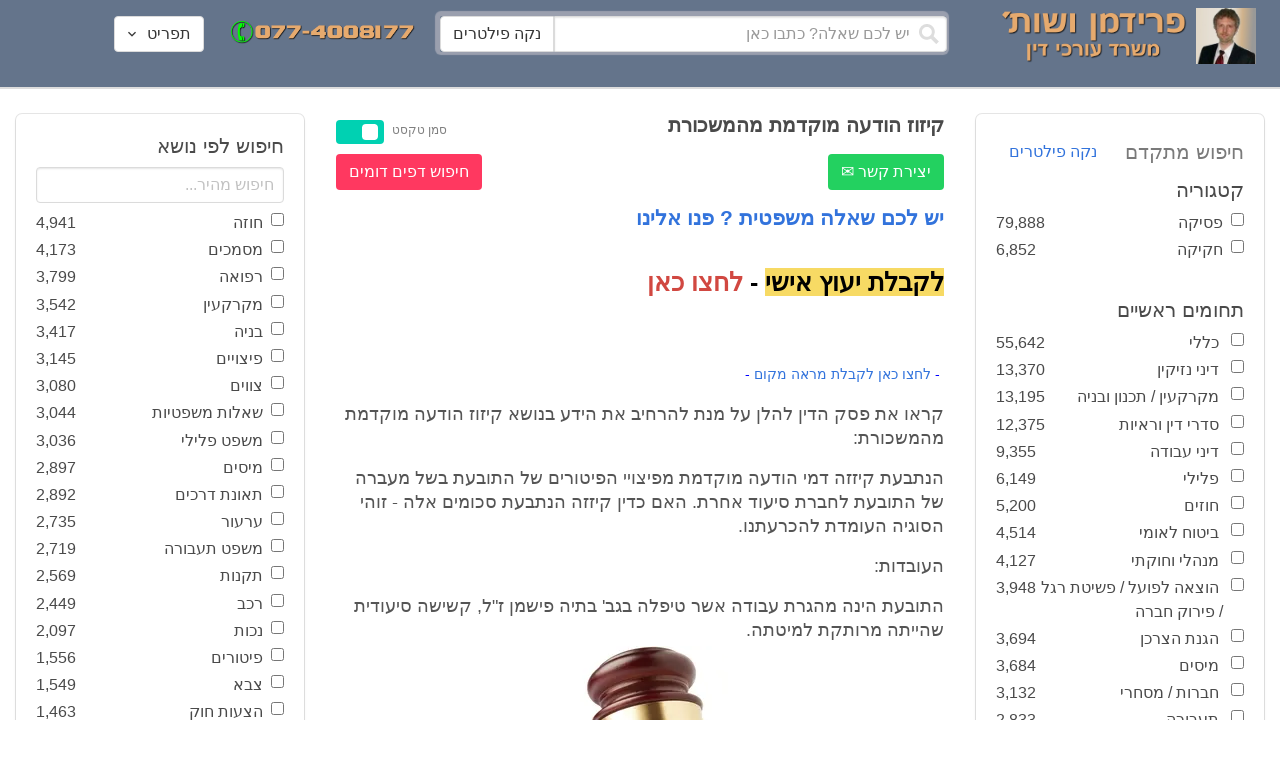

--- FILE ---
content_type: text/html; charset=utf-8
request_url: https://www.fridmanwork.com/MDx-lawyer34751.html
body_size: 22029
content:
<!DOCTYPE html><html><head><meta name="csrf-param" content="authenticity_token" />
<meta name="csrf-token" content="Z1qNVTU4lC7fOsMI2t4833cMiI5HSO4ekEQ2y41jbi+v1xu85oQ4o6tS5BsNN9KXojnpF0mfbYoJS0FOUgpRhA==" /><meta content="width=device-width, initial-scale=1" name="viewport" /><link href="https://cdnjs.cloudflare.com/ajax/libs/bulma/0.7.4/css/bulma.min.css" rel="stylesheet" /><link rel="stylesheet" media="all" href="/assets/application-954fb4da7dfcd864adcd4db56c6323c11e72c6156d74d8814119c9c173a58305.css" /><link href="https://cdnjs.cloudflare.com/ajax/libs/MaterialDesign-Webfont/3.5.94/css/materialdesignicons.min.css" media="all" rel="stylesheet" type="text/css" /><link rel="apple-touch-icon" sizes="180x180" href="/assets/favicon/apple-touch-icon-9e698134041fd3b5bc734abad92560351459fb47c868192b28bdf039d68b3b5b.png">
<link rel="icon" type="image/png" sizes="32x32" href="/assets/favicon/favicon-32x32-3d99d51df65c542bb49a1b2d423a10eaf4091f0833bbcebd13318ae7794dfae0.png">
<link rel="icon" type="image/png" sizes="16x16" href="/assets/favicon/favicon-16x16-6a413b28d0f9bcd444d95536db1df6b892f165b7d59fe9b908ba9e2ac679806e.png">
<link rel="manifest" href="/assets/favicon/site-182793925b103231868b3b01b9e13e2c4503ce8d0f4cb960af44a16bd2a51e64.webmanifest">
<link rel="mask-icon" href="/assets/favicon/safari-pinned-tab-c5de800c4edab60f0d5372c3bba80e15317957f7bbfbad15b02c314f048face4.svg" color="#5bbad5">
<link rel="shortcut icon" href="/assets/favicon/favicon-facb3a47a164d398583faffe1e994ec56dee5de3625c9027c6d1053557758539.ico">
<meta name="msapplication-TileColor" content="#da532c">
<meta name="msapplication-config" content="/assets/favicon/browserconfig-6e6f4a57beef6f8946fe01e518fcd94e7291eee1ddda00336600c17ee7f7c408.xml">
<meta name="theme-color" content="#ffffff"><title>קיזוז הודעה מוקדמת מהמשכורת</title><script>
//<![CDATA[
window.gon={};gon.pics={"":[{"id":1,"tag_id":null,"alt":"\u05e4\u05d8\u05d9\u05e9 \u05d1\u05d9\u05ea \u05de\u05e9\u05e4\u05d8 \u05e9\u05d7\u05d5\u05e8 \u05e2\u05dc \u05e8\u05e7\u05e2 \u05dc\u05d1\u05df"},{"id":2,"tag_id":null,"alt":"\u05de\u05d0\u05d6\u05e0\u05d9 \u05e6\u05d3\u05e7 \u05e4\u05d8\u05d9\u05e9 \u05d1\u05d9\u05ea \u05de\u05e9\u05e4\u05d8 \u05d5\u05e1\u05e4\u05e8"},{"id":3,"tag_id":null,"alt":"\u05e4\u05d8\u05d9\u05e9 \u05d1\u05d9\u05ea \u05de\u05e9\u05e4\u05d8 \u05e2\u05dc \u05e8\u05e7\u05e2 \u05e9\u05d5\u05e4\u05d8 \u05db\u05d5\u05ea\u05d1"},{"id":4,"tag_id":null,"alt":"\u05e9\u05d5\u05e4\u05d8 \u05de\u05d7\u05d6\u05d9\u05e7 \u05de\u05e1\u05de\u05da \u05d5\u05e4\u05d8\u05d9\u05e9 \u05d1\u05d9\u05ea \u05de\u05e9\u05e4\u05d8"},{"id":5,"tag_id":null,"alt":"\u05e9\u05d5\u05e4\u05d8 \u05de\u05d7\u05d6\u05d9\u05e7 \u05e4\u05d8\u05d9\u05e9 \u05e2\u05dc \u05e8\u05e7\u05e2 \u05d0\u05d5\u05dc\u05dd \u05d1\u05d9\u05ea \u05d4\u05de\u05e9\u05e4\u05d8"},{"id":6,"tag_id":null,"alt":"\u05e9\u05d5\u05e4\u05d8 \u05de\u05d7\u05d6\u05d9\u05e7 \u05de\u05d0\u05d6\u05e0\u05d9 \u05e6\u05d3\u05e7"},{"id":7,"tag_id":null,"alt":"\u05e9\u05d5\u05e4\u05d8 \u05de\u05d7\u05d6\u05d9\u05e7 \u05e4\u05d8\u05d9\u05e9 \u05d1\u05d9\u05ea \u05de\u05e9\u05e4\u05d8 \u05d5\u05de\u05e9\u05e7\u05e4\u05d9\u05d9\u05dd \u05de\u05d5\u05e0\u05d7\u05d9\u05dd \u05e2\u05dc \u05d4\u05e9\u05d5\u05dc\u05d7\u05df"},{"id":8,"tag_id":null,"alt":"\u05e9\u05d5\u05e4\u05d8 \u05de\u05d7\u05d6\u05d9\u05e7 \u05e4\u05d8\u05d9\u05e9 \u05d1\u05d9\u05ea \u05de\u05e9\u05e4\u05d8 \u05e2\u05dc \u05e8\u05e7\u05e2 \u05dc\u05d1\u05df"},{"id":9,"tag_id":null,"alt":"\u05e4\u05d8\u05d9\u05e9 \u05e9\u05d5\u05e4\u05d8\u05d9\u05dd \u05d7\u05d5\u05dd \u05e2\u05dc \u05e8\u05e7\u05e2 \u05dc\u05d1\u05df"},{"id":10,"tag_id":null,"alt":"\u05e4\u05d8\u05d9\u05e9 \u05d1\u05d9\u05ea \u05de\u05e9\u05e4\u05d8 \u05de\u05d5\u05e0\u05d7 \u05e2\u05dc \u05e1\u05e4\u05e8 \u05e4\u05ea\u05d5\u05d7"},{"id":11,"tag_id":null,"alt":"\u05e4\u05d8\u05d9\u05e9 \u05d1\u05d9\u05ea \u05de\u05e9\u05e4\u05d8 \u05d5\u05e1\u05e4\u05e8 \u05de\u05e9\u05e4\u05d8\u05d9 \u05e2\u05dc \u05e8\u05e7\u05e2 \u05d0\u05d3\u05d5\u05dd"},{"id":12,"tag_id":null,"alt":"\u05e4\u05d8\u05d9\u05e9 \u05e9\u05d5\u05e4\u05d8\u05d9\u05dd \u05d7\u05d5\u05dd \u05de\u05d5\u05e0\u05d7 \u05e2\u05dc \u05e9\u05e0\u05d9 \u05e1\u05e4\u05e8\u05d9\u05dd \u05e2\u05dc \u05e8\u05e7\u05e2 \u05dc\u05d1\u05df"},{"id":13,"tag_id":null,"alt":"\u05e4\u05d8\u05d9\u05e9 \u05d1\u05d9\u05ea \u05de\u05e9\u05e4\u05d8 \u05d1\u05e6\u05d1\u05e2 \u05d7\u05d5\u05dd"},{"id":14,"tag_id":null,"alt":"\u05e4\u05d8\u05d9\u05e9 \u05d1\u05d9\u05ea \u05de\u05e9\u05e4\u05d8 \u05d1\u05e6\u05d1\u05e2 \u05d6\u05d4\u05d1 \u05e2\u05dc \u05e8\u05e7\u05e2 \u05ea\u05db\u05dc\u05ea"},{"id":15,"tag_id":null,"alt":"\u05de\u05e9\u05e7\u05e4\u05d9\u05d9\u05dd \u05de\u05d5\u05e0\u05d7\u05d9\u05dd \u05e2\u05dc \u05e1\u05e4\u05e8 \u05d5\u05de\u05d0\u05d6\u05e0\u05d9 \u05e6\u05d3\u05e7"},{"id":16,"tag_id":null,"alt":"\u05de\u05d0\u05d6\u05e0\u05d9\u05d9\u05dd \u05e2\u05dc \u05e8\u05e7\u05e2 \u05db\u05d7\u05d5\u05dc"},{"id":17,"tag_id":null,"alt":"\u05de\u05d0\u05d6\u05e0\u05d9\u05d9\u05dd \u05d1\u05e6\u05d1\u05e2 \u05d6\u05d4\u05d1"},{"id":18,"tag_id":null,"alt":"\u05de\u05d0\u05d6\u05e0\u05d9 \u05e6\u05d3\u05e7 \u05e9\u05e0\u05d9 \u05e1\u05e4\u05e8\u05d9\u05dd \u05d5\u05e4\u05d8\u05d9\u05e9 \u05d1\u05d9\u05ea \u05de\u05e9\u05e4\u05d8"},{"id":19,"tag_id":null,"alt":"\u05de\u05d0\u05d6\u05e0\u05d9 \u05e6\u05d3\u05e7 \u05de\u05de\u05ea\u05db\u05ea \u05de\u05d5\u05e0\u05d7\u05d9\u05dd \u05e2\u05dc \u05e9\u05d5\u05dc\u05d7\u05df"},{"id":20,"tag_id":null,"alt":"\u05de\u05d0\u05d6\u05e0\u05d9 \u05e6\u05d3\u05e7 \u05de\u05d5\u05e0\u05d7\u05d9\u05dd \u05e2\u05dc \u05e9\u05e0\u05d9 \u05e1\u05e4\u05e8\u05d9\u05dd \u05d5\u05e4\u05d8\u05d9\u05e9 \u05d1\u05d9\u05ea \u05de\u05e9\u05e4\u05d8"},{"id":21,"tag_id":null,"alt":"\u05de\u05d0\u05d6\u05e0\u05d9 \u05e6\u05d3\u05e7 \u05de\u05d5\u05e0\u05d7\u05d9\u05dd \u05e2\u05dc \u05e9\u05d5\u05dc\u05d7\u05df \u05d7\u05d5\u05dd"},{"id":22,"tag_id":null,"alt":"\u05db\u05d9\u05e1\u05d0 \u05e9\u05dc \u05e9\u05d5\u05e4\u05d8 \u05e1\u05e4\u05e8 \u05d5\u05e4\u05d8\u05d9\u05e9 \u05d1\u05d9\u05ea \u05de\u05e9\u05e4\u05d8"},{"id":23,"tag_id":null,"alt":"\u05e4\u05d8\u05d9\u05e9 \u05d1\u05d9\u05ea \u05de\u05e9\u05e4\u05d8 \u05e2\u05dc \u05e8\u05e7\u05e2 \u05e1\u05e4\u05e8\u05d9\u05dd \u05d9\u05e8\u05d5\u05e7\u05d9\u05dd"},{"id":24,"tag_id":null,"alt":"\u05e4\u05d8\u05d9\u05e9 \u05d1\u05d9\u05ea \u05de\u05e9\u05e4\u05d8 \u05e2\u05dc \u05e8\u05e7\u05e2 \u05e1\u05e4\u05e8\u05d9\u05dd \u05d1\u05e6\u05d1\u05e2\u05d9\u05dd \u05e9\u05d5\u05e0\u05d9\u05dd"},{"id":25,"tag_id":null,"alt":"\u05e4\u05d8\u05d9\u05e9 \u05d1\u05d9\u05ea \u05de\u05e9\u05e4\u05d8 \u05e2\u05dc \u05e8\u05e7\u05e2 \u05dc\u05d1\u05df"},{"id":26,"tag_id":null,"alt":"\u05e4\u05d8\u05d9\u05e9 \u05d1\u05d9\u05ea \u05de\u05e9\u05e4\u05d8 \u05de\u05d5\u05e0\u05d7 \u05e2\u05dc \u05e9\u05e0\u05d9 \u05e1\u05e4\u05e8\u05d9\u05dd \u05e2\u05dc \u05e8\u05e7\u05e2 \u05dc\u05d1\u05df"},{"id":27,"tag_id":null,"alt":"\u05e4\u05d8\u05d9\u05e9 \u05d1\u05d9\u05ea \u05de\u05e9\u05e4\u05d8 \u05de\u05d5\u05e0\u05d7 \u05dc\u05d9\u05d3 \u05e1\u05e4\u05e8"},{"id":28,"tag_id":null,"alt":"\u05e4\u05d8\u05d9\u05e9 \u05d1\u05d9\u05ea \u05de\u05e9\u05e4\u05d8 \u05d7\u05d5\u05dd \u05e2\u05dd \u05e4\u05e1 \u05de\u05d5\u05d6\u05d4\u05d1 \u05e2\u05dc \u05e8\u05e7\u05e2 \u05dc\u05d1\u05df"},{"id":29,"tag_id":null,"alt":"\u05e4\u05d8\u05d9\u05e9 \u05d1\u05d9\u05ea \u05de\u05e9\u05e4\u05d8 \u05d7\u05d5\u05dd \u05e2\u05dc \u05e8\u05e7\u05e2 \u05e9\u05dc \u05e1\u05e4\u05e8\u05d9\u05dd \u05de\u05e9\u05e4\u05d8\u05d9\u05d9\u05dd"},{"id":30,"tag_id":null,"alt":"\u05e4\u05d8\u05d9\u05e9 \u05d1\u05d9\u05ea \u05de\u05e9\u05e4\u05d8 \u05d7\u05d5\u05dd \u05e2\u05dc \u05e8\u05e7\u05e2 \u05de\u05d8\u05d5\u05e9\u05d8\u05e9"},{"id":31,"tag_id":null,"alt":"\u05e9\u05d5\u05e4\u05d8\u05ea \u05de\u05d7\u05d6\u05d9\u05e7\u05d4 \u05e4\u05d8\u05d9\u05e9 \u05d1\u05d9\u05ea \u05de\u05e9\u05e4\u05d8"},{"id":32,"tag_id":null,"alt":"\u05e9\u05d5\u05e4\u05d8 \u05de\u05d7\u05d6\u05d9\u05e7 \u05e4\u05d8\u05d9\u05e9 \u05d1\u05d9\u05ea \u05de\u05e9\u05e4\u05d8"}],"\u05de\u05e1\u05de\u05db\u05d9\u05dd":[{"id":35,"tag_id":10664,"alt":"\u05e2\u05d8 \u05de\u05d5\u05e0\u05d7 \u05e2\u05dc \u05de\u05e1\u05de\u05da"},{"id":36,"tag_id":10664,"alt":"\u05de\u05e1\u05de\u05da \u05de\u05e9\u05e7\u05e4\u05d9\u05d9\u05dd \u05d5\u05e2\u05d8"},{"id":37,"tag_id":10664,"alt":"\u05de\u05e1\u05de\u05da \u05dc\u05d9\u05d3 \u05e4\u05d8\u05d9\u05e9 \u05d1\u05d9\u05ea \u05de\u05e9\u05e4\u05d8"},{"id":43,"tag_id":10664,"alt":"\u05d0\u05d9\u05e9 \u05db\u05d5\u05ea\u05d1 \u05de\u05e1\u05de\u05da \u05d1\u05e9\u05d5\u05dc\u05d7\u05df \u05e2\u05d1\u05d5\u05d3\u05d4"},{"id":42,"tag_id":10664,"alt":"\u05d0\u05d9\u05e9 \u05db\u05d5\u05ea\u05d1 \u05de\u05e1\u05de\u05da \u05e2\u05dc \u05e8\u05e7\u05e2 \u05e1\u05e4\u05e8\u05d9\u05dd"},{"id":41,"tag_id":10664,"alt":"\u05d0\u05d9\u05e9 \u05db\u05d5\u05ea\u05d1 \u05de\u05e1\u05de\u05db\u05d9\u05dd \u05e2\u05dc \u05e9\u05d5\u05dc\u05d7\u05df"},{"id":40,"tag_id":10664,"alt":"\u05d0\u05d9\u05e9 \u05de\u05e6\u05d1\u05d9\u05e2 \u05e2\u05dc \u05de\u05e1\u05de\u05da \u05e2\u05dc \u05d4\u05e9\u05d5\u05dc\u05d7\u05df"},{"id":39,"tag_id":10664,"alt":"\u05d0\u05d9\u05e9 \u05e2\u05dd \u05d7\u05dc\u05d9\u05e4\u05d4 \u05db\u05d5\u05ea\u05d1 \u05de\u05e1\u05de\u05da"},{"id":38,"tag_id":10664,"alt":"\u05d0\u05d9\u05e9 \u05e2\u05dd \u05d7\u05dc\u05d9\u05e4\u05d4 \u05db\u05d5\u05ea\u05d1 \u05de\u05e1\u05de\u05db\u05d9\u05dd"}],"\u05d7\u05d5\u05d6\u05d4":[{"id":49,"tag_id":10632,"alt":"\u05d4\u05e1\u05db\u05dd \u05d5\u05e2\u05d8 \u05de\u05d5\u05e0\u05d7\u05d9\u05dd \u05e2\u05dc \u05d4\u05e9\u05d5\u05dc\u05d7\u05df"},{"id":48,"tag_id":10632,"alt":"\u05d0\u05d9\u05e9 \u05de\u05e1\u05ea\u05db\u05dc \u05e2\u05dc \u05d7\u05d5\u05d6\u05d4 \u05e2\u05dd \u05d6\u05db\u05d5\u05db\u05d9\u05ea \u05de\u05d2\u05d3\u05dc\u05ea"},{"id":47,"tag_id":10632,"alt":"\u05d7\u05d5\u05d6\u05d4 \u05d6\u05db\u05d5\u05db\u05d9\u05ea \u05de\u05d2\u05d3\u05dc\u05ea \u05d5\u05e2\u05d8"},{"id":46,"tag_id":10632,"alt":"\u05d7\u05d5\u05d6\u05d9\u05dd \u05d7\u05ea\u05d5\u05de\u05d9\u05dd \u05d5\u05dc\u05d7\u05d9\u05e6\u05ea \u05d9\u05d3"},{"id":45,"tag_id":10632,"alt":"\u05d7\u05ea\u05d9\u05de\u05d4 \u05e2\u05dc \u05d7\u05d5\u05d6\u05d4 \u05e2\u05dc \u05e8\u05e7\u05e2 \u05d1\u05e0\u05d9\u05d9\u05e0\u05d9\u05dd"},{"id":44,"tag_id":10632,"alt":"\u05d7\u05ea\u05d9\u05de\u05d4 \u05e2\u05dc \u05d7\u05d5\u05d6\u05d4 \u05e2\u05dd \u05e2\u05d8"},{"id":83,"tag_id":10632,"alt":"\u05d0\u05d9\u05e9 \u05e2\u05dd \u05d7\u05dc\u05d9\u05e4\u05d4 \u05db\u05d5\u05ea\u05d1 \u05d7\u05d5\u05d6\u05d4"}],"\u05e6\u05d5\u05d5\u05d9\u05dd":[{"id":50,"tag_id":9314,"alt":"\u05e9\u05d5\u05e4\u05d8 \u05e7\u05d5\u05e8\u05d0 \u05e6\u05d5 \u05e2\u05dc \u05d4\u05e9\u05d5\u05dc\u05d7\u05df \u05de\u05d5\u05e0\u05d7 \u05e4\u05d8\u05d9\u05e9 \u05d1\u05d9\u05ea \u05de\u05e9\u05e4\u05d8"},{"id":54,"tag_id":9314,"alt":"\u05d0\u05d3\u05dd \u05de\u05e8\u05d0\u05d4 \u05e6\u05d5"},{"id":53,"tag_id":9314,"alt":"\u05e4\u05d8\u05d9\u05e9 \u05d1\u05d9\u05ea \u05de\u05e9\u05e4\u05d8 \u05d5\u05e9\u05d5\u05e4\u05d8 \u05db\u05d5\u05ea\u05d1 \u05e6\u05d5"},{"id":52,"tag_id":9314,"alt":"\u05e9\u05d5\u05e4\u05d8 \u05db\u05d5\u05ea\u05d1 \u05e6\u05d5 \u05de\u05d7\u05d6\u05d9\u05e7 \u05e1\u05e4\u05e8 \u05d5\u05dc\u05d9\u05d3\u05d5 \u05de\u05d5\u05e0\u05d7 \u05e4\u05d8\u05d9\u05e9 \u05d1\u05d9\u05ea \u05de\u05e9\u05e4\u05d8"},{"id":51,"tag_id":9314,"alt":"\u05e9\u05d5\u05e4\u05d8 \u05e7\u05d5\u05e8\u05d0 \u05e6\u05d5 \u05d5\u05e4\u05d8\u05d9\u05e9 \u05d1\u05d9\u05ea \u05de\u05e9\u05e4\u05d8 \u05e2\u05dc \u05d4\u05e9\u05dc\u05d5\u05d7\u05df"}],"\u05d9\u05d9\u05e9\u05d5\u05d1 \u05e1\u05db\u05e1\u05d5\u05db\u05d9\u05dd":[{"id":61,"tag_id":10649,"alt":"\u05d1\u05d5\u05e8\u05e8\u05d5\u05ea \u05d2\u05d9\u05e9\u05d5\u05e8 \u05dc\u05d7\u05d9\u05e6\u05ea \u05d9\u05d3 \u05d1\u05d9\u05df \u05d0\u05e0\u05e9\u05d9 \u05e2\u05e1\u05e7\u05d9\u05dd"},{"id":55,"tag_id":10649,"alt":"\u05e6\u05dc \u05e9\u05dc \u05d9\u05d3\u05d9\u05d9\u05dd \u05dc\u05e4\u05e0\u05d9 \u05dc\u05d7\u05d9\u05e6\u05ea \u05d9\u05d3"},{"id":60,"tag_id":10649,"alt":"\u05d2\u05d9\u05e9\u05d5\u05e8 \u05d1\u05d5\u05e8\u05e8\u05d5\u05ea \u05d1\u05d5\u05e8\u05e8\u05d5\u05ea \u05d1\u05de\u05e9\u05e8\u05d3"},{"id":59,"tag_id":10649,"alt":"\u05dc\u05d7\u05d9\u05e6\u05ea \u05d9\u05d3 \u05d1\u05d9\u05df \u05d0\u05e0\u05e9\u05d9 \u05e2\u05e1\u05e7\u05d9\u05dd \u05d1\u05d1\u05d5\u05e8\u05e8\u05d5\u05ea"},{"id":58,"tag_id":10649,"alt":"\u05dc\u05d7\u05d9\u05e6\u05ea \u05d9\u05d3 \u05d1\u05d9\u05df \u05e9\u05e0\u05d9 \u05d0\u05e0\u05e9\u05d9\u05dd \u05e2\u05dd \u05d7\u05dc\u05d9\u05e4\u05d5\u05ea"},{"id":57,"tag_id":10649,"alt":"\u05dc\u05d7\u05d9\u05e6\u05ea \u05d9\u05d3 \u05e2\u05dc \u05e8\u05e7\u05e2 \u05db\u05d7\u05d5\u05dc"},{"id":56,"tag_id":10649,"alt":"\u05dc\u05d7\u05e6\u05ea \u05d9\u05d3 \u05e2\u05dc \u05e8\u05e7\u05e2 \u05dc\u05d1\u05df"}],"\u05e4\u05e9\u05e8\u05d4":[{"id":62,"tag_id":7315,"alt":"\u05e4\u05e9\u05e8\u05d4 \u05dc\u05d7\u05d9\u05e6\u05ea \u05d9\u05d3 \u05e2\u05dc \u05e8\u05e7\u05e2 \u05ea\u05db\u05dc\u05ea"},{"id":64,"tag_id":7315,"alt":"\u05e4\u05e9\u05e8\u05d4 \u05dc\u05d7\u05d9\u05e6\u05ea \u05d9\u05d3 \u05d1\u05d9\u05df \u05e9\u05e0\u05d9 \u05d0\u05e0\u05e9\u05d9\u05dd"},{"id":66,"tag_id":7315,"alt":"\u05dc\u05d7\u05d9\u05e6\u05ea \u05d9\u05d3 \u05e2\u05dc \u05e8\u05e7\u05e2 \u05d0\u05d3\u05d5\u05dd"},{"id":65,"tag_id":7315,"alt":"\u05e4\u05e9\u05e8\u05d4 \u05dc\u05d7\u05d9\u05e6\u05ea \u05d9\u05d3 \u05d1\u05d9\u05df \u05e9\u05e0\u05d9 \u05d0\u05e0\u05e9\u05d9\u05dd \u05e2\u05dc \u05e8\u05e7\u05e2 \u05dc\u05d1\u05df"},{"id":63,"tag_id":7315,"alt":"\u05e4\u05e9\u05e8\u05d4 \u05dc\u05d7\u05d9\u05e6\u05ea \u05d9\u05d3 \u05d5\u05e4\u05d8\u05d9\u05e9 \u05d1\u05d9\u05ea \u05de\u05e9\u05e4\u05d8"}],"\u05db\u05d3\u05d5\u05e8\u05d2\u05dc":[{"id":183,"tag_id":10500,"alt":"\u05e9\u05d5\u05e4\u05d8 \u05db\u05d3\u05d5\u05e8\u05d2\u05dc"},{"id":184,"tag_id":10500,"alt":"\u05db\u05d3\u05d5\u05e8 \u05db\u05d3\u05d5\u05e8\u05d2\u05dc"},{"id":182,"tag_id":10500,"alt":"\u05e9\u05d7\u05e7\u05df \u05db\u05d3\u05d5\u05e8\u05d2\u05dc \u05de\u05e7\u05e4\u05d9\u05e5 \u05db\u05d3\u05d5\u05e8"},{"id":185,"tag_id":10500,"alt":"\u05db\u05d3\u05d5\u05e8 \u05db\u05d3\u05d5\u05e8\u05d2\u05dc \u05d5\u05e4\u05d8\u05d9\u05e9 \u05de\u05e9\u05e4\u05d8"}],"\u05e9\u05db\u05d9\u05e8\u05d5\u05ea":[{"id":103,"tag_id":8239,"alt":"\u05d7\u05d5\u05d6\u05d4 \u05de\u05db\u05d9\u05e8\u05ea \u05d3\u05d9\u05e8\u05d4 \u05d9\u05d3 \u05de\u05d5\u05e1\u05e8\u05ea \u05de\u05e4\u05ea\u05d7\u05d5\u05ea \u05dc\u05d9\u05d3 \u05d4\u05e9\u05e0\u05d9\u05d4"},{"id":102,"tag_id":8239,"alt":"\u05e9\u05dc\u05d8 \u05dc\u05d4\u05e9\u05db\u05e8\u05d4 \u05dc\u05d9\u05d3 \u05d1\u05d9\u05ea"},{"id":104,"tag_id":8239,"alt":"\u05d4\u05e1\u05db\u05dd \u05e9\u05db\u05d9\u05e8\u05d5\u05ea \u05e2\u05dc \u05e9\u05d5\u05dc\u05d7\u05df \u05d5\u05e7\u05e4\u05d4"}],"\u05d3\u05d9\u05d5\u05df":[{"id":73,"tag_id":10665,"alt":"\u05d0\u05d5\u05dc\u05dd \u05d1\u05d9\u05ea \u05de\u05e9\u05e4\u05d8 \u05e8\u05d9\u05e7"},{"id":72,"tag_id":10665,"alt":"\u05d3\u05d5\u05db\u05df \u05e2\u05d3\u05d9\u05dd \u05d1\u05d0\u05d5\u05dc\u05dd \u05d1\u05d9\u05ea \u05de\u05e9\u05e4\u05d8 \u05e8\u05d9\u05e7 \u05e2\u05dd \u05de\u05d9\u05e7\u05e8\u05d5\u05e4\u05d5\u05df"},{"id":71,"tag_id":10665,"alt":"\u05d3\u05d5\u05db\u05df \u05e2\u05d3\u05d9\u05dd \u05d1\u05d0\u05d5\u05dc\u05dd \u05d1\u05d9\u05ea \u05de\u05e9\u05e4\u05d8"},{"id":68,"tag_id":10665,"alt":"\u05d3\u05d9\u05d5\u05df \u05d1\u05d1\u05d9\u05ea \u05de\u05e9\u05e4\u05d8"},{"id":67,"tag_id":10665,"alt":"\u05db\u05d9\u05e1\u05d0\u05d5\u05ea \u05e8\u05d9\u05e7\u05d9\u05dd \u05dc\u05e4\u05e0\u05d9 \u05d3\u05d9\u05d5\u05df \u05d1\u05d0\u05d5\u05dc\u05dd \u05d1\u05d9\u05ea \u05de\u05e9\u05e4\u05d8"},{"id":75,"tag_id":10665,"alt":"\u05d0\u05d3\u05dd \u05de\u05e2\u05d9\u05d3 \u05d1\u05d3\u05d9\u05d5\u05df \u05d1\u05d1\u05d9\u05ea \u05de\u05e9\u05e4\u05d8"},{"id":74,"tag_id":10665,"alt":"\u05d0\u05d5\u05dc\u05dd \u05d1\u05d9\u05ea \u05de\u05e9\u05e4\u05d8 \u05dc\u05e4\u05e0\u05d9 \u05d3\u05d9\u05d5\u05df"},{"id":70,"tag_id":10665,"alt":"\u05d3\u05d9\u05d5\u05df \u05d1\u05d0\u05d5\u05dc\u05dd \u05d1\u05d9\u05ea \u05de\u05e9\u05e4\u05d8"},{"id":69,"tag_id":10665,"alt":"\u05d3\u05d9\u05d5\u05df \u05d1\u05d1\u05d9\u05ea \u05d1\u05d0\u05d5\u05dc\u05dd \u05d1\u05d9\u05ea \u05de\u05e9\u05e4\u05d8"}],"\u05de\u05e7\u05e8\u05e7\u05e2\u05d9\u05df":[{"id":98,"tag_id":7946,"alt":"\u05d3\u05d2\u05dd \u05e9\u05dc \u05d1\u05d9\u05ea \u05de\u05e7\u05e8\u05e7\u05e2\u05d9\u05df \u05de\u05e4\u05ea\u05d7\u05d5\u05ea \u05d5\u05ea\u05d5\u05db\u05e0\u05d9\u05d5\u05ea \u05d1\u05e0\u05d9\u05d4"},{"id":101,"tag_id":7946,"alt":"\u05d3\u05d2\u05dd \u05e9\u05dc \u05d1\u05d9\u05ea \u05de\u05e7\u05e8\u05e7\u05e2\u05d9\u05df \u05d5\u05de\u05d8\u05d1\u05e2\u05d5\u05ea \u05db\u05e1\u05e3"},{"id":99,"tag_id":7946,"alt":"\u05d3\u05d2\u05dd \u05e9\u05dc \u05d1\u05d9\u05ea \u05de\u05e7\u05e8\u05e7\u05e2\u05d9\u05df \u05de\u05d7\u05e9\u05d1\u05d5\u05df \u05d5\u05e2\u05d8"},{"id":97,"tag_id":7946,"alt":"\u05de\u05d7\u05d6\u05d9\u05e7 \u05de\u05e4\u05ea\u05d7\u05d5\u05ea \u05d1\u05e6\u05d5\u05e8\u05ea \u05d1\u05d9\u05ea \u05e2\u05dc \u05e8\u05e7\u05e2 \u05d7\u05d5\u05d6\u05d4"},{"id":100,"tag_id":7946,"alt":"\u05d3\u05d2\u05dd \u05e9\u05dc \u05d1\u05d9\u05ea \u05de\u05e7\u05e8\u05e7\u05e2\u05d9\u05df \u05d5\u05e4\u05d8\u05d9\u05e9 \u05d1\u05d9\u05ea \u05de\u05e9\u05e4\u05d8"}],"\u05db\u05d3\u05d5\u05e8\u05e1\u05dc":[{"id":188,"tag_id":10501,"alt":"\u05db\u05d3\u05d5\u05e8 \u05d1\u05d0\u05d5\u05dc\u05dd \u05db\u05d3\u05d5\u05e8\u05e1\u05dc"},{"id":186,"tag_id":10501,"alt":"\u05e1\u05dc \u05d1\u05d0\u05d5\u05dc\u05dd \u05db\u05d3\u05d5\u05e8\u05e1\u05dc"},{"id":187,"tag_id":10501,"alt":"\u05db\u05d3\u05d5\u05e8 \u05db\u05d3\u05d5\u05e8\u05e1\u05dc"}],"\u05d1\u05e0\u05d9\u05d4":[{"id":105,"tag_id":10662,"alt":"\u05ea\u05de\u05e8\u05d5\u05e8 \u05db\u05d0\u05df \u05d1\u05d5\u05e0\u05d9\u05dd"},{"id":112,"tag_id":10662,"alt":"\u05d1\u05e0\u05d9\u05d9\u05ea \u05e7\u05d9\u05e8 \u05dc\u05d1\u05e0\u05d9\u05dd"},{"id":110,"tag_id":10662,"alt":"\u05e4\u05d8\u05d9\u05e9 \u05d3\u05d5\u05e4\u05e7 \u05de\u05e1\u05de\u05e8 \u05e2\u05dc \u05e7\u05e8\u05e9"},{"id":114,"tag_id":10662,"alt":"\u05d0\u05d3\u05dd \u05e2\u05dd \u05e7\u05e1\u05d3\u05ea \u05de\u05d2\u05df \u05d1\u05ea\u05d5\u05da \u05d0\u05ea\u05e8 \u05d1\u05e0\u05d9\u05d4"},{"id":113,"tag_id":10662,"alt":"\u05d1\u05e0\u05d9\u05d4 \u05e2\u05dd \u05de\u05dc\u05d8"},{"id":106,"tag_id":10662,"alt":"\u05ea\u05de\u05e8\u05d5\u05e8 \u05d0\u05ea\u05e8 \u05d1\u05e0\u05d9\u05d4"},{"id":109,"tag_id":10662,"alt":"\u05e7\u05e1\u05d3\u05ea \u05de\u05d2\u05df \u05e2\u05dc \u05e8\u05e7\u05e2 \u05e9\u05dc \u05d0\u05ea\u05e8 \u05d1\u05e0\u05d9\u05d4"},{"id":111,"tag_id":10662,"alt":"\u05de\u05dc\u05d8 \u05d1\u05d0\u05ea\u05e8 \u05d1\u05e0\u05d9\u05d4"},{"id":115,"tag_id":10662,"alt":"\u05de\u05d4\u05e0\u05d3\u05e1 \u05de\u05e1\u05ea\u05db\u05dc \u05e2\u05dc \u05ea\u05d5\u05db\u05e0\u05d9\u05ea \u05d1\u05e0\u05d9\u05d4"},{"id":108,"tag_id":10662,"alt":"\u05e9\u05e0\u05d9 \u05d0\u05e0\u05e9\u05d9\u05dd \u05de\u05e1\u05ea\u05db\u05dc\u05d9\u05dd \u05e2\u05dc \u05d0\u05ea\u05e8 \u05d1\u05e0\u05d9\u05d4"},{"id":107,"tag_id":10662,"alt":"\u05e9\u05e8\u05d8\u05d5\u05d8 \u05e9\u05dc \u05ea\u05d5\u05db\u05e0\u05d9\u05ea \u05d1\u05e0\u05d9\u05d4"}],"\u05e2\u05d5\u05e8\u05da \u05d3\u05d9\u05df":[{"id":190,"tag_id":9315,"alt":"\u05e2\u05d5\u05e8\u05da \u05d3\u05d9\u05df \u05de\u05e7\u05d1\u05dc \u05ea\u05e9\u05dc\u05d5\u05dd \u05e9\u05db\u05e8 \u05d8\u05e8\u05d7\u05d4"},{"id":189,"tag_id":9315,"alt":"\u05e2\u05d5\u05e8\u05da \u05d3\u05d9\u05df \u05e7\u05d5\u05e8\u05d0 \u05de\u05e1\u05de\u05da \u05d5\u05dc\u05e4\u05d8\u05d5\u05e4"},{"id":197,"tag_id":9315,"alt":"\u05e2\u05d5\u05e8\u05da \u05d3\u05d9\u05df \u05d4\u05d5\u05dc\u05da \u05d1\u05e8\u05d7\u05d5\u05d1 \u05e2\u05dd \u05ea\u05d9\u05e7"},{"id":196,"tag_id":9315,"alt":"\u05e2\u05d5\u05e8\u05da \u05d3\u05d9\u05df \u05d9\u05d5\u05e9\u05d1 \u05d1\u05de\u05e9\u05e8\u05d3"},{"id":195,"tag_id":9315,"alt":"\u05e2\u05d5\u05e8\u05da \u05d3\u05d9\u05df \u05de\u05d3\u05d1\u05e8 \u05d1\u05d8\u05dc\u05e4\u05d5\u05df"},{"id":192,"tag_id":9315,"alt":"\u05e2\u05d5\u05e8\u05da \u05d3\u05d9\u05df \u05de\u05db\u05e0\u05d9\u05e1 \u05de\u05e1\u05de\u05db\u05d9\u05dd \u05dc\u05ea\u05d9\u05e7 \u05d5\u05e4\u05d8\u05d9\u05e9 \u05d1\u05d9\u05ea \u05de\u05e9\u05e4\u05d8"},{"id":191,"tag_id":9315,"alt":"\u05e2\u05d5\u05e8\u05da \u05d3\u05d9\u05df \u05de\u05e1\u05ea\u05db\u05dc \u05e2\u05dc \u05d8\u05dc\u05e4\u05d5\u05df \u05e0\u05d9\u05d9\u05d3"},{"id":194,"tag_id":9315,"alt":"\u05e2\u05d5\u05e8\u05da \u05d3\u05d9\u05df \u05de\u05d7\u05d6\u05d9\u05e7 \u05ea\u05d9\u05e7 \u05e2\u05d5\u05de\u05d3 \u05de\u05d7\u05d5\u05e5 \u05dc\u05d1\u05d9\u05ea \u05d4\u05de\u05e9\u05e4\u05d8"},{"id":193,"tag_id":9315,"alt":"\u05e2\u05d5\u05e8\u05da \u05d3\u05d9\u05df \u05de\u05db\u05e0\u05d9\u05e1 \u05de\u05e1\u05de\u05db\u05d9\u05dd \u05dc\u05de\u05d6\u05d5\u05d5\u05d3\u05d4 \u05d5\u05e4\u05d8\u05d9\u05e9 \u05d1\u05d9\u05ea \u05de\u05e9\u05e4\u05d8"}],"\u05d8\u05d1\u05e7 \/ \u05e1\u05d9\u05d2\u05e8\u05d9\u05d5\u05ea":[{"id":199,"tag_id":9685,"alt":"\u05e1\u05d9\u05d2\u05e8\u05d9\u05d4 \u05d1\u05ea\u05d5\u05da \u05de\u05d0\u05e4\u05e8\u05d4"},{"id":200,"tag_id":9685,"alt":"\u05d9\u05d3 \u05de\u05d7\u05d6\u05d9\u05e7\u05d4 \u05e1\u05d9\u05d2\u05e8\u05d9\u05d4"}],"\u05e9\u05d9\u05e7\u05d9\u05dd":[{"id":118,"tag_id":7810,"alt":"\u05d9\u05d3 \u05db\u05d5\u05ea\u05d1\u05ea \u05e6'\u05e7"},{"id":117,"tag_id":7810,"alt":"\u05d9\u05d3 \u05db\u05d5\u05ea\u05d1\u05ea \u05e9\u05d9\u05e7"},{"id":116,"tag_id":7810,"alt":"\u05d9\u05d3 \u05de\u05d7\u05d6\u05d9\u05e7\u05d4 \u05e2\u05d8 \u05de\u05de\u05dc\u05d0\u05ea \u05e9\u05d9\u05e7 \u05e8\u05d9\u05e7"}],"\u05e7\u05d8\u05d9\u05e0\u05d9\u05dd":[{"id":122,"tag_id":10627,"alt":"\u05e9\u05dc\u05d5\u05e9\u05d4 \u05d9\u05dc\u05d3\u05d9\u05dd \u05e8\u05e6\u05d9\u05dd"},{"id":124,"tag_id":10627,"alt":"\u05d9\u05dc\u05d3 \u05d1\u05dc\u05d5\u05e0\u05d3\u05d9\u05e0\u05d9 \u05d9\u05d5\u05e9\u05d1 \u05e2\u05dc \u05e1\u05e4\u05e1\u05dc"},{"id":123,"tag_id":10627,"alt":"\u05d9\u05dc\u05d3\u05d4 \u05de\u05d7\u05d6\u05d9\u05e7\u05d4 \u05d9\u05d3 \u05e9\u05dc \u05d0\u05d3\u05dd \u05de\u05d1\u05d5\u05d2\u05e8"},{"id":121,"tag_id":10627,"alt":"\u05e9\u05e0\u05d9 \u05d9\u05dc\u05d3\u05d9\u05dd \u05e8\u05e6\u05d9\u05dd \u05d1\u05e8\u05d7\u05d5\u05d1"}],"\u05e1\u05dc\u05d5\u05dc\u05e8 (\u05ea\u05d1\u05d9\u05e2\u05d5\u05ea)":[{"id":202,"tag_id":8944,"alt":"\u05d0\u05d9\u05e9 \u05e2\u05dd \u05e2\u05e0\u05d9\u05d1\u05d4 \u05de\u05d7\u05d6\u05d9\u05e7 \u05d8\u05dc\u05e4\u05d5\u05df \u05e1\u05dc\u05d5\u05dc\u05e8\u05d9"},{"id":201,"tag_id":8944,"alt":"\u05de\u05e7\u05e9\u05d9\u05dd \u05e9\u05dc \u05d8\u05dc\u05e4\u05d5\u05df \u05e1\u05dc\u05d5\u05dc\u05e8\u05d9"}],"\u05d4\u05ea\u05d9\u05d9\u05e9\u05e0\u05d5\u05ea":[{"id":138,"tag_id":7173,"alt":"\u05e4\u05d8\u05d9\u05e9 \u05d1\u05d9\u05ea \u05de\u05e9\u05e4\u05d8 \u05d5\u05e9\u05e2\u05d5\u05df"},{"id":136,"tag_id":7173,"alt":"\u05e9\u05e2\u05d5\u05df \u05d7\u05d5\u05dc \u05de\u05e1\u05d9\u05d9\u05dd \u05d4\u05ea\u05d9\u05d9\u05e9\u05e0\u05d5\u05ea \u05d5\u05de\u05d0\u05d6\u05e0\u05d9 \u05de\u05e9\u05e4\u05d8"},{"id":133,"tag_id":7173,"alt":"\u05e9\u05e2\u05d5\u05df \u05de\u05d5\u05d3\u05d3 \u05d6\u05de\u05df \u05e2\u05dc \u05e8\u05e7\u05e2 \u05e9\u05dc \u05e4\u05d8\u05d9\u05e9 \u05d1\u05d9\u05ea \u05de\u05e9\u05e4\u05d8"},{"id":139,"tag_id":7173,"alt":"\u05de\u05d0\u05d6\u05e0\u05d9 \u05de\u05e9\u05e4\u05d8 \u05d5\u05e9\u05e2\u05d5\u05df \u05d4\u05ea\u05d9\u05d9\u05e9\u05e0\u05d5\u05ea"},{"id":137,"tag_id":7173,"alt":"\u05e4\u05d8\u05d9\u05e9 \u05d1\u05d9\u05ea \u05de\u05e9\u05e4\u05d8 \u05dc\u05d9\u05d3 \u05e9\u05e2\u05d5\u05df \u05d7\u05d5\u05dc \u05d4\u05ea\u05d9\u05d9\u05e9\u05e0\u05d5\u05ea"},{"id":134,"tag_id":7173,"alt":"\u05e9\u05e2\u05d5\u05df \u05d7\u05d5\u05dc \u05e0\u05d2\u05de\u05e8 \u05d5\u05e4\u05d8\u05d9\u05e9 \u05d1\u05d9\u05ea \u05de\u05e9\u05e4\u05d8 \u05d4\u05ea\u05d9\u05d9\u05e9\u05e0\u05d5\u05ea"},{"id":135,"tag_id":7173,"alt":"\u05e9\u05e2\u05d5\u05df \u05d7\u05d5\u05dc \u05de\u05ea\u05d7\u05d9\u05dc \u05d4\u05ea\u05d9\u05d9\u05e9\u05e0\u05d5\u05ea"}],"\u05e4\u05d9\u05d8\u05d5\u05e8\u05d9\u05dd":[{"id":203,"tag_id":8760,"alt":"\u05e4\u05d9\u05d8\u05d5\u05e8\u05d9\u05dd \u05e9\u05dc \u05d0\u05d3\u05dd \u05d1\u05de\u05e9\u05e8\u05d3"},{"id":205,"tag_id":8760,"alt":"\u05d0\u05d3\u05dd \u05de\u05e4\u05d5\u05d8\u05e8 \u05d4\u05d5\u05dc\u05da \u05e2\u05dd \u05e7\u05d5\u05e4\u05e1\u05d0"},{"id":206,"tag_id":8760,"alt":"\u05e6\u05dc \u05d0\u05dc \u05d0\u05d3\u05dd \u05de\u05e4\u05d5\u05d8\u05e8 \u05de\u05d0\u05d7\u05d5\u05e8\u05d9 \u05d3\u05dc\u05ea \u05d5\u05d0\u05d3\u05dd \u05e9\u05de\u05d7\u05d6\u05d9\u05e7 \u05d0\u05ea \u05d4\u05e8\u05d0\u05e9"},{"id":204,"tag_id":8760,"alt":"\u05d0\u05d3\u05dd \u05e9\u05d4\u05ea\u05e4\u05d8\u05e8 \u05de\u05d7\u05d6\u05d9\u05e7 \u05d0\u05e8\u05d2\u05d6 \u05e2\u05dd \u05e4\u05e8\u05d9\u05d8\u05d9\u05dd \u05d0\u05d9\u05e9\u05d9\u05d9\u05dd"}],"\u05e0\u05e9\u05e7":[{"id":209,"tag_id":10639,"alt":"\u05db\u05dc\u05d9 \u05e0\u05e9\u05e7 \u05e8\u05d5\u05d1\u05d4 \u05d5\u05e9\u05e0\u05d9 \u05d0\u05e7\u05d3\u05d7\u05d9\u05dd"},{"id":208,"tag_id":10639,"alt":"\u05db\u05dc\u05d9 \u05e0\u05e9\u05e7 \u05e8\u05d5\u05d1\u05d9\u05dd \u05d0\u05e7\u05d3\u05d7\u05d9\u05dd \u05d5\u05e1\u05db\u05d9\u05df"},{"id":210,"tag_id":10639,"alt":"\u05d0\u05e7\u05d3\u05d7 \u05e9\u05d7\u05d5\u05e8"},{"id":207,"tag_id":10639,"alt":"\u05e8\u05d5\u05d1\u05d4 \u05d5\u05d0\u05d6\u05d9\u05e7\u05d9\u05dd"}],"\u05db\u05dc\u05d1":[{"id":143,"tag_id":10636,"alt":"\u05db\u05dc\u05d1 \u05d6\u05d0\u05d1 \u05d7\u05d5\u05dd"},{"id":141,"tag_id":10636,"alt":"\u05db\u05dc\u05d1 \u05e2\u05dd \u05d4\u05dc\u05e9\u05d5\u05df \u05d1\u05d7\u05d5\u05e5"},{"id":144,"tag_id":10636,"alt":"\u05db\u05dc\u05d1 \u05d5\u05d0\u05d3\u05dd \u05e2\u05dc \u05e8\u05e7\u05e2 \u05dc\u05d1\u05df"},{"id":146,"tag_id":10636,"alt":"\u05db\u05dc\u05d1 \u05e2\u05d5\u05de\u05d3 \u05d1\u05e6\u05d1\u05e2 \u05d7\u05d5\u05dd \u05d7\u05d5\u05e8"},{"id":396,"tag_id":10636,"alt":"\u05db\u05dc\u05d1 \u05d1\u05e6\u05d1\u05e2 \u05d7\u05d5\u05dd \u05d9\u05d5\u05e9\u05d1"},{"id":395,"tag_id":10636,"alt":"\u05db\u05dc\u05d1 \u05e2\u05d5\u05de\u05d3 \u05dc\u05d9\u05d3 \u05e4\u05d8\u05d9\u05e9 \u05d1\u05d9\u05ea \u05de\u05e9\u05e4\u05d8"},{"id":397,"tag_id":10636,"alt":"\u05db\u05dc\u05d1 \u05e9\u05d7\u05d5\u05e8"}],"\u05e1\u05de\u05d9\u05dd":[{"id":211,"tag_id":7517,"alt":"\u05d0\u05d3\u05dd \u05de\u05d7\u05d6\u05d9\u05e7 \u05e9\u05e7\u05d9\u05ea \u05e2\u05dd \u05e1\u05de\u05d9\u05dd"}],"\u05d9\u05e8\u05d5\u05e9\u05d4":[{"id":149,"tag_id":7873,"alt":"\u05e2\u05d8 \u05db\u05d5\u05ea\u05d1\u05ea \u05e6\u05d5\u05d5\u05d0\u05d4"},{"id":147,"tag_id":7873,"alt":"\u05e6\u05d5\u05d5\u05d0\u05d4 \u05e9\u05e2\u05d5\u05df \u05d5\u05e2\u05d8"},{"id":148,"tag_id":7873,"alt":"\u05e6\u05d5\u05d5\u05d0\u05d4 \u05d5\u05e2\u05d8"}],"\u05dc\u05d9\u05d3\u05d4":[{"id":153,"tag_id":10646,"alt":"\u05d0\u05d9\u05e9 \u05de\u05d7\u05d6\u05d9\u05e7 \u05ea\u05d9\u05e0\u05d5\u05e7"},{"id":152,"tag_id":10646,"alt":"\u05d0\u05d9\u05e9\u05d4 \u05de\u05d7\u05d6\u05d9\u05e7\u05d4 \u05ea\u05d9\u05e0\u05d5\u05e7"}],"\u05d1\u05d9\u05ea \u05e1\u05d5\u05d4\u05e8 \/ \u05db\u05dc\u05d0":[{"id":214,"tag_id":10622,"alt":"\u05d0\u05e1\u05d9\u05e8 \u05de\u05d7\u05d6\u05d9\u05e7 \u05e1\u05d5\u05e8\u05d2\u05d9\u05dd \u05d1\u05db\u05dc\u05d0"},{"id":217,"tag_id":10622,"alt":"\u05d0\u05d3\u05dd \u05d9\u05d5\u05e9\u05d1 \u05d1\u05ea\u05d0 \u05d1\u05db\u05dc\u05d0"},{"id":216,"tag_id":10622,"alt":"\u05d0\u05e1\u05d9\u05e8 \u05d1\u05d1\u05d9\u05ea \u05db\u05dc\u05d0 \u05de\u05e1\u05ea\u05db\u05dc \u05de\u05d4\u05d7\u05dc\u05d5\u05df"},{"id":215,"tag_id":10622,"alt":"\u05d0\u05e1\u05d9\u05e8 \u05d1\u05ea\u05d0 \u05db\u05dc\u05d0"},{"id":212,"tag_id":10622,"alt":"\u05d0\u05e1\u05d9\u05e8\u05d9\u05dd \u05d1\u05db\u05dc\u05d0 \u05de\u05e7\u05d1\u05dc\u05d9\u05dd \u05de\u05e4\u05ea\u05d7"},{"id":213,"tag_id":10622,"alt":"\u05d0\u05e1\u05d9\u05e8 \u05e2\u05dd \u05d0\u05d6\u05d9\u05e7\u05d9\u05dd \u05d1\u05d1\u05d9\u05ea \u05de\u05e9\u05e4\u05d8"}],"\u05d0\u05e1\u05d9\u05e8\u05d9\u05dd":[{"id":220,"tag_id":7491,"alt":"\u05d0\u05e1\u05d9\u05e8 \u05d1\u05ea\u05d0 \u05db\u05dc\u05d0"},{"id":221,"tag_id":7491,"alt":"\u05d0\u05e1\u05d9\u05e8 \u05d1\u05d1\u05d9\u05ea \u05db\u05dc\u05d0 \u05de\u05e1\u05ea\u05db\u05dc \u05de\u05d4\u05d7\u05dc\u05d5\u05df"},{"id":219,"tag_id":7491,"alt":"\u05d0\u05e1\u05d9\u05e8 \u05de\u05d7\u05d6\u05d9\u05e7 \u05e1\u05d5\u05e8\u05d2\u05d9\u05dd \u05d1\u05db\u05dc\u05d0"}],"\u05de\u05d9\u05e1\u05d9\u05dd":[{"id":159,"tag_id":7880,"alt":"\u05de\u05d7\u05e9\u05d1\u05d5\u05df \u05de\u05d9\u05e1\u05d9\u05dd"},{"id":157,"tag_id":7880,"alt":"\u05de\u05d7\u05e9\u05d1\u05d5\u05df \u05de\u05e1 \u05e2\u05d8 \u05e2\u05d7\u05d5\u05dc \u05d5\u05ea\u05e8\u05e9\u05d9\u05dd"},{"id":161,"tag_id":7880,"alt":"\u05de\u05d7\u05e9\u05d1\u05d5\u05df \u05de\u05d9\u05e1\u05d9\u05dd \u05e2\u05d9\u05e4\u05e8\u05d5\u05df \u05d5\u05de\u05d7\u05d1\u05e8\u05ea"},{"id":166,"tag_id":7880,"alt":"\u05de\u05d7\u05e9\u05d1\u05d5\u05df \u05de\u05d9\u05e1\u05d9\u05dd \u05d5\u05e2\u05d9\u05e4\u05e8\u05d5\u05df"},{"id":165,"tag_id":7880,"alt":"\u05de\u05d7\u05e9\u05d1\u05d5\u05df \u05de\u05d9\u05e1\u05d9\u05dd \u05db\u05d7\u05d5\u05dc"},{"id":162,"tag_id":7880,"alt":"\u05de\u05d7\u05e9\u05d1\u05d5\u05df \u05de\u05d9\u05e1\u05d9\u05dd \u05e2\u05d8 \u05d5\u05d3\u05e3 \u05e0\u05d9\u05d9\u05e8"},{"id":167,"tag_id":7880,"alt":"\u05de\u05d7\u05e9\u05d1\u05d5\u05df \u05de\u05d9\u05e1\u05d9\u05dd \u05d5\u05de\u05d0\u05d6\u05e0\u05d9 \u05e6\u05d3\u05e7"},{"id":163,"tag_id":7880,"alt":"\u05de\u05d7\u05e9\u05d1\u05d5\u05df \u05de\u05d9\u05e1\u05d9\u05dd \u05de\u05d7\u05d1\u05e8\u05ea \u05d5\u05e4\u05d8\u05d9\u05e9 \u05d1\u05d9\u05ea \u05de\u05e9\u05e4\u05d8"},{"id":160,"tag_id":7880,"alt":"\u05de\u05d7\u05e9\u05d1\u05d5\u05df \u05de\u05d9\u05e1\u05d9\u05dd \u05e9\u05d7\u05d5\u05e8 \u05d5\u05e4\u05d8\u05d9\u05e9 \u05d1\u05d9\u05ea \u05de\u05e9\u05e4\u05d8 \u05d7\u05d5\u05dd"},{"id":158,"tag_id":7880,"alt":"\u05de\u05d7\u05e9\u05d1\u05d5\u05df \u05de\u05e1 \u05d5\u05e4\u05d8\u05d9\u05e9 \u05d1\u05d9\u05ea \u05de\u05e9\u05e4\u05d8"},{"id":168,"tag_id":7880,"alt":"\u05de\u05d7\u05e9\u05d1\u05d5\u05df \u05d5\u05d7\u05e9\u05d1\u05d5\u05e0\u05d9\u05d5\u05ea \u05de\u05e1"},{"id":164,"tag_id":7880,"alt":"\u05de\u05d7\u05e9\u05d1\u05d5\u05df \u05de\u05d9\u05e1\u05d9\u05dd \u05dc\u05d1\u05df \u05d5\u05e2\u05d8"}],"\u05de\u05e9\u05d8\u05e8\u05d4":[{"id":170,"tag_id":9666,"alt":"\u05e6'\u05e7\u05dc\u05e7\u05d4 \u05de\u05e9\u05d8\u05e8\u05ea\u05d9\u05ea"},{"id":172,"tag_id":9666,"alt":"\u05e0\u05d9\u05d9\u05d3\u05ea \u05de\u05e9\u05d8\u05e8\u05d4"},{"id":169,"tag_id":9666,"alt":"\u05e9\u05d5\u05d8\u05e8 \u05de\u05d7\u05d6\u05d9\u05e7 \u05d0\u05d7\u05e7\u05d3\u05d7"},{"id":171,"tag_id":9666,"alt":"\u05e1\u05de\u05dc \u05de\u05e9\u05d8\u05e8\u05d4 \u05e2\u05dc \u05d7\u05d5\u05dc\u05e6\u05d4 \u05e9\u05dc \u05e9\u05d5\u05d8\u05e8"}],"\u05de\u05e9\u05e8\u05d3 \u05d4\u05e4\u05e0\u05d9\u05dd":[{"id":174,"tag_id":9279,"alt":"\u05d3\u05e8\u05db\u05d5\u05e0\u05d9\u05dd \u05d5\u05de\u05e4\u05d4 \u05e9\u05dc \u05d4\u05e2\u05d5\u05dc\u05dd"},{"id":176,"tag_id":9279,"alt":"\u05d3\u05e8\u05db\u05d5\u05df \u05d9\u05e9\u05e8\u05d0\u05dc\u05d9"},{"id":173,"tag_id":9279,"alt":"\u05d5\u05d9\u05d6\u05d4 \u05d0\u05e9\u05e8\u05d4"},{"id":175,"tag_id":9279,"alt":"\u05d3\u05e8\u05db\u05d5\u05e0\u05d9\u05dd \u05d5\u05de\u05e1\u05de\u05db\u05d9\u05dd \u05de\u05d5\u05e0\u05d7\u05d9\u05dd \u05e2\u05dc \u05de\u05e4\u05d4 \u05e9\u05dc \u05d4\u05e2\u05d5\u05dc\u05dd"}],"\u05e6\u05d1\u05d0":[{"id":177,"tag_id":9238,"alt":"\u05e7\u05e1\u05d3\u05d4 \u05e6\u05d1\u05d0\u05d9\u05ea"},{"id":179,"tag_id":9238,"alt":"\u05de\u05d3\u05d9 \u05e6\u05d1\u05d0"},{"id":178,"tag_id":9238,"alt":"\u05e0\u05e2\u05dc\u05d9\u05d9\u05dd \u05e6\u05d1\u05d0\u05d9\u05d5\u05ea"}],"\u05de\u05e2\u05e6\u05e8":[{"id":222,"tag_id":7560,"alt":"\u05d0\u05e1\u05d9\u05e8 \u05e2\u05dd \u05d0\u05d6\u05d9\u05e7\u05d9\u05dd \u05d1\u05d0\u05d5\u05dc\u05dd \u05d1\u05d9\u05ea \u05d4\u05de\u05e9\u05e4\u05d8"},{"id":223,"tag_id":7560,"alt":"\u05d0\u05e1\u05d9\u05e8 \u05d1\u05d0\u05d5\u05dc\u05dd \u05d1\u05d9\u05ea \u05d4\u05de\u05e9\u05e4\u05d8"},{"id":225,"tag_id":7560,"alt":"\u05d0\u05d6\u05d9\u05e7\u05d9\u05dd \u05e2\u05dc \u05d4\u05d9\u05d3\u05d9\u05d9\u05dd"},{"id":232,"tag_id":7560,"alt":"\u05d0\u05d3\u05dd \u05de\u05e9\u05ea\u05d7\u05e8\u05e8 \u05de\u05d0\u05d6\u05d9\u05e7\u05d9\u05dd"},{"id":231,"tag_id":7560,"alt":"\u05d0\u05d3\u05dd \u05e2\u05dd \u05d0\u05d6\u05d9\u05e7\u05d9\u05dd \u05d1\u05d1\u05d9\u05ea \u05de\u05e9\u05e4\u05d8 \u05d5\u05e9\u05d5\u05e4\u05d8 \u05d1\u05e8\u05e7\u05e2"},{"id":228,"tag_id":7560,"alt":"\u05d0\u05d3\u05dd \u05e2\u05dd \u05d0\u05d6\u05d9\u05e7\u05d9\u05dd \u05e2\u05d5\u05de\u05d3 \u05d1\u05d1\u05d9\u05ea \u05de\u05e9\u05e4\u05d8"},{"id":227,"tag_id":7560,"alt":"\u05d0\u05d3\u05dd \u05e2\u05e6\u05d5\u05e8 \u05e2\u05dd \u05d0\u05d6\u05d9\u05e7\u05d9\u05dd \u05d7\u05d5\u05ea\u05dd \u05e2\u05dc \u05de\u05e1\u05de\u05da"},{"id":224,"tag_id":7560,"alt":"\u05d0\u05d6\u05d9\u05e7\u05d9\u05dd \u05e2\u05dc \u05d9\u05d3\u05d9\u05d9\u05dd"},{"id":230,"tag_id":7560,"alt":"\u05d0\u05d3\u05dd \u05e2\u05dd \u05d0\u05d6\u05d9\u05e7\u05d9\u05dd \u05d1\u05d1\u05d9\u05ea \u05de\u05e9\u05e4\u05d8"}],"\u05de\u05e9\u05e4\u05d8 \u05e4\u05dc\u05d9\u05dc\u05d9":[{"id":234,"tag_id":10624,"alt":"\u05e4\u05d8\u05d9\u05e9 \u05d1\u05d9\u05ea \u05de\u05e9\u05e4\u05d8 \u05d5\u05d0\u05d6\u05d9\u05e7\u05d9\u05dd \u05e2\u05dc \u05e8\u05e7\u05e2 \u05e1\u05e4\u05e8\u05d9\u05dd"},{"id":233,"tag_id":10624,"alt":"\u05d0\u05d6\u05d9\u05e7\u05d9\u05dd \u05d5\u05de\u05d0\u05d6\u05e0\u05d9 \u05de\u05e9\u05e4\u05d8 \u05d1\u05d0\u05d5\u05dc\u05dd \u05d1\u05d9\u05ea \u05de\u05e9\u05e4\u05d8 \u05e8\u05d9\u05e7"},{"id":235,"tag_id":10624,"alt":"\u05e4\u05d8\u05d9\u05e9 \u05d1\u05d9\u05ea \u05de\u05e9\u05e4\u05d8 \u05d5\u05d0\u05d6\u05d9\u05e7\u05d9\u05dd \u05e2\u05dc \u05e9\u05d5\u05dc\u05d7\u05df"}],"\u05e1\u05d9\u05e2\u05d5\u05d3":[{"id":236,"tag_id":7749,"alt":"\u05d0\u05d9\u05e9\u05d4 \u05de\u05d1\u05d5\u05d2\u05e8\u05ea \u05d0\u05d5\u05db\u05dc\u05ea"},{"id":238,"tag_id":7749,"alt":"\u05d0\u05d3\u05dd \u05de\u05d1\u05d5\u05d2\u05e8 \u05d1\u05d1\u05d9\u05ea \u05d7\u05d5\u05dc\u05d9\u05dd"},{"id":237,"tag_id":7749,"alt":"\u05d0\u05d3\u05dd \u05de\u05d1\u05d5\u05d2\u05e8 \u05d1\u05db\u05d9\u05e1\u05d0 \u05db\u05dc\u05db\u05dc\u05d9\u05dd \u05dc\u05d9\u05d3 \u05d0\u05d7\u05d5\u05ea"}],"\u05d3\u05d9\u05e0\u05d9 \u05e1\u05e4\u05d5\u05e8\u05d8":[{"id":180,"tag_id":9786,"alt":"\u05db\u05d3\u05d5\u05e8\u05d9 \u05e1\u05e4\u05d5\u05e8\u05d8 \u05de\u05db\u05dc \u05d4\u05e1\u05d5\u05d2\u05d9\u05dd \u05e2\u05dc \u05e8\u05e7\u05e2 \u05dc\u05d1\u05df"},{"id":181,"tag_id":9786,"alt":"\u05db\u05d3\u05d5\u05e8\u05d9 \u05e1\u05e4\u05d5\u05e8\u05d8 \u05de\u05db\u05dc \u05d4\u05e1\u05d5\u05d2\u05d9\u05dd"}],"\u05d3\u05d9\u05e0\u05d9 \u05d7\u05d1\u05e8\u05d5\u05ea":[{"id":280,"tag_id":10668,"alt":"\u05d9\u05e9\u05d9\u05d1\u05ea \u05de\u05e0\u05d4\u05dc\u05d9\u05dd \u05d1\u05d7\u05d1\u05e8\u05d4"},{"id":281,"tag_id":10668,"alt":"\u05d9\u05e9\u05d9\u05d1\u05d4 \u05e2\u05e1\u05e7\u05d9\u05ea \u05d1\u05d7\u05d1\u05e8\u05d4"},{"id":282,"tag_id":10668,"alt":"\u05d0\u05e0\u05e9\u05d9 \u05e2\u05e1\u05e7\u05d9\u05dd \u05dc\u05d5\u05d7\u05e6\u05d9\u05dd \u05d9\u05d3\u05d9\u05d9\u05dd"},{"id":279,"tag_id":10668,"alt":"\u05d9\u05e9\u05d9\u05d1\u05ea \u05de\u05e0\u05d4\u05dc\u05d9\u05dd \u05d1\u05de\u05e9\u05e8\u05d3 \u05e9\u05dc \u05d7\u05d1\u05e8\u05d4"},{"id":278,"tag_id":10668,"alt":"\u05dc\u05d7\u05d9\u05e6\u05ea \u05d9\u05d3 \u05e2\u05dc \u05e8\u05e7\u05e2 \u05d0\u05e0\u05e9\u05d9 \u05e2\u05e1\u05e7\u05d9\u05dd"}],"\u05d1\u05e0\u05e7":[{"id":119,"tag_id":9311,"alt":"\u05e9\u05dc\u05d8 \u05e9\u05dc \u05d1\u05e0\u05e7 \u05e2\u05dc \u05d1\u05e0\u05d9\u05d9\u05df"},{"id":120,"tag_id":9311,"alt":"\u05d1\u05e0\u05d9\u05d9\u05df \u05d1\u05e0\u05e7"}],"\u05e4\u05d9\u05e8\u05d5\u05e7 \u05d7\u05d1\u05e8\u05d4":[{"id":130,"tag_id":8973,"alt":"\u05d0\u05d3\u05dd \u05ea\u05d5\u05e4\u05e1 \u05d0\u05ea \u05d4\u05e8\u05d0\u05e9 \u05d1\u05d9\u05d9\u05d0\u05d5\u05e9"},{"id":131,"tag_id":8973,"alt":"\u05d0\u05d9\u05e9 \u05d1\u05e9\u05d5\u05dc\u05d7\u05df \u05de\u05e9\u05e8\u05d3\u05d9 \u05de\u05d7\u05d6\u05d9\u05e7 \u05d0\u05ea \u05d4\u05e8\u05d0\u05e9"},{"id":132,"tag_id":8973,"alt":"\u05d0\u05d9\u05e9 \u05de\u05d9\u05d5\u05d0\u05e9 \u05d1\u05de\u05e9\u05e8\u05d3"}],"\u05d4\u05e8\u05d9\u05d5\u05df":[{"id":151,"tag_id":10647,"alt":"\u05d0\u05d9\u05e9\u05d4 \u05d1\u05d4\u05e8\u05d9\u05d5\u05df \u05d1\u05e2\u05d1\u05d5\u05d3\u05d4"},{"id":150,"tag_id":10647,"alt":"\u05d0\u05d9\u05e9\u05d4 \u05d1\u05d4\u05e8\u05d9\u05d5\u05df \u05e2\u05dc \u05e8\u05e7\u05e2 \u05dc\u05d1\u05df"}],"\u05dc\u05e9\u05d5\u05df \u05d4\u05e8\u05e2 \/ \u05d4\u05d5\u05e6\u05d0\u05ea \u05d3\u05d9\u05d1\u05d4":[{"id":155,"tag_id":8415,"alt":"\u05d0\u05d9\u05e9 \u05e2\u05dd \u05d7\u05dc\u05d9\u05e4\u05d4 \u05e7\u05d5\u05e8\u05e2 \u05e2\u05d9\u05ea\u05d5\u05df"},{"id":156,"tag_id":8415,"alt":"\u05d0\u05d9\u05e9 \u05de\u05e1\u05ea\u05db\u05dc \u05de\u05d0\u05d7\u05d5\u05e8\u05d9 \u05e2\u05d9\u05ea\u05d5\u05df \u05dc\u05e9\u05d5\u05df \u05d4\u05e8\u05e2"},{"id":154,"tag_id":8415,"alt":"\u05dc\u05e9\u05d5\u05df \u05d4\u05e8\u05e2 \u05d1\u05e2\u05d9\u05ea\u05d5\u05df"}],"\u05e7\u05e6\u05d1\u05ea \u05d6\u05e7\u05e0\u05d4":[{"id":241,"tag_id":7753,"alt":"\u05d0\u05d3\u05dd \u05de\u05d1\u05d5\u05d2\u05e8 \u05de\u05d7\u05d6\u05d9\u05e7 \u05de\u05e7\u05dc \u05d4\u05dc\u05d9\u05db\u05d4"},{"id":240,"tag_id":7753,"alt":"\u05d0\u05d3\u05dd \u05de\u05d1\u05d5\u05d2\u05e8 \u05e2\u05d5\u05de\u05d3 \u05de\u05d7\u05d6\u05d9\u05e7 \u05de\u05e7\u05dc \u05d4\u05dc\u05d9\u05db\u05d4"},{"id":239,"tag_id":7753,"alt":"\u05d1\u05e0\u05d9 \u05d6\u05d5\u05d2 \u05de\u05d1\u05d5\u05d2\u05e8\u05d9\u05dd \u05e2\u05dd \u05e9\u05d9\u05e2\u05e8 \u05e9\u05d9\u05d1\u05d4 \u05d9\u05d5\u05e9\u05d1\u05d9\u05dd \u05e2\u05dc \u05e1\u05e4\u05e1\u05dc \u05de\u05d7\u05d5\u05d1\u05e7\u05d9\u05dd"}],"\u05e4\u05e0\u05e1\u05d9\u05d4":[{"id":243,"tag_id":8763,"alt":"\u05ea\u05d9\u05e7 \u05e4\u05e0\u05e1\u05d9\u05d4 \u05e2\u05d8 \u05d5\u05de\u05d7\u05e9\u05d1\u05d5\u05df \u05de\u05d5\u05e0\u05d7\u05d9\u05dd \u05e2\u05dc \u05e9\u05d5\u05dc\u05d7\u05df"},{"id":242,"tag_id":8763,"alt":"\u05ea\u05d9\u05e7\u05d9\u05d5\u05df \u05e4\u05e0\u05e1\u05d9\u05d4 \u05de\u05d5\u05e0\u05d7\u05d5\u05ea \u05e2\u05dc \u05e9\u05d5\u05dc\u05d7\u05df \u05d5\u05de\u05d7\u05e9\u05d1\u05d5\u05df"}],"\u05e6\u05d5 \u05de\u05e0\u05d9\u05e2\u05d4":[{"id":247,"tag_id":7327,"alt":"\u05d9\u05d3 \u05e2\u05d5\u05e9\u05d4 \u05e1\u05d9\u05de\u05df \u05e9\u05dc \u05e2\u05e6\u05d5\u05e8"},{"id":246,"tag_id":7327,"alt":"\u05e4\u05d8\u05d9\u05e9 \u05d1\u05d9\u05ea \u05de\u05e9\u05e4\u05d8 \u05e2\u05dd \u05de\u05e0\u05e2\u05d5\u05dc \u05e6\u05d5 \u05de\u05e0\u05d9\u05e2\u05d4"},{"id":245,"tag_id":7327,"alt":"\u05e6\u05d5 \u05de\u05e0\u05d9\u05e2\u05d4"}],"\u05e0\u05d6\u05e7\u05d9 \u05de\u05d9\u05dd":[{"id":250,"tag_id":10643,"alt":"\u05d4\u05e6\u05e4\u05d4 \u05e9\u05dc \u05de\u05d9\u05dd \u05de\u05e6\u05d9\u05e0\u05d5\u05e8\u05d5\u05ea"},{"id":251,"tag_id":10643,"alt":"\u05d1\u05e8\u05d6 \u05de\u05d9\u05dd"},{"id":376,"tag_id":10643,"alt":"\u05d4\u05e6\u05e4\u05ea \u05de\u05d9\u05dd"}],"\u05e9\u05e8\u05d9\u05e4\u05d4":[{"id":259,"tag_id":9738,"alt":"\u05db\u05d1\u05d0\u05d9 \u05e2\u05d5\u05de\u05d3 \u05dc\u05d9\u05d3 \u05e8\u05db\u05d1 \u05e9\u05dc \u05de\u05db\u05d1\u05d9 \u05d0\u05e9"},{"id":258,"tag_id":9738,"alt":"\u05de\u05d8\u05e3 \u05db\u05d9\u05d1\u05d5\u05d9 \u05d0\u05e9"},{"id":257,"tag_id":9738,"alt":"\u05e2\u05e9\u05df \u05e9\u05dc \u05e9\u05e8\u05d9\u05e4\u05d4"},{"id":253,"tag_id":9738,"alt":"\u05e9\u05e8\u05d9\u05e4\u05d4 \u05d5\u05db\u05d1\u05d0\u05d9\u05ea"},{"id":252,"tag_id":9738,"alt":"\u05e9\u05e8\u05d9\u05e4\u05d4 \u05e9\u05dc \u05d1\u05d9\u05ea"},{"id":255,"tag_id":9738,"alt":"\u05e6\u05dc \u05e9\u05dc \u05e9\u05e0\u05d9 \u05db\u05d1\u05d0\u05d9\u05dd \u05e2\u05dc \u05e8\u05e7\u05e2 \u05e9\u05e8\u05d9\u05e4\u05d4"},{"id":256,"tag_id":9738,"alt":"\u05e2\u05e9\u05df \u05e9\u05e8\u05d9\u05e4\u05d4 \u05d5\u05db\u05d1\u05d0\u05d9\u05ea \u05e0\u05d5\u05e1\u05e2\u05ea"},{"id":254,"tag_id":9738,"alt":"\u05e9\u05e8\u05d9\u05e4\u05d4 \u05d1\u05d1\u05e0\u05d9\u05d9\u05df \u05d5\u05db\u05d1\u05d0\u05d9\u05dd \u05e9\u05de\u05e0\u05e1\u05d9\u05dd \u05dc\u05db\u05d1\u05d5\u05ea \u05d0\u05d5\u05ea\u05d4"}],"\u05de\u05d7\u05e9\u05d1\u05d9\u05dd \u05d5\u05d0\u05d9\u05e0\u05d8\u05e8\u05e0\u05d8":[{"id":79,"tag_id":10634,"alt":"\u05d0\u05d9\u05e9 \u05db\u05d5\u05ea\u05d1 \u05e1\u05d9\u05e1\u05de\u05d0 \u05d1\u05de\u05d7\u05e9\u05d1"},{"id":78,"tag_id":10634,"alt":"\u05de\u05d7\u05e9\u05d1 \u05e0\u05d9\u05d9\u05d3 \u05e2\u05dc \u05e9\u05d5\u05dc\u05d7\u05df"},{"id":77,"tag_id":10634,"alt":"\u05de\u05e7\u05dc\u05d3\u05ea \u05e9\u05dc \u05de\u05d7\u05e9\u05d1"},{"id":76,"tag_id":10634,"alt":"\u05e4\u05d8\u05d9\u05e9 \u05d1\u05d9\u05ea \u05de\u05e9\u05e4\u05d8 \u05e2\u05dc \u05de\u05e7\u05dc\u05d3\u05ea \u05de\u05d7\u05e9\u05d1"},{"id":82,"tag_id":10634,"alt":"\u05de\u05e1\u05da \u05de\u05d7\u05e9\u05d1 \u05d1\u05e6\u05d1\u05e2 \u05dc\u05d1\u05df"},{"id":81,"tag_id":10634,"alt":"\u05de\u05e1\u05da \u05de\u05d7\u05e9\u05d1 \u05d5\u05e1\u05e4\u05e8\u05d9\u05dd"},{"id":80,"tag_id":10634,"alt":"\u05de\u05e1\u05da \u05de\u05d7\u05e9\u05d1 \u05e2\u05dc \u05e8\u05e7\u05e2 \u05dc\u05d1\u05df"},{"id":84,"tag_id":10634,"alt":"\u05d9\u05d3\u05d9\u05d9\u05dd \u05de\u05e7\u05dc\u05d9\u05d3\u05d5\u05ea \u05d1\u05de\u05d7\u05e9\u05d1 \u05e0\u05d9\u05d9\u05d3"}],"\u05e4\u05d5\u05dc\u05d9\u05e1\u05d4":[{"id":85,"tag_id":7694,"alt":"\u05ea\u05d9\u05e7\u05d9\u05d5\u05ea \u05e4\u05d5\u05dc\u05d9\u05e1\u05ea \u05d1\u05d9\u05d8\u05d5\u05d7 \u05d5\u05de\u05d7\u05e9\u05d1\u05d5\u05df"},{"id":92,"tag_id":7694,"alt":"\u05d0\u05d3\u05dd \u05d7\u05d5\u05ea\u05dd \u05e2\u05dc \u05e4\u05d5\u05dc\u05d9\u05e1\u05ea \u05d1\u05d9\u05d8\u05d5\u05d7"},{"id":88,"tag_id":7694,"alt":"\u05e4\u05d5\u05dc\u05d9\u05e1\u05ea \u05d1\u05d9\u05d8\u05d5\u05d7 \u05d5\u05e2\u05d8"},{"id":91,"tag_id":7694,"alt":"\u05d0\u05d3\u05dd \u05de\u05d7\u05d6\u05d9\u05e7 \u05e4\u05d5\u05dc\u05d9\u05e1\u05d5\u05ea \u05d1\u05d9\u05d8\u05d5\u05d7"},{"id":86,"tag_id":7694,"alt":"\u05ea\u05d9\u05e7\u05d9\u05d5\u05ea \u05e2\u05dd \u05e4\u05d5\u05dc\u05d9\u05e1\u05d5\u05ea \u05d1\u05d9\u05d8\u05d5\u05d7"},{"id":90,"tag_id":7694,"alt":"\u05d0\u05d3\u05dd \u05de\u05de\u05dc\u05d0 \u05e4\u05e8\u05d8\u05d9\u05dd \u05e9\u05dc \u05e4\u05d5\u05dc\u05d9\u05e1\u05ea \u05d1\u05d9\u05d8\u05d5\u05d7"},{"id":87,"tag_id":7694,"alt":"\u05ea\u05d9\u05e7\u05d9\u05d4 \u05e9\u05dc \u05e4\u05d5\u05dc\u05d9\u05e1\u05ea \u05d1\u05d9\u05d8\u05d5\u05d7 \u05d5\u05e2\u05d8"}],"\u05d2\u05d9\u05e8\u05d5\u05e9\u05d9\u05df":[{"id":127,"tag_id":8299,"alt":"\u05d0\u05d9\u05e9\u05d4 \u05de\u05d7\u05d6\u05d9\u05e8\u05d4 \u05d8\u05d1\u05e2\u05ea \u05e0\u05d9\u05e9\u05d5\u05d0\u05d9\u05df \u05d5\u05d0\u05d3\u05dd \u05de\u05d7\u05d6\u05d9\u05e7 \u05e2\u05d8"},{"id":126,"tag_id":8299,"alt":"\u05d7\u05ea\u05d9\u05de\u05d4 \u05e2\u05dc \u05d7\u05dc\u05d5\u05e7\u05ea \u05e8\u05db\u05d5\u05e9 \u05d1\u05d9\u05df \u05d2\u05d1\u05e8 \u05dc\u05d0\u05d9\u05e9\u05d4 \u05d1\u05d2\u05d9\u05e8\u05d5\u05e9\u05d9\u05df"},{"id":125,"tag_id":8299,"alt":"\u05e4\u05d8\u05d9\u05e9 \u05d1\u05d9\u05ea \u05de\u05e9\u05e4\u05d8 \u05d5\u05d8\u05d1\u05e2\u05d5\u05ea \u05e0\u05d9\u05e9\u05d5\u05d0\u05d9\u05df"},{"id":377,"tag_id":8299,"alt":"\u05d6\u05d5\u05d2 \u05d2\u05e8\u05d5\u05e9 \u05e2\u05d5\u05de\u05d3 \u05e2\u05dd \u05d4\u05d2\u05d1 \u05d0\u05d7\u05d3 \u05d0\u05dc \u05d4\u05e9\u05e0\u05d9"}],"\u05d3\u05d9\u05e0\u05d9 \u05d7\u05d9\u05e0\u05d5\u05da":[{"id":96,"tag_id":9121,"alt":"\u05db\u05d9\u05ea\u05d4 \u05e8\u05d9\u05e7\u05d4 \u05d1\u05d1\u05d9\u05ea \u05e1\u05e4\u05e8"},{"id":95,"tag_id":9121,"alt":"\u05db\u05ea\u05d9\u05d1\u05d4 \u05d1\u05d2\u05d9\u05e8 \u05e2\u05dc \u05dc\u05d5\u05d7 \u05d1\u05d9\u05ea \u05e1\u05e4\u05e8"},{"id":94,"tag_id":9121,"alt":"\u05de\u05d5\u05e8\u05d4 \u05e2\u05d5\u05de\u05d3\u05ea \u05dc\u05d9\u05d3 \u05d4\u05dc\u05d5\u05d7"},{"id":93,"tag_id":9121,"alt":"\u05ea\u05dc\u05de\u05d9\u05d3 \u05d1\u05d9\u05ea \u05e1\u05e4\u05e8 \u05e2\u05dd \u05d9\u05dc\u05e7\u05d5\u05d8"}],"\u05e4\u05e9\u05d9\u05d8\u05ea \u05e8\u05d2\u05dc":[{"id":129,"tag_id":9018,"alt":"\u05d0\u05d3\u05dd \u05d1\u05e4\u05e9\u05d9\u05d8\u05ea \u05e8\u05d2\u05dc \u05de\u05e8\u05d0\u05d4 \u05e9\u05d4\u05db\u05d9\u05e1\u05d9\u05dd \u05e9\u05dc\u05d5 \u05e8\u05d9\u05e7\u05d9\u05dd"},{"id":128,"tag_id":9018,"alt":"\u05d0\u05d3\u05dd \u05d1\u05e4\u05e9\u05d9\u05d8\u05ea \u05e8\u05d2\u05dc \u05de\u05e8\u05d0\u05d4 \u05e9\u05d0\u05d9\u05df \u05dc\u05d5 \u05db\u05dc\u05d5\u05dd \u05d1\u05db\u05db\u05d9\u05e1\u05d9\u05dd"}],"\u05e4\u05d9\u05e6\u05d5\u05d9\u05d9\u05dd":[{"id":262,"tag_id":10671,"alt":"\u05e4\u05d8\u05d9\u05e9 \u05d1\u05d9\u05ea \u05de\u05e9\u05e4\u05d8 \u05d5\u05de\u05d8\u05d1\u05e2\u05d5\u05ea \u05d6\u05d4\u05d1"},{"id":264,"tag_id":10671,"alt":"\u05de\u05d0\u05d6\u05e0\u05d9\u05d9\u05dd \u05e4\u05d8\u05d9\u05e9 \u05d1\u05d9\u05ea \u05de\u05e9\u05e4\u05d8 \u05d5\u05db\u05e1\u05e4\u05d9 \u05e4\u05d9\u05e6\u05d5\u05d9\u05d9\u05dd"},{"id":260,"tag_id":10671,"alt":"\u05e4\u05d8\u05d9\u05e9 \u05d1\u05d9\u05ea \u05de\u05e9\u05e4\u05d8 \u05e2\u05dc \u05e8\u05e7\u05e2 \u05e9\u05d8\u05e8\u05d5\u05ea \u05db\u05e1\u05e3"},{"id":263,"tag_id":10671,"alt":"\u05de\u05d7\u05e9\u05d1\u05d5\u05df \u05d5\u05e4\u05d8\u05d9\u05e9 \u05d1\u05d9\u05ea \u05de\u05e9\u05e4\u05d8"},{"id":265,"tag_id":10671,"alt":"\u05e4\u05d8\u05d9\u05e9 \u05d1\u05d9\u05ea \u05de\u05e9\u05e4\u05d8 \u05d5\u05e9\u05d8\u05e8\u05d5\u05ea \u05db\u05e1\u05e3"},{"id":261,"tag_id":10671,"alt":"\u05e4\u05d8\u05d9\u05e9 \u05d1\u05d9\u05ea \u05de\u05e9\u05e4\u05d8 \u05de\u05d5\u05e0\u05d7 \u05e2\u05dc \u05e9\u05d8\u05e8\u05d5\u05ea \u05db\u05e1\u05e3"}],"\u05de\u05d4\u05d9\u05e8\u05d5\u05ea \u05de\u05d5\u05e4\u05e8\u05d6\u05ea \/ \u05d3\u05d5\"\u05d7 \u05de\u05d4\u05d9\u05e8\u05d5\u05ea":[{"id":266,"tag_id":8877,"alt":"\u05e9\u05d5\u05d8\u05e8 \u05ea\u05e0\u05d5\u05e2\u05d4 \u05e2\u05d5\u05e6\u05e8 \u05e8\u05db\u05d1"},{"id":271,"tag_id":8877,"alt":"\u05e9\u05d5\u05d8\u05e8 \u05ea\u05e0\u05d5\u05e2\u05d4 \u05de\u05d7\u05d6\u05d9\u05e7 \u05de\u05db\u05e9\u05d9\u05e8 \u05dc\u05de\u05d3\u05d9\u05d3\u05ea \u05de\u05d4\u05d9\u05e8\u05d5\u05ea \u05de\u05d5\u05e4\u05e8\u05d6\u05ea"},{"id":267,"tag_id":8877,"alt":"\u05e9\u05d5\u05d8\u05e8 \u05ea\u05e0\u05d5\u05e2\u05d4 \u05d1\u05d5\u05d3\u05e7 \u05e8\u05e9\u05d9\u05d5\u05e0\u05d5\u05ea \u05e9\u05dc \u05e0\u05d4\u05d2"}],"\u05d0\u05d5\u05d1\u05d3\u05df \u05d2\u05de\u05d5\u05e8 (\u05d8\u05d5\u05d8\u05d0\u05dc\u05d5\u05e1)":[{"id":291,"tag_id":7653,"alt":"\u05e8\u05db\u05d1 \u05d4\u05e8\u05d5\u05e1 \u05d8\u05d5\u05d8\u05dc\u05d5\u05e1"},{"id":290,"tag_id":7653,"alt":"\u05e8\u05db\u05d1 \u05dc\u05d1\u05df \u05d4\u05e8\u05d5\u05e1 \u05d0\u05d7\u05e8\u05d9 \u05ea\u05d0\u05d5\u05e0\u05ea \u05d3\u05e8\u05db\u05d9\u05dd"},{"id":289,"tag_id":7653,"alt":"\u05e8\u05db\u05d1 \u05e6\u05d4\u05d5\u05d1 \u05d4\u05e8\u05d5\u05e1 \u05d8\u05d5\u05d8\u05dc\u05d5\u05e1"}],"\u05e8\u05db\u05d1\u05ea":[{"id":293,"tag_id":10391,"alt":"\u05de\u05d5\u05e9\u05d1\u05d9\u05dd \u05db\u05d7\u05d5\u05dc\u05d9\u05dd \u05d1\u05e8\u05db\u05d1\u05ea"},{"id":292,"tag_id":10391,"alt":"\u05e8\u05db\u05d1\u05ea \u05d0\u05d3\u05d5\u05de\u05d4"}],"\u05e0\u05d6\u05e7 \u05dc\u05e8\u05db\u05d1":[{"id":305,"tag_id":8326,"alt":"\u05e8\u05db\u05d1 \u05e9\u05e7\u05d9\u05d1\u05dc \u05e4\u05d2\u05d9\u05e2\u05d4 \u05d1\u05e6\u05d3"},{"id":311,"tag_id":8326,"alt":"\u05d0\u05d3\u05dd \u05de\u05de\u05dc\u05d0 \u05d3\u05d5\u05d7 \u05e0\u05d6\u05e7 \u05dc\u05e8\u05db\u05d1"},{"id":313,"tag_id":8326,"alt":"\u05d0\u05d3\u05dd \u05dc\u05d9\u05d3 \u05e8\u05db\u05d1 \u05e9\u05e2\u05d1\u05e8 \u05ea\u05d0\u05d5\u05e0\u05d4 \u05de\u05de\u05dc\u05d0 \u05d3\u05d5\u05d7"},{"id":306,"tag_id":8326,"alt":"\u05e8\u05db\u05d1 \u05e0\u05d9\u05d6\u05d5\u05e7 \u05de\u05ea\u05d0\u05d5\u05e0\u05ea \u05d3\u05e8\u05db\u05d9\u05dd"},{"id":312,"tag_id":8326,"alt":"\u05d0\u05d3\u05dd \u05de\u05d7\u05d5\u05e5 \u05dc\u05e8\u05db\u05d1 \u05e9\u05e0\u05d2\u05dd \u05dc\u05d5 \u05e0\u05d6\u05e7"},{"id":308,"tag_id":8326,"alt":"\u05e0\u05d6\u05e7 \u05dc\u05e8\u05db\u05d1 \u05d1\u05d3\u05dc\u05ea"},{"id":310,"tag_id":8326,"alt":"\u05d0\u05d3\u05dd \u05e2\u05d5\u05de\u05d3 \u05de\u05d7\u05d5\u05e5 \u05dc\u05e8\u05db\u05d1 \u05e9\u05e7\u05d9\u05d1\u05dc \u05de\u05db\u05d4"},{"id":307,"tag_id":8326,"alt":"\u05e8\u05db\u05d1 \u05dc\u05d1\u05df \u05e2\u05dd \u05e4\u05e0\u05e1 \u05d0\u05d7\u05d5\u05e8\u05d9 \u05de\u05e8\u05d5\u05e1\u05e7"},{"id":309,"tag_id":8326,"alt":"\u05de\u05db\u05d5\u05e0\u05d9\u05ea \u05d0\u05d3\u05d5\u05de\u05d4 \u05de\u05e8\u05d5\u05e1\u05e7\u05ea"}],"\u05ea\u05d1\u05d9\u05e2\u05d5\u05ea \u05e8\u05e9\u05dc\u05e0\u05d5\u05ea \u05e8\u05e4\u05d5\u05d0\u05d9\u05ea":[{"id":317,"tag_id":9293,"alt":"\u05e9\u05dc\u05d5\u05e9\u05d4 \u05de\u05e0\u05ea\u05d7\u05d9\u05dd \u05d1\u05de\u05d4\u05dc\u05da \u05e0\u05d9\u05ea\u05d5\u05d7"},{"id":322,"tag_id":9293,"alt":"\u05e8\u05d5\u05e4\u05d0\u05d4 \u05de\u05e0\u05ea\u05d7\u05ea \u05e2\u05dd \u05d4\u05d2\u05d1 \u05dc\u05de\u05e6\u05dc\u05de\u05d4"},{"id":326,"tag_id":9293,"alt":"\u05e8\u05d5\u05e4\u05d0 \u05de\u05e0\u05ea\u05d7 \u05de\u05e1\u05ea\u05db\u05dc \u05e2\u05dc \u05d4\u05d7\u05d5\u05dc\u05d4"},{"id":314,"tag_id":9293,"alt":"\u05e9\u05dc\u05d5\u05e9\u05d4 \u05e8\u05d5\u05e4\u05d0\u05d9\u05dd \u05e2\u05dd \u05de\u05e1\u05d9\u05db\u05d5\u05ea \u05d1\u05de\u05d4\u05dc\u05da \u05e0\u05d9\u05ea\u05d5\u05d7"},{"id":318,"tag_id":9293,"alt":"\u05e8\u05d5\u05e4\u05d0\u05d9\u05dd \u05e2\u05dd \u05db\u05e4\u05e4\u05d5\u05ea \u05e2\u05d5\u05de\u05d3\u05d9\u05dd \u05d1\u05e9\u05d5\u05e8\u05d4"},{"id":319,"tag_id":9293,"alt":"\u05e8\u05d5\u05e4\u05d0\u05d9\u05dd \u05de\u05e0\u05ea\u05d7\u05d9\u05dd \u05de\u05e1\u05ea\u05db\u05dc\u05d9\u05dd \u05dc\u05de\u05d8\u05d4"},{"id":320,"tag_id":9293,"alt":"\u05e8\u05d5\u05e4\u05d0\u05d9\u05dd \u05d1\u05de\u05d4\u05dc\u05da \u05e0\u05d9\u05ea\u05d5\u05d7"},{"id":329,"tag_id":9293,"alt":"\u05e8\u05d5\u05e4\u05d0 \u05dc\u05e4\u05e0\u05d9 \u05e0\u05d9\u05ea\u05d5\u05d7"},{"id":315,"tag_id":9293,"alt":"\u05e9\u05dc\u05d5\u05e9\u05d4 \u05e8\u05d5\u05e4\u05d0\u05d9\u05dd \u05d1\u05e0\u05d9\u05ea\u05d5\u05d7"},{"id":321,"tag_id":9293,"alt":"\u05e8\u05d5\u05e4\u05d0\u05d4 \u05de\u05e9\u05dc\u05d1\u05ea \u05d9\u05d3\u05d9\u05d9\u05dd"},{"id":328,"tag_id":9293,"alt":"\u05e8\u05d5\u05e4\u05d0 \u05de\u05d1\u05e6\u05e2 \u05e0\u05d9\u05ea\u05d5\u05d7"},{"id":330,"tag_id":9293,"alt":"\u05e8\u05d5\u05e4\u05d0 \u05d1\u05e0\u05d9\u05ea\u05d5\u05d7"},{"id":327,"tag_id":9293,"alt":"\u05e8\u05d5\u05e4\u05d0 \u05de\u05e0\u05ea\u05d7 \u05de\u05d7\u05d6\u05d9\u05e7 \u05d0\u05d9\u05d6\u05de\u05dc \u05e2\u05dc \u05e8\u05e7\u05e2 \u05e9\u05d7\u05d5\u05e8"},{"id":324,"tag_id":9293,"alt":"\u05e8\u05d5\u05e4\u05d0 \u05de\u05e0\u05ea\u05d7 \u05e2\u05dd \u05de\u05e1\u05d9\u05db\u05d4 \u05e2\u05dc \u05e8\u05e7\u05e2 \u05db\u05d7\u05d5\u05dc"},{"id":316,"tag_id":9293,"alt":"\u05e9\u05dc\u05d5\u05e9\u05d4 \u05e8\u05d5\u05e4\u05d0\u05d9\u05dd \u05d1\u05de\u05d4\u05dc\u05da \u05e0\u05d9\u05ea\u05d5\u05d7"},{"id":323,"tag_id":9293,"alt":"\u05e8\u05d5\u05e4\u05d0 \u05de\u05e0\u05ea\u05d7 \u05e2\u05dd \u05de\u05e1\u05d9\u05db\u05d4"}],"\u05e8\u05e4\u05d5\u05d0\u05d4":[{"id":336,"tag_id":10661,"alt":"\u05d9\u05d3 \u05de\u05d7\u05d6\u05d9\u05e7\u05d4 \u05e1\u05d8\u05d8\u05e1\u05e7\u05d5\u05e4 \u05e8\u05e4\u05d5\u05d0\u05d9"},{"id":339,"tag_id":10661,"alt":"\u05e8\u05d5\u05e4\u05d0\u05d4 \u05db\u05d5\u05ea\u05d1\u05ea \u05de\u05e1\u05de\u05da"},{"id":342,"tag_id":10661,"alt":"\u05e8\u05d5\u05e4\u05d0 \u05db\u05d5\u05ea\u05d1"},{"id":343,"tag_id":10661,"alt":"\u05e8\u05d5\u05e4\u05d0 \u05db\u05d5\u05ea\u05d1 \u05de\u05e1\u05de\u05da \u05e2\u05dc \u05e9\u05d5\u05dc\u05d7\u05df"},{"id":331,"tag_id":10661,"alt":"\u05ea\u05d9\u05e7 \u05e2\u05d6\u05e8\u05d4 \u05e8\u05d0\u05e9\u05d5\u05e0\u05d4 \u05e8\u05e4\u05d5\u05d0\u05d9\u05ea \u05d5\u05e1\u05d8\u05d8\u05d5\u05e1\u05e7\u05d5\u05e4"},{"id":333,"tag_id":10661,"alt":"\u05e1\u05d8\u05d8\u05d5\u05e1\u05e7\u05d5\u05e4 \u05e8\u05e4\u05d5\u05d0\u05d9 \u05d5\u05e4\u05d8\u05d9\u05e9 \u05d1\u05d9\u05ea \u05de\u05e9\u05e4\u05d8"},{"id":338,"tag_id":10661,"alt":"\u05e8\u05d5\u05e4\u05d0\u05d9\u05dd \u05de\u05e1\u05ea\u05db\u05dc\u05d9\u05dd \u05e2\u05dc \u05ea\u05d9\u05e7 \u05e8\u05e4\u05d5\u05d0\u05d9"},{"id":332,"tag_id":10661,"alt":"\u05e1\u05d8\u05d8\u05d5\u05e1\u05e7\u05d5\u05e4 \u05e8\u05e4\u05d5\u05d0\u05d9 \u05ea\u05dc\u05d5\u05d9"},{"id":334,"tag_id":10661,"alt":"\u05e1\u05d8\u05d8\u05d5\u05e1\u05e7\u05d5\u05e4 \u05e8\u05e4\u05d5\u05d0\u05d9  \u05db\u05d7\u05d5\u05dc"},{"id":335,"tag_id":10661,"alt":"\u05e1\u05d8\u05d8\u05d5\u05e1\u05e7\u05d5\u05e4  \u05e8\u05e4\u05d5\u05d0\u05d9 \u05e2\u05dc \u05e8\u05e7\u05e2 \u05dc\u05d1\u05df"},{"id":341,"tag_id":10661,"alt":"\u05e8\u05d5\u05e4\u05d0 \u05de\u05d7\u05d6\u05d9\u05e7 \u05e1\u05d8\u05d8\u05d5\u05e1\u05e7\u05d5\u05e4"},{"id":340,"tag_id":10661,"alt":"\u05e8\u05d5\u05e4\u05d0 \u05e2\u05dc \u05e8\u05e7\u05e2 \u05e9\u05d7\u05d5\u05e8"}],"\u05e0\u05db\u05d5\u05ea":[{"id":351,"tag_id":9312,"alt":"\u05d7\u05d5\u05dc\u05d4 \u05de\u05e1\u05ea\u05db\u05dc \u05e2\u05dc \u05e8\u05d5\u05e4\u05d0"},{"id":344,"tag_id":9312,"alt":"\u05e8\u05d5\u05e4\u05d0 \u05e8\u05d5\u05e9\u05dd \u05d0\u05d7\u05d5\u05d6\u05d9 \u05e0\u05db\u05d5\u05ea"},{"id":345,"tag_id":9312,"alt":"\u05e8\u05d5\u05e4\u05d0 \u05de\u05e1\u05ea\u05db\u05dc \u05e2\u05dc \u05d7\u05d5\u05dc\u05d4 \u05d5\u05e8\u05d5\u05e9\u05dd \u05d0\u05d7\u05d5\u05d6\u05d9 \u05e0\u05db\u05d5\u05ea"},{"id":347,"tag_id":9312,"alt":"\u05e8\u05d5\u05e4\u05d0 \u05db\u05d5\u05ea\u05d1 \u05d0\u05d7\u05d5\u05d6\u05d9 \u05e0\u05db\u05d5\u05ea"},{"id":348,"tag_id":9312,"alt":"\u05e8\u05d5\u05e4\u05d0 \u05d5\u05d0\u05d7\u05d5\u05ea \u05de\u05d7\u05e9\u05d1\u05d9\u05dd \u05d0\u05d7\u05d5\u05d6\u05d9 \u05e0\u05db\u05d5\u05ea"},{"id":346,"tag_id":9312,"alt":"\u05e8\u05d5\u05e4\u05d0 \u05db\u05d5\u05ea\u05d1 \u05de\u05e1\u05de\u05da \u05dc\u05d2\u05d1\u05d9 \u05d0\u05d7\u05d5\u05d6\u05d9 \u05e0\u05db\u05d5\u05ea"},{"id":349,"tag_id":9312,"alt":"\u05e1\u05d8\u05d8\u05d5\u05e1\u05e7\u05d5\u05e4 \u05e8\u05e4\u05d5\u05d0\u05d9 \u05d5\u05e4\u05d8\u05d9\u05e9 \u05d1\u05d9\u05ea \u05de\u05e9\u05e4\u05d8"},{"id":350,"tag_id":9312,"alt":"\u05de\u05d7\u05e9\u05d1\u05d5\u05df \u05d0\u05d7\u05d5\u05d6\u05d9 \u05e0\u05db\u05d5\u05ea \u05e8\u05e4\u05d5\u05d0\u05d9\u05ea"}],"\u05e9\u05de\u05d9\u05e2\u05d4":[{"id":361,"tag_id":10414,"alt":"\u05e8\u05d5\u05e4\u05d0\u05d4 \u05de\u05d7\u05d6\u05d9\u05e7\u05d4 \u05de\u05db\u05e9\u05d9\u05e8 \u05dc\u05d1\u05d3\u05d9\u05e7\u05ea \u05d0\u05d5\u05d6\u05e0\u05d9\u05d9\u05dd"},{"id":363,"tag_id":10414,"alt":"\u05d0\u05d3\u05dd \u05de\u05e7\u05e9\u05d9\u05d1 \u05de\u05d7\u05d6\u05d9\u05e7 \u05d0\u05ea \u05d4\u05d0\u05d5\u05d6\u05df"},{"id":362,"tag_id":10414,"alt":"\u05d0\u05d5\u05d6\u05df \u05e2\u05dd \u05de\u05db\u05e9\u05d9\u05e8 \u05e9\u05de\u05d9\u05e2\u05d4"}],"\u05de\u05d9\u05de\u05d5\u05df \u05ea\u05e8\u05d5\u05e4\u05d5\u05ea \/ \u05d8\u05d9\u05e4\u05d5\u05dc\u05d9\u05dd":[{"id":366,"tag_id":9657,"alt":"\u05ea\u05e8\u05d5\u05e4\u05d4 \u05dc\u05d1\u05e0\u05d4 \u05d1\u05ea\u05d5\u05da \u05d0\u05e8\u05d9\u05d6\u05d4"},{"id":367,"tag_id":9657,"alt":"\u05ea\u05e8\u05d5\u05e4\u05d4 \u05db\u05d3\u05d5\u05e8\u05d9\u05dd \u05d1\u05e6\u05d1\u05e2 \u05d0\u05d3\u05dd"},{"id":368,"tag_id":9657,"alt":"\u05d9\u05d3 \u05de\u05d7\u05d6\u05d9\u05e7\u05d4 \u05e9\u05dc\u05d5\u05e9\u05d4 \u05e1\u05d5\u05d2\u05d9\u05dd \u05e9\u05dc \u05ea\u05e8\u05d5\u05e4\u05d5\u05ea"},{"id":364,"tag_id":9657,"alt":"\u05ea\u05e8\u05d5\u05e4\u05d5\u05ea \u05d1\u05e6\u05d1\u05e2 \u05d0\u05d3\u05d5\u05dd \u05d5\u05dc\u05d1\u05df"},{"id":365,"tag_id":9657,"alt":"\u05ea\u05e8\u05d5\u05e4\u05d5\u05ea \u05d1\u05e6\u05d1\u05e2 \u05d0\u05d3\u05d5\u05dd \u05d5\u05db\u05d7\u05d5\u05dc"}],"\u05e0\u05d9\u05ea\u05d5\u05d7":[{"id":372,"tag_id":10637,"alt":"\u05e8\u05d5\u05e4\u05d0 \u05de\u05e0\u05ea\u05d7 \u05de\u05e9\u05ea\u05de\u05e9 \u05d1\u05de\u05d6\u05e8\u05e7"},{"id":373,"tag_id":10637,"alt":"\u05e8\u05d5\u05e4\u05d0 \u05de\u05e0\u05ea\u05d7 \u05de\u05e1\u05d3\u05e8 \u05db\u05d9\u05e1\u05d5\u05d9 \u05e8\u05d0\u05e9"},{"id":375,"tag_id":10637,"alt":"\u05d9\u05d3\u05d9\u05d9\u05dd \u05e9\u05dc \u05de\u05e0\u05ea\u05d7 \u05d1\u05de\u05d4\u05dc\u05da \u05e0\u05d9\u05ea\u05d5\u05d7"},{"id":369,"tag_id":10637,"alt":"\u05e9\u05dc\u05d5\u05e9\u05d4 \u05e8\u05d5\u05e4\u05d0\u05d9\u05dd \u05d1\u05de\u05d4\u05dc\u05da \u05e0\u05d9\u05ea\u05d5\u05d7"},{"id":374,"tag_id":10637,"alt":"\u05db\u05dc\u05d9 \u05e0\u05d9\u05ea\u05d5\u05d7 \u05e2\u05dc \u05e8\u05e7\u05e2 \u05e0\u05d9\u05ea\u05d5\u05d7"},{"id":370,"tag_id":10637,"alt":"\u05e8\u05d5\u05e4\u05d0\u05d9\u05dd \u05de\u05e0\u05ea\u05d7\u05d9\u05dd \u05d7\u05d5\u05dc\u05d4"},{"id":371,"tag_id":10637,"alt":"\u05e8\u05d5\u05e4\u05d0\u05d9\u05dd \u05d1\u05de\u05d4\u05dc\u05da \u05e0\u05d9\u05ea\u05d5\u05d7"}],"\u05de\u05db\u05e8\u05d6":[{"id":380,"tag_id":9122,"alt":"\u05d0\u05e0\u05e9\u05d9\u05dd \u05de\u05d7\u05d6\u05d9\u05e7\u05d9\u05dd \u05ea\u05d9\u05e7\u05d9\u05d5\u05ea \u05e9\u05dc \u05de\u05db\u05e8\u05d6\u05d9\u05dd"},{"id":378,"tag_id":9122,"alt":"\u05e9\u05e0\u05d9 \u05d0\u05e0\u05e9\u05d9\u05dd \u05de\u05e1\u05ea\u05db\u05dc\u05d9\u05dd \u05d1\u05ea\u05d9\u05e7\u05d9\u05d9\u05ea \u05de\u05db\u05e8\u05d6"},{"id":379,"tag_id":9122,"alt":"\u05de\u05e1\u05de\u05db\u05d9 \u05de\u05db\u05e8\u05d6"},{"id":381,"tag_id":9122,"alt":"\u05d0\u05d9\u05e9 \u05e2\u05dd \u05d7\u05dc\u05d9\u05e4\u05d4 \u05de\u05d7\u05d6\u05d9\u05e7 \u05ea\u05d9\u05e7\u05d9\u05d5\u05ea \u05de\u05db\u05e8\u05d6"}],"\u05e6\u05dc\u05d9\u05dc\u05d4":[{"id":383,"tag_id":10009,"alt":"\u05d0\u05d9\u05e9 \u05e2\u05dd \u05d7\u05dc\u05d9\u05e4\u05ea \u05e6\u05dc\u05d9\u05dc\u05d4 \u05de\u05ea\u05d7\u05ea \u05dc\u05de\u05d9\u05dd"},{"id":382,"tag_id":10009,"alt":"\u05e6\u05d5\u05dc\u05dc\u05df \u05de\u05ea\u05d7\u05ea \u05dc\u05de\u05d9\u05dd"}],"\u05d4\u05ea\u05e4\u05d8\u05e8\u05d5\u05ea":[{"id":385,"tag_id":8722,"alt":"\u05d0\u05d3\u05dd \u05de\u05e4\u05d5\u05d8\u05e8 \u05d4\u05d5\u05dc\u05da \u05e2\u05dd \u05e7\u05d5\u05e4\u05e1\u05d0"},{"id":386,"tag_id":8722,"alt":"\u05d0\u05d3\u05dd \u05e9\u05d4\u05ea\u05e4\u05d8\u05e8 \u05de\u05d7\u05d6\u05d9\u05e7 \u05d0\u05e8\u05d2\u05d6 \u05e2\u05dd \u05e4\u05e8\u05d9\u05d8\u05d9\u05dd \u05d0\u05d9\u05e9\u05d9\u05d9\u05dd"},{"id":387,"tag_id":8722,"alt":"\u05e4\u05d9\u05d8\u05d5\u05e8\u05d9\u05dd \u05e9\u05dc \u05d0\u05d3\u05dd \u05d1\u05de\u05e9\u05e8\u05d3"}],"\u05de\u05e9\u05e4\u05d8 \u05d1\u05d9\u05e0\u05dc\u05d0\u05d5\u05de\u05d9":[{"id":390,"tag_id":9668,"alt":"\u05d3\u05d2\u05dc\u05d9\u05dd \u05e9\u05dc \u05de\u05d3\u05d9\u05e0\u05d5\u05ea"},{"id":391,"tag_id":9668,"alt":"\u05d3\u05d2\u05dc\u05d9\u05dd \u05e9\u05dc \u05de\u05d3\u05d9\u05e0\u05d5\u05ea \u05e2\u05dc \u05d1\u05e0\u05d9\u05d9\u05df"},{"id":389,"tag_id":9668,"alt":"\u05dc\u05d7\u05d9\u05e6\u05ea \u05d9\u05dc\u05d3\u05d9\u05d9\u05dd \u05e2\u05dc \u05e8\u05e7\u05e2 \u05de\u05e4\u05d4 \u05e9\u05dc \u05d4\u05e2\u05d5\u05dc\u05dd"}],"\u05ea\u05d0\u05d5\u05e0\u05ea \u05d3\u05e8\u05db\u05d9\u05dd":[{"id":284,"tag_id":8485,"alt":"\u05ea\u05d0\u05d5\u05e0\u05ea \u05d3\u05e8\u05db\u05d9\u05dd \u05d1\u05d9\u05df \u05e9\u05e0\u05d9 \u05db\u05dc\u05d9 \u05e8\u05db\u05d1"},{"id":287,"tag_id":8485,"alt":"\u05e8\u05db\u05d1 \u05dc\u05d1\u05df \u05d4\u05e8\u05d5\u05e1 \u05d0\u05d7\u05e8\u05d9 \u05ea\u05d0\u05d5\u05e0\u05ea \u05d3\u05e8\u05db\u05d9\u05dd"},{"id":398,"tag_id":8485,"alt":"\u05ea\u05d0\u05d5\u05e0\u05ea \u05d3\u05e8\u05db\u05d9\u05dd \u05d1\u05d9\u05df \u05e9\u05ea\u05d9 \u05de\u05db\u05d5\u05e0\u05d9\u05d5\u05ea \u05d1\u05e6\u05d1\u05e2 \u05db\u05d7\u05d5\u05dc"},{"id":399,"tag_id":8485,"alt":"\u05d0\u05d3\u05dd \u05ea\u05d5\u05e4\u05e1 \u05d0\u05ea \u05d4\u05e8\u05d0\u05e9 \u05dc\u05d9\u05d3 \u05ea\u05d0\u05d5\u05e0\u05ea \u05d3\u05e8\u05db\u05d9\u05dd"},{"id":288,"tag_id":8485,"alt":"\u05e8\u05db\u05d1 \u05e9\u05e2\u05d1\u05e8 \u05ea\u05d0\u05d5\u05e0\u05ea \u05d3\u05e8\u05db\u05d9\u05dd \u05de\u05d1\u05e4\u05e0\u05d9\u05dd"},{"id":400,"tag_id":8485,"alt":"\u05ea\u05d0\u05d5\u05e0\u05ea \u05d3\u05e8\u05db\u05d9\u05dd \u05d1\u05d9\u05df \u05e9\u05ea\u05d9 \u05de\u05db\u05d5\u05e0\u05d9\u05d5\u05ea"}],"\u05d0\u05d5\u05e4\u05e0\u05d5\u05e2":[{"id":296,"tag_id":10342,"alt":"\u05d2\u05dc\u05d2\u05dc \u05d0\u05d5\u05e4\u05e0\u05d5\u05e2 \u05e6\u05d4\u05d5\u05d1"},{"id":300,"tag_id":10342,"alt":"\u05d0\u05d5\u05e4\u05e0\u05d5\u05e2 \u05d7\u05d5\u05e0\u05d4"},{"id":295,"tag_id":10342,"alt":"\u05e7\u05e1\u05d3\u05ea \u05d0\u05d5\u05e4\u05e0\u05d5\u05e2 \u05e9\u05d7\u05d5\u05e8\u05d4 \u05de\u05d4\u05e6\u05d3"},{"id":301,"tag_id":10342,"alt":"\u05d0\u05d5\u05e4\u05e0\u05d5\u05e2 \u05d0\u05d3\u05d5\u05dd \u05d1\u05db\u05d1\u05d9\u05e9 \u05de\u05d4\u05d9\u05e8"},{"id":298,"tag_id":10342,"alt":"\u05d0\u05d9\u05e9 \u05e0\u05d5\u05e1\u05e2 \u05e2\u05dc \u05d0\u05d5\u05e4\u05e0\u05d5\u05e2 \u05d0\u05d3\u05d5\u05dd"},{"id":297,"tag_id":10342,"alt":"\u05d0\u05d9\u05e9 \u05e2\u05dc \u05d0\u05d5\u05e4\u05e0\u05d5\u05e2 \u05e2\u05dd \u05de\u05e2\u05d9\u05dc \u05d0\u05d3\u05d5\u05dd"},{"id":299,"tag_id":10342,"alt":"\u05d0\u05d5\u05e4\u05e0\u05d5\u05e2\u05df \u05e0\u05d5\u05e1\u05e2 \u05d1\u05db\u05d1\u05d9\u05e9 \u05de\u05d4\u05d9\u05e8"}],"\u05e2\u05d9\u05e0\u05d9\u05d9\u05dd":[{"id":352,"tag_id":10635,"alt":"\u05e8\u05d5\u05e4\u05d0\u05d4 \u05d1\u05d5\u05d3\u05e7\u05ea \u05e2\u05d9\u05df \u05e9\u05dc \u05d0\u05d9\u05e9\u05d4"},{"id":355,"tag_id":10635,"alt":"\u05e2\u05d9\u05df \u05d5\u05d0\u05d5\u05ea\u05d9\u05d5\u05ea \u05d1\u05d1\u05d3\u05d9\u05e7\u05ea \u05e2\u05d9\u05e0\u05d9\u05d9\u05df"},{"id":353,"tag_id":10635,"alt":"\u05e2\u05d9\u05df \u05db\u05d7\u05d5\u05dc\u05d4 \u05e9\u05dc \u05d0\u05d9\u05e9\u05d4"},{"id":356,"tag_id":10635,"alt":"\u05d0\u05d9\u05e9\u05d4 \u05e4\u05d5\u05ea\u05d7\u05ea \u05e2\u05d9\u05df \u05d1\u05e2\u05d6\u05e8\u05ea \u05d4\u05d0\u05e6\u05d1\u05e2\u05d5\u05ea"},{"id":354,"tag_id":10635,"alt":"\u05e2\u05d9\u05df \u05db\u05d7\u05d5\u05dc\u05d4 \u05d1\u05ea\u05de\u05d5\u05e0\u05d4 \u05e9\u05d7\u05d5\u05e8 \u05dc\u05d1\u05df"},{"id":357,"tag_id":10635,"alt":"\u05d0\u05d3\u05dd \u05d1\u05d1\u05d3\u05d9\u05e7\u05ea \u05e2\u05d9\u05e0\u05d9\u05d9\u05dd"}],"\u05d4\u05db\u05e8\u05d4 \u05d1\u05d0\u05d9\u05e8\u05d5\u05e2 \u05de\u05d5\u05d7\u05d9 \u05db\u05ea\u05d0\u05d5\u05e0\u05ea \u05e2\u05d1\u05d5\u05d3\u05d4":[{"id":392,"tag_id":7722,"alt":"\u05e2\u05d5\u05d1\u05d3 \u05e9\u05d5\u05db\u05d1 \u05e2\u05dc \u05d4\u05e8\u05e6\u05e4\u05d4 \u05d0\u05d7\u05e8\u05d9 \u05ea\u05d0\u05d5\u05e0\u05ea \u05e2\u05d1\u05d5\u05d3\u05d4 \u05d5\u05e7\u05e1\u05d3\u05ea \u05de\u05d2\u05df \u05e6\u05d4\u05d5\u05d1\u05d4"}],"\u05e1\u05d5\u05db\u05df \u05d1\u05d9\u05d8\u05d5\u05d7":[{"id":405,"tag_id":7692,"alt":"\u05d0\u05d3\u05dd \u05de\u05d7\u05d6\u05d9\u05e7 \u05e4\u05d5\u05dc\u05d9\u05e1\u05d5\u05ea \u05d1\u05d9\u05d8\u05d5\u05d7"},{"id":406,"tag_id":7692,"alt":"\u05ea\u05d9\u05e7\u05d9\u05d5\u05ea \u05e4\u05d5\u05dc\u05d9\u05e1\u05ea \u05d1\u05d9\u05d8\u05d5\u05d7 \u05d5\u05de\u05d7\u05e9\u05d1\u05d5\u05df"},{"id":402,"tag_id":7692,"alt":"\u05e4\u05d5\u05dc\u05d9\u05e1\u05ea \u05d1\u05d9\u05d8\u05d5\u05d7 \u05d5\u05e2\u05d8"},{"id":407,"tag_id":7692,"alt":"\u05ea\u05d9\u05e7\u05d9\u05d5\u05ea \u05e2\u05dd \u05e4\u05d5\u05dc\u05d9\u05e1\u05d5\u05ea \u05d1\u05d9\u05d8\u05d5\u05d7"}],"\u05e7\u05d8\u05e0\u05d5\u05e2":[{"id":304,"tag_id":10337,"alt":"\u05e7\u05d8\u05e0\u05d5\u05e2 \u05e6\u05d4\u05d5\u05d1"},{"id":302,"tag_id":10337,"alt":"\u05e7\u05e1\u05d3\u05ea \u05d0\u05d5\u05e4\u05e0\u05d5\u05e2"},{"id":303,"tag_id":10337,"alt":"\u05e7\u05d8\u05e0\u05d5\u05e2\u05d9\u05dd \u05d7\u05d5\u05e0\u05d9\u05dd"}],"\u05e9\u05d9\u05e0\u05d9\u05d9\u05dd":[{"id":360,"tag_id":10182,"alt":"\u05d9\u05d3 \u05e9\u05dc \u05e8\u05d5\u05e4\u05d0 \u05e9\u05d9\u05e0\u05d9\u05d9\u05dd \u05de\u05d7\u05d6\u05d9\u05e7\u05d4 \u05de\u05db\u05e9\u05d9\u05e8"},{"id":359,"tag_id":10182,"alt":"\u05db\u05d9\u05e1\u05d0 \u05e9\u05dc \u05e8\u05d5\u05e4\u05d0 \u05e9\u05d9\u05e0\u05d9\u05d9\u05dd"},{"id":358,"tag_id":10182,"alt":"\u05e4\u05d4 \u05e4\u05ea\u05d5\u05d7 \u05d1\u05d1\u05d3\u05d9\u05e7\u05ea \u05e9\u05d9\u05e0\u05d9\u05d9\u05dd"}],"\u05de\u05e9\u05e4\u05d8 \u05d1\u05d9\u05e0\u05dc\u05d0\u05d5\u05de\u05d9 \u05e4\u05e8\u05d8\u05d9":[{"id":388,"tag_id":9667,"alt":"\u05e4\u05d8\u05d9\u05e9 \u05de\u05e9\u05e4\u05d8 \u05d1\u05d9\u05e0\u05dc\u05d0\u05d5\u05de\u05d9 \u05e2\u05dc \u05e8\u05e7\u05e2 \u05e9\u05dc \u05db\u05d3\u05d5\u05e8 \u05d4\u05d0\u05e8\u05e5"}],"\u05de\u05e9\u05e4\u05d8 \u05ea\u05e2\u05d1\u05d5\u05e8\u05d4":[{"id":270,"tag_id":8837,"alt":"\u05d0\u05d3\u05dd \u05e0\u05d5\u05e1\u05e2 \u05d1\u05e8\u05db\u05d1 \u05e2\u05dc \u05e8\u05e7\u05e2 \u05ea\u05de\u05e8\u05d5\u05e8 \u05e2\u05e6\u05d5\u05e8"},{"id":269,"tag_id":8837,"alt":"\u05e4\u05d8\u05d9\u05e9 \u05d1\u05d9\u05ea \u05de\u05e9\u05e4\u05d8 \u05d5\u05e8\u05db\u05d1 \u05e6\u05e2\u05e6\u05d5\u05e2 \u05d0\u05d3\u05d5\u05dd"},{"id":268,"tag_id":8837,"alt":"\u05e8\u05de\u05d6\u05d5\u05e8 \u05d9\u05e8\u05d5\u05e7"}],"\u05d0\u05d5\u05e4\u05e0\u05d5\u05e2 \u05d9\u05dd":[{"id":294,"tag_id":10481,"alt":"\u05d0\u05d3\u05dd \u05e8\u05d5\u05db\u05d1 \u05e2\u05dc \u05d0\u05d5\u05e4\u05e0\u05d5\u05e2 \u05d9\u05dd"}],"\u05e9\u05db\u05e8\u05d5\u05ea":[{"id":274,"tag_id":8882,"alt":"\u05e0\u05d4\u05d9\u05d2\u05d4 \u05d1\u05e9\u05db\u05e8\u05d5\u05ea \u05d0\u05d3\u05dd \u05de\u05d7\u05d6\u05d9\u05e7 \u05d1\u05e7\u05d1\u05d5\u05e7 \u05ea\u05d5\u05da \u05db\u05d3\u05d9 \u05e0\u05e1\u05d9\u05e2\u05d4"},{"id":273,"tag_id":8882,"alt":"\u05e9\u05d5\u05d8\u05e8 \u05ea\u05e0\u05d5\u05e2\u05d4 \u05d1\u05d5\u05d3\u05e7 \u05e8\u05e9\u05d9\u05d5\u05e0\u05d5\u05ea \u05e9\u05dc \u05e0\u05d4\u05d2"},{"id":272,"tag_id":8882,"alt":"\u05e9\u05d5\u05d8\u05e8 \u05ea\u05e0\u05d5\u05e2\u05d4 \u05e2\u05d5\u05e6\u05e8 \u05e8\u05db\u05d1"}],"\u05e6\u05e8\u05db\u05e0\u05d5\u05ea":[{"id":277,"tag_id":8918,"alt":"\u05d1\u05e8\u05e7\u05d5\u05d3 \u05e9\u05dc \u05de\u05d5\u05e6\u05e8"},{"id":276,"tag_id":8918,"alt":"\u05e4\u05d8\u05d9\u05e9 \u05d1\u05d9\u05ea \u05de\u05e9\u05e4\u05d8 \u05dc\u05d9\u05d3 \u05e2\u05d2\u05dc\u05ea \u05e7\u05e0\u05d9\u05d5\u05ea"},{"id":275,"tag_id":8918,"alt":"\u05e4\u05d8\u05d9\u05e9 \u05d1\u05d9\u05ea \u05de\u05e9\u05e4\u05d8 \u05de\u05db\u05d4 \u05d1\u05d0\u05d3\u05dd \u05e7\u05d8\u05df \u05e6\u05e8\u05db\u05df"}]};gon.admin=false;gon.indexPrefix="il_production";gon.menu=[{"link":"contact","title":"\u05d9\u05e6\u05d9\u05e8\u05ea \u05e7\u05e9\u05e8 \u2709","linkName":"\u05d9\u05e6\u05d9\u05e8\u05ea \u05e7\u05e9\u05e8"},{"link":"about","title":"\u05d4\u05e7\u05d3\u05de\u05d4 - \u05d1\u05d7\u05d9\u05e8\u05ea \u05e2\u05d5\u05e8\u05da \u05d3\u05d9\u05df \u05e2\u05d9\u05d3\u05df \u05d4\u05de\u05d5\u05d3\u05e8\u05e0\u05d9","linkName":"\u05d0\u05d5\u05d3\u05d5\u05ea"},{"link":"medical-malpractice-lawyer","title":"","linkName":"\u05e8\u05e9\u05dc\u05e0\u05d5\u05ea \u05e8\u05e4\u05d5\u05d0\u05d9\u05ea"},{"link":"car-accident-lawyer","title":"","linkName":"\u05ea\u05d0\u05d5\u05e0\u05d5\u05ea \u05d3\u05e8\u05db\u05d9\u05dd"},{"link":"workplace-accident-lawyer","title":"","linkName":"\u05ea\u05d0\u05d5\u05e0\u05d5\u05ea \u05e2\u05d1\u05d5\u05d3\u05d4"},{"link":"car-lawyer","title":"","linkName":"\u05ea\u05d1\u05d9\u05e2\u05d5\u05ea \u05e8\u05db\u05d1"},{"link":"personal-injury-lawyer","title":"\u05ea\u05d1\u05d9\u05e2\u05d5\u05ea \u05e0\u05d6\u05e7\u05d9 \u05d2\u05d5\u05e3","linkName":"\u05e0\u05d6\u05e7\u05d9 \u05d2\u05d5\u05e3"},{"link":"property-damage-lawyer","title":"\u05ea\u05d1\u05d9\u05e2\u05d5\u05ea \u05e0\u05d6\u05e7\u05d9 \u05e8\u05db\u05d5\u05e9","linkName":"\u05e0\u05d6\u05e7\u05d9 \u05e8\u05db\u05d5\u05e9"},{"link":"construction-law","title":"\u05e2\u05d5\u05e8\u05da \u05d3\u05d9\u05df \u05ea\u05db\u05e0\u05d5\u05df \u05d5\u05d1\u05e0\u05d9\u05d4 | \u05e8\u05d5\u05e0\u05df \u05e4\u05e8\u05d9\u05d3\u05de\u05df \u05de\u05e9\u05e8\u05d3 \u05e2\u05d5\u05e8\u05db\u05d9 \u05d3\u05d9\u05df","linkName":"\u05ea\u05db\u05e0\u05d5\u05df \u05d5\u05d1\u05e0\u05d9\u05d4"},{"link":"real-estate-law","title":"\u05e2\u05d5\u05e8\u05da \u05d3\u05d9\u05df \u05de\u05e7\u05e8\u05e7\u05e2\u05d9\u05df | \u05e8\u05d5\u05e0\u05df \u05e4\u05e8\u05d9\u05d3\u05de\u05df \u05de\u05e9\u05e8\u05d3 \u05e2\u05d5\u05e8\u05db\u05d9 \u05d3\u05d9\u05df","linkName":"\u05d3\u05d9\u05e0\u05d9 \u05de\u05e7\u05e8\u05e7\u05e2\u05d9\u05df - \u05e0\u05d3\u05dc\"\u05df"},{"link":"employment-law","title":"","linkName":"\u05d3\u05d9\u05e0\u05d9 \u05e2\u05d1\u05d5\u05d3\u05d4"},{"link":"administrative-law-lawyer","title":"\u05e2\u05d5\u05e8\u05da \u05d3\u05d9\u05df \u05de\u05e9\u05e4\u05d8 \u05de\u05e0\u05d4\u05dc\u05d9 \u05d5\u05e2\u05ea\u05d9\u05e8\u05d5\u05ea","linkName":"\u05de\u05e9\u05e4\u05d8 \u05de\u05e0\u05d4\u05dc\u05d9 \/ \u05e2\u05ea\u05d9\u05e8\u05d5\u05ea \u05de\u05e0\u05d4\u05dc\u05d9\u05d5\u05ea"},{"link":"civil-law-lawyer","title":"\u05e2\u05d5\u05e8\u05da \u05d3\u05d9\u05df \u05d0\u05d6\u05e8\u05d7\u05d9 \u05de\u05e1\u05d7\u05e8\u05d9","linkName":"\u05dc\u05d9\u05d8\u05d9\u05d2\u05e6\u05d9\u05d4 \u05d0\u05d6\u05e8\u05d7\u05d9 \/ \u05de\u05e1\u05d7\u05e8\u05d9"},{"link":"definitions","title":"\u05d4\u05e6\u05d4\u05e8\u05ea \u05e0\u05d2\u05d9\u05e9\u05d5\u05ea \u267f","linkName":"\u05d4\u05e6\u05d4\u05e8\u05ea \u05e0\u05d2\u05d9\u05e9\u05d5\u05ea \u267f"}];gon.footer="\u003cp\u003e\u003cspan style=\"color: rgb(0, 0, 255); font-size: 17px; font-family: Tahoma, Geneva, sans-serif;\"\u003e\u0026nbsp;-\u0026nbsp;\u003c\/span\u003e\u003cspan style=\"color: rgb(0, 0, 255); font-size: 17px; font-family: Tahoma, Geneva, sans-serif;\"\u003e\u003ca href=\"https:\/\/www.fridmanwork.com\/mm?from=MDx-lawyer34751.html\"\u003e\u05dc\u05d7\u05e6\u05d5 \u05db\u05d0\u05df \u05dc\u05e7\u05d1\u05dc\u05ea \u05de\u05e8\u05d0\u05d4 \u05de\u05e7\u05d5\u05dd\u003c\/a\u003e -\u003c\/span\u003e\u003c\/p\u003e\r\n\u003ch3 style='margin: 10px 0px; color: rgb(0, 0, 0); font-family: \"Times New Roman\"; font-style: normal; font-variant-ligatures: normal; font-variant-caps: normal; letter-spacing: normal; orphans: 2; text-align: start; text-indent: 0px; text-transform: none; white-space: normal; widows: 2; word-spacing: 0px; -webkit-text-stroke-width: 0px; text-decoration-thickness: initial; text-decoration-style: initial; text-decoration-color: initial;'\u003e\u003ca href=\"https:\/\/www.dinrega.com\/assist\/temp\"\u003e\u003cspan style=\"font-family: Arial, Helvetica, sans-serif; font-size: 28px;\"\u003e\u2705 \u003cspan style=\"color: rgb(65, 168, 95);\"\u003e\u05d7\u05d3\u05e9 !\u003c\/span\u003e \u003cspan style=\"color: rgb(163, 143, 132);\"\u003e\u05e2\u05d6\u05e8\u05d4 \u05d1\u05d7\u05d9\u05e4\u05d5\u05e9 \u05e4\u05e1\u05d9\u05e7\u05d4 - \u003cu\u003e\u05db\u05e0\u05d9\u05e1\u05d4 \u05dc\u05e2\u05d5\u05e8\u05db\u05d9 \u05d3\u05d9\u05df \u05d1\u05dc\u05d1\u05d3\u003c\/u\u003e\u003c\/span\u003e\u003c\/span\u003e\u003c\/a\u003e\u003c\/h3\u003e\r\n\u003cp\u003e\u003cbr\u003e\u003c\/p\u003e";gon.top="\u003cp\u003e\u003cstrong style=\"font-weight: 700; color: rgb(0, 0, 0); font-family: Arial, Helvetica, sans-serif; font-size: 25px;\"\u003e\u003cspan style=\"background-color: rgb(255, 255, 255);\"\u003e\u003ca href=\"https:\/\/www.fridmanwork.com\/contact\" rel=\"nofollow\"\u003e\u003csub\u003e\u05d9\u05e9 \u05dc\u05db\u05dd \u05e9\u05d0\u05dc\u05d4 \u05de\u05e9\u05e4\u05d8\u05d9\u05ea ? \u05e4\u05e0\u05d5 \u05d0\u05dc\u05d9\u05e0\u05d5\u003c\/sub\u003e\u003c\/a\u003e\u003c\/span\u003e\u003c\/strong\u003e\u003c\/p\u003e\r\n\u003cp\u003e\u003cstrong style=\"font-weight: 700; color: rgb(0, 0, 0); font-family: Arial, Helvetica, sans-serif; font-size: 25px;\"\u003e\u003cspan style=\"background-color: rgb(247, 218, 100);\"\u003e\u003ca href=\"https:\/\/www.fridmanwork.com\/contact\" rel=\"nofollow\"\u003e\u003cspan style=\"color: rgb(0, 0, 0);\"\u003e\u05dc\u05e7\u05d1\u05dc\u05ea \u05d9\u05e2\u05d5\u05e5 \u05d0\u05d9\u05e9\u05d9\u003c\/span\u003e\u003c\/a\u003e\u003c\/span\u003e - \u003ca href=\"https:\/\/www.fridmanwork.com\/contact\" rel=\"nofollow\"\u003e\u003cspan style=\"color: rgb(209, 72, 65);\"\u003e\u05dc\u05d7\u05e6\u05d5 \u05db\u05d0\u05df\u003c\/span\u003e\u003c\/a\u003e\u003c\/strong\u003e\u003c\/p\u003e\u003cbr\u003e\u003c\/span\u003e\u003c\/h3\u003e\r\n\u003cp\u003e\u003cspan style=\"color: rgb(0, 0, 255); font-size: 14px; font-family: Tahoma, Geneva, sans-serif;\"\u003e\u0026nbsp;- \u003ca href=\"https:\/\/www.fridmanwork.com\/mm?from=MDx-lawyer34751.html\"\u003e\u05dc\u05d7\u05e6\u05d5 \u05db\u05d0\u05df \u05dc\u05e7\u05d1\u05dc\u05ea \u05de\u05e8\u05d0\u05d4 \u05de\u05e7\u05d5\u05dd\u003c\/a\u003e -\u003c\/span\u003e\u003c\/p\u003e";gon.post={"id":75160,"title":"\u05e7\u05d9\u05d6\u05d5\u05d6 \u05d4\u05d5\u05d3\u05e2\u05d4 \u05de\u05d5\u05e7\u05d3\u05de\u05ea \u05de\u05d4\u05de\u05e9\u05db\u05d5\u05e8\u05ea","status":"current","url":"MDx-lawyer34751.html","objectID":"fridmanworks:MDx-lawyer34751.html","body":"\u05e7\u05e8\u05d0\u05d5 \u05d0\u05ea \u05e4\u05e1\u05e7 \u05d4\u05d3\u05d9\u05df \u05dc\u05d4\u05dc\u05df \u05e2\u05dc \u05de\u05e0\u05ea \u05dc\u05d4\u05e8\u05d7\u05d9\u05d1 \u05d0\u05ea \u05d4\u05d9\u05d3\u05e2 \u05d1\u05e0\u05d5\u05e9\u05d0 \u05e7\u05d9\u05d6\u05d5\u05d6 \u05d4\u05d5\u05d3\u05e2\u05d4 \u05de\u05d5\u05e7\u05d3\u05de\u05ea \u05de\u05d4\u05de\u05e9\u05db\u05d5\u05e8\u05ea:\n\n\u05d4\u05e0\u05ea\u05d1\u05e2\u05ea \u05e7\u05d9\u05d6\u05d6\u05d4 \u05d3\u05de\u05d9 \u05d4\u05d5\u05d3\u05e2\u05d4 \u05de\u05d5\u05e7\u05d3\u05de\u05ea \u05de\u05e4\u05d9\u05e6\u05d5\u05d9\u05d9 \u05d4\u05e4\u05d9\u05d8\u05d5\u05e8\u05d9\u05dd \u05e9\u05dc \u05d4\u05ea\u05d5\u05d1\u05e2\u05ea \u05d1\u05e9\u05dc \u05de\u05e2\u05d1\u05e8\u05d4 \u05e9\u05dc \u05d4\u05ea\u05d5\u05d1\u05e2\u05ea \u05dc\u05d7\u05d1\u05e8\u05ea \u05e1\u05d9\u05e2\u05d5\u05d3 \u05d0\u05d7\u05e8\u05ea. \u05d4\u05d0\u05dd \u05db\u05d3\u05d9\u05df \u05e7\u05d9\u05d6\u05d6\u05d4 \u05d4\u05e0\u05ea\u05d1\u05e2\u05ea \u05e1\u05db\u05d5\u05de\u05d9\u05dd \u05d0\u05dc\u05d4 - \u05d6\u05d5\u05d4\u05d9 \u05d4\u05e1\u05d5\u05d2\u05d9\u05d4 \u05d4\u05e2\u05d5\u05de\u05d3\u05ea \u05dc\u05d4\u05db\u05e8\u05e2\u05ea\u05e0\u05d5.\n\n\u05d4\u05e2\u05d5\u05d1\u05d3\u05d5\u05ea:\n\n\n\u05d4\u05ea\u05d5\u05d1\u05e2\u05ea \u05d4\u05d9\u05e0\u05d4 \u05de\u05d4\u05d2\u05e8\u05ea \u05e2\u05d1\u05d5\u05d3\u05d4 \u05d0\u05e9\u05e8 \u05d8\u05d9\u05e4\u05dc\u05d4 \u05d1\u05d2\u05d1' \u05d1\u05ea\u05d9\u05d4 \u05e4\u05d9\u05e9\u05de\u05df \u05d6\"\u05dc, \u05e7\u05e9\u05d9\u05e9\u05d4 \u05e1\u05d9\u05e2\u05d5\u05d3\u05d9\u05ea \u05e9\u05d4\u05d9\u05d9\u05ea\u05d4 \u05de\u05e8\u05d5\u05ea\u05e7\u05ea \u05dc\u05de\u05d9\u05d8\u05ea\u05d4. \n\n\n\n\n\u05d4\u05e0\u05ea\u05d1\u05e2\u05ea \u05d4\u05d9\u05e0\u05d4 \u05d7\u05d1\u05e8\u05ea \u05e1\u05d9\u05e2\u05d5\u05d3 \u05d4\u05de\u05e1\u05e4\u05e7\u05ea \u05e9\u05d9\u05e8\u05d5\u05ea\u05d9 \u05e1\u05d9\u05e2\u05d5\u05d3 \u05dc\u05dc\u05e7\u05d5\u05d7\u05d5\u05ea\u05d9\u05d4 \u05d1\u05d0\u05de\u05e6\u05e2\u05d5\u05ea \u05e2\u05d5\u05d1\u05d3\u05d9\u05dd \u05d9\u05e9\u05e8\u05d0\u05dc\u05d9\u05d9\u05dd \u05d0\u05d5 \u05d6\u05e8\u05d9\u05dd. \n\n\n\n\n\u05de\u05d9\u05d5\u05dd 18.12.07 \u05d5\u05e2\u05d3 31.12.09 \u05e2\u05d1\u05d3\u05d4 \u05d4\u05ea\u05d5\u05d1\u05e2\u05ea \u05d3\u05e8\u05da \u05d4\u05e0\u05ea\u05d1\u05e2\u05ea (24.5 \u05d7\u05d5\u05d3\u05e9\u05d9\u05dd) \u05d5\u05dc\u05d0\u05d7\u05e8 \u05de\u05db\u05df \u05e2\u05d1\u05e8\u05d4 \u05dc\u05e2\u05d1\u05d5\u05d3 \u05d3\u05e8\u05da \u05d7\u05d1\u05e8\u05ea \"\u05ea\u05d2\u05d1\u05d5\u05e8 \u05d1\u05e2\"\u05de\". \u05d1\u05db\u05dc \u05d4\u05ea\u05e7\u05d5\u05e4\u05d4 \u05d4\u05de\u05e9\u05d9\u05db\u05d4 \u05d4\u05ea\u05d5\u05d1\u05e2\u05ea \u05dc\u05d8\u05e4\u05dc \u05d1\u05d2\u05d1' \u05e4\u05d9\u05e9\u05de\u05df. \n\n\n\n\n\u05d4\u05ea\u05d5\u05d1\u05e2\u05ea \u05d4\u05d5\u05e2\u05e1\u05e7\u05d4 \u05e2\"\u05d9 \u05d4\u05e0\u05ea\u05d1\u05e2\u05ea \u05db\u05de\u05d8\u05e4\u05dc\u05ea \u05e1\u05d9\u05e2\u05d5\u05d3\u05d9\u05ea \u05d1\u05de\u05e1\u05d2\u05e8\u05ea \u05e9\u05e2\u05d5\u05ea \u05d4\u05d6\u05db\u05d0\u05d5\u05ea \u05e9\u05dc \u05d4\u05d2\u05d1' \u05e4\u05d9\u05e9\u05de\u05df \u05d6\"\u05dc, \u05d4\u05e0\u05d9\u05ea\u05e0\u05d5\u05ea \u05e2\"\u05d9 \u05d4\u05de\u05d5\u05e1\u05d3 \u05dc\u05d1\u05d9\u05d8\u05d5\u05d7 \u05d4\u05dc\u05d0\u05d5\u05de\u05d9 \u05d5\u05d4\u05e7\u05e8\u05df \u05dc\u05e8\u05d5\u05d5\u05d7\u05ea \u05e0\u05d9\u05e6\u05d5\u05dc\u05d9 \u05d4\u05e9\u05d5\u05d0\u05d4.\n\n\n\n\n\n\u05d1\u05d4\u05dc\u05d9\u05da \u05e9\u05d4\u05ea\u05e0\u05d4\u05dc \u05d1\u05e4\u05e0\u05d9 \u05db\u05d1' \u05d4\u05e8\u05e9\u05de\u05ea \u05d7\u05e0\u05d4 \u05e9\u05e0\u05d9\u05e6\u05e8 \u05ea\u05d1\u05e2\u05d4 \u05d4\u05ea\u05d5\u05d1\u05e2\u05ea \u05d0\u05ea \u05d4\u05e0\u05ea\u05d1\u05e2\u05ea, \u05d1\u05e2\u05d5\u05d3\u05d4 \u05e2\u05d5\u05d1\u05d3\u05ea \u05d4\u05e0\u05ea\u05d1\u05e2\u05ea, \u05d1\u05d2\u05d9\u05df \u05e9\u05db\u05e8 \u05e2\u05d1\u05d5\u05d3\u05d4, \u05d3\u05de\u05d9 \u05d4\u05d1\u05e8\u05d0\u05d4, \u05d7\u05d5\u05e4\u05e9\u05d4 \u05e9\u05e0\u05ea\u05d9\u05ea \u05d5\u05d9\u05de\u05d9 \u05d7\u05d2 \u05d5\u05de\u05e8\u05d1\u05d9\u05ea \u05d4\u05ea\u05d1\u05d9\u05e2\u05d4 \u05e0\u05d3\u05d7\u05ea\u05d4 \u05d5\u05e0\u05e4\u05e1\u05e7\u05d5 \u05dc\u05d8\u05d5\u05d1\u05ea\u05d4 \u05e9\u05dc \u05d4\u05ea\u05d5\u05d1\u05e2\u05ea 1,080 \u20aa \u05d1\u05d2\u05d9\u05df \u05d7\u05d5\u05e4\u05e9\u05d4 \u05d5- 19 \u20aa \u05d1\u05d2\u05d9\u05df \u05d3\u05de\u05d9 \u05d4\u05d1\u05e8\u05d0\u05d4. \n\n\n\n\n\u05d4\u05ea\u05d5\u05d1\u05e2\u05ea \u05e1\u05d9\u05d9\u05de\u05d4 \u05e2\u05d1\u05d5\u05d3\u05ea\u05d4 \u05d1\u05d9\u05e9\u05e8\u05d0\u05dc \u05d1\u05e9\u05dc \u05e4\u05d8\u05d9\u05e8\u05ea\u05d4 \u05e9\u05dc \u05d4\u05d2\u05d1' \u05e4\u05d9\u05e9\u05de\u05df. \n\n\n\n\n\u05e9\u05db\u05e8\u05d4 \u05d4\u05e7\u05d5\u05d1\u05e2 \u05e9\u05dc \u05d4\u05ea\u05d5\u05d1\u05e2\u05ea \u05dc\u05db\u05dc 12 \u05d7\u05d5\u05d3\u05e9\u05d9 \u05e2\u05d1\u05d5\u05d3\u05ea\u05d4 \u05d4\u05d0\u05d7\u05e8\u05d5\u05e0\u05d9\u05dd \u05d0\u05e6\u05dc \u05d4\u05e0\u05ea\u05d1\u05e2\u05ea \u05e2\u05de\u05d3 \u05e2\u05dc \u05e1\u05da \u05e9\u05dc 27,500.61 \u05d5\u05e2\u05dc \u05db\u05df \u05d4\u05e9\u05db\u05e8 \u05d4\u05e7\u05d5\u05d1\u05e2 \u05d4\u05de\u05de\u05d5\u05e6\u05e2 \u05e9\u05dc \u05d4\u05ea\u05d5\u05d1\u05e2\u05ea \u05e2\u05de\u05d3 \u05e2\u05dc \u05e1\u05da 2,291.7 \u20aa. \u05d4\u05ea\u05d5\u05d1\u05e2\u05ea \u05e2\u05d1\u05d3\u05d4 \u05db- 24.5 \u05d7\u05d5\u05d3\u05e9\u05d9\u05dd \u05d0\u05e6\u05dc \u05d4\u05e0\u05ea\u05d1\u05e2\u05ea \u05d5\u05e2\u05dc \u05db\u05df \u05e4\u05d9\u05e6\u05d5\u05d9\u05d9 \u05e4\u05d9\u05d8\u05d5\u05e8\u05d9\u05dd \u05d4\u05de\u05dc\u05d0\u05d9\u05dd \u05e2\u05d5\u05de\u05d3\u05d9\u05dd \u05e2\u05dc \u05e1\u05da 4,678.9 \u20aa\n\n{( 2,291.7*24.5) \/ 12}. \n\n\n\n\u05d1\u05ea\u05dc\u05d5\u05e9 \u05e9\u05db\u05e8 \u05dc\u05d7\u05d5\u05d3\u05e9 1\/10 \u05e9\u05d9\u05dc\u05de\u05d4 \u05d4\u05e0\u05ea\u05d1\u05e2\u05ea \u05dc\u05ea\u05d5\u05d1\u05e2\u05ea 4,758 \u20aa \u05d1\u05d2\u05d9\u05df \u05e4\u05d9\u05e6\u05d5\u05d9\u05d9 \u05e4\u05d9\u05d8\u05d5\u05e8\u05d9\u05dd \u05d5\u05e7\u05d9\u05d6\u05d6\u05d4 1,675 \u20aa \u05d1\u05d2\u05d9\u05df \u05d4\u05d5\u05d3\u05e2\u05d4 \u05de\u05d5\u05e7\u05d3\u05de\u05ea. \n\n\n\n\n\u05d4\u05ea\u05d5\u05d1\u05e2\u05ea \u05e7\u05d9\u05d1\u05dc\u05d4 \u05de\u05d1\u05e0\u05d4 \u05e9\u05dc \u05d4\u05de\u05d8\u05d5\u05e4\u05dc\u05ea, \u05e2\u05d5\"\u05d3 \u05d3\u05d1 \u05e4\u05d9\u05e9\u05de\u05df, \u05d0\u05ea \u05db\u05dc \u05d4\u05db\u05e1\u05e4\u05d9\u05dd \u05d4\u05de\u05d2\u05d9\u05e2\u05d9\u05dd \u05dc\u05d4 \u05dc\u05e8\u05d1\u05d5\u05ea \u05d4\u05e1\u05da \u05d1\u05d2\u05d9\u05df \u05d4\u05d5\u05d3\u05e2\u05d4 \u05de\u05d5\u05e7\u05d3\u05de\u05ea \u05e9\u05d4\u05e0\u05ea\u05d1\u05e2\u05ea \u05e7\u05d9\u05d6\u05d6\u05d4 \u05de\u05e4\u05d9\u05e6\u05d5\u05d9\u05d9 \u05d4\u05e4\u05d9\u05d8\u05d5\u05e8\u05d9\u05dd \u05e9\u05dc \u05d4\u05ea\u05d5\u05d1\u05e2\u05ea. \n\n\n10. \u05d1\u05ea\u05e9\u05dc\u05d5\u05de\u05d9\u05dd \u05e9\u05de\u05e2\u05d1\u05d9\u05e8 \u05d4\u05de\u05dc\"\u05dc \u05dc\u05d7\u05d1\u05e8\u05d5\u05ea \u05d4\u05e1\u05d9\u05e2\u05d5\u05d3 \u05d1\u05de\u05e1\u05d2\u05e8\u05ea \u05d2\u05de\u05dc\u05ea \u05d4\u05e1\u05d9\u05e2\u05d5\u05d3 \u05e0\u05db\u05dc\u05dc\u05d9\u05dd \u05ea\u05e9\u05dc\u05d5\u05de\u05d9 \u05e4\u05e0\u05e1\u05d9\u05d4 \u05e2\u05dc \u05e4\u05d9 \u05d4\u05d7\u05dc\u05e7 \u05d4\u05d9\u05d7\u05e1\u05d9 \u05e9\u05dc \u05d4\u05e9\u05db\u05e8 \u05e9\u05de\u05e9\u05d5\u05dc\u05dd \u05e2\"\u05d9 \u05d4\u05de\u05dc\"\u05dc. \u05de\u05ea\u05e2\u05d5\u05d3\u05ea \u05e2\u05d5\u05d1\u05d3 \u05e6\u05d9\u05d1\u05d5\u05e8 \u05e9\u05d4\u05d5\u05d2\u05e9\u05d4 \u05e2\"\u05d9 \u05d4\u05de\u05dc\"\u05dc \u05d1\u05ea\u05d9\u05e7 \u05e2\u05d5\u05dc\u05d4 \u05db\u05d9 \u05dc\u05d0 \u05e0\u05e2\u05e8\u05db\u05ea \u05d4\u05ea\u05d7\u05e9\u05d1\u05e0\u05d5\u05ea \u05d1\u05d9\u05df \u05d4\u05de\u05dc\"\u05dc \u05dc\u05d7\u05d1\u05e8\u05d5\u05ea \u05d4\u05e1\u05d9\u05e2\u05d5\u05d3 \u05d5\u05d7\u05d1\u05e8\u05d5\u05ea \u05d4\u05e1\u05d9\u05e2\u05d5\u05d3 \u05dc\u05d0 \u05e0\u05d3\u05e8\u05e9\u05d5\u05ea \u05dc\u05d4\u05d7\u05d6\u05d9\u05e8 \u05db\u05e1\u05e4\u05d9\u05dd \u05d0\u05dc\u05d5. \u05d0\u05e9\u05e8 \u05e2\u05dc \u05db\u05df \u05d1\u05e8\u05d5\u05e8 \u05db\u05d9 \u05d4\u05e0\u05ea\u05d1\u05e2\u05ea \u05d0\u05e9\u05e8 \u05e7\u05d9\u05d1\u05dc\u05d4 \u05db\u05e1\u05e4\u05d9\u05dd \u05d1\u05e2\u05d1\u05d5\u05e8 \u05d4\u05ea\u05d5\u05d1\u05e2\u05ea \u05de\u05d0\u05ea \u05d4\u05de\u05dc\"\u05dc, \u05d0\u05d9\u05e0\u05e0\u05d4 \u05e0\u05d6\u05e7\u05e7\u05ea \u05dc\u05d4\u05d7\u05d6\u05d9\u05e8 \u05db\u05e1\u05e4\u05d9\u05dd \u05d0\u05dc\u05d5 \u05dc\u05de\u05dc\"\u05dc. \n\n11. \u05d1\u05de\u05e1\u05de\u05da \u05de\u05d0\u05ea \u05d4\u05de\u05dc\"\u05dc (\u05d0\u05d2\u05e3 \u05d4\u05e1\u05d9\u05e2\u05d5\u05d3) \u05e9\u05d4\u05d5\u05d2\u05e9 \u05e2\"\u05d9 \u05d1\"\u05db \u05d4\u05ea\u05d5\u05d1\u05e2\u05ea \u05e0\u05db\u05ea\u05d1: \n\u05d1\u05de\u05e7\u05e8\u05d4 \u05e9\u05de\u05d8\u05e4\u05dc \u05e2\u05d6\u05d1 \u05d0\u05ea \u05de\u05e7\u05d5\u05dd \u05e2\u05d1\u05d5\u05d3\u05ea\u05d5 \u05dc\u05dc\u05d0 \u05de\u05ea\u05df \u05d4\u05d5\u05d3\u05e2\u05d4 \u05de\u05d5\u05e7\u05d3\u05de\u05ea, \u05d6\u05db\u05d0\u05d9 \u05e0\u05d5\u05ea\u05df \u05d4\u05e9\u05d9\u05e8\u05d5\u05ea\u05d9\u05dd \u05dc\u05d3\u05e8\u05d5\u05e9 \u05de\u05de\u05e0\u05d5 \u05e4\u05d9\u05e6\u05d5\u05d9\u05d9 \u05d1\u05d2\u05d9\u05df \u05d0\u05d9 \u05de\u05ea\u05df \u05d4\u05d5\u05d3\u05e2\u05d4 \u05de\u05d5\u05e7\u05d3\u05de\u05ea - \u05db\u05e0\u05d3\u05e8\u05e9 \u05d1\u05d7\u05d5\u05e7 \u05d4\u05d5\u05d3\u05e2\u05d4 \u05de\u05d5\u05e7\u05d3\u05de\u05ea \u05e4\u05d9\u05d8\u05d5\u05e8\u05d9\u05dd. \u05d9\u05d7\u05d3 \u05e2\u05dd \u05d6\u05d0\u05ea \u05d1\u05e9\u05dc \u05d4\u05d5\u05e8\u05d0\u05d5\u05ea \u05d4\u05d7\u05d5\u05d6\u05d4 \u05d1\u05d9\u05df \u05d4\u05de\u05d5\u05e1\u05d3 \u05dc\u05d1\u05d9\u05d8\u05d5\u05d7 \u05dc\u05d0\u05d5\u05de\u05d9 \u05dc\u05d1\u05d9\u05e0\u05d9\u05db\u05dd \u05d4\u05e7\u05d5\u05d1\u05e2\u05d5\u05ea \u05db\u05d9 \u05d4\u05db\u05e1\u05e4\u05d9\u05dd \u05d4\u05de\u05d5\u05e4\u05e8\u05e9\u05d9\u05dd \u05d1\u05d2\u05d9\u05df \u05d1\u05d9\u05d8\u05d5\u05d7 \u05e4\u05e0\u05e1\u05d9\u05d5\u05e0\u05d9 \u05d5\u05e4\u05d9\u05e6\u05d5\u05d9\u05d9 \u05e4\u05d9\u05d8\u05d5\u05e8\u05d9\u05dd \u05de\u05d9\u05d5\u05e2\u05d3\u05d9\u05dd \u05d0\u05da \u05d5\u05e8\u05e7 \u05dc\u05e2\u05d5\u05d1\u05d3 (\u05d4\u05df \u05d4\u05d6\u05e8 \u05d5\u05d4\u05df \u05d4\u05d9\u05e9\u05e8\u05d0\u05dc\u05d9), \u05e0\u05d5\u05ea\u05df \u05d4\u05e9\u05d9\u05e8\u05d5\u05ea\u05d9\u05dd \u05d9\u05db\u05d5\u05dc \u05dc\u05e7\u05d6\u05d6 \u05d3\u05de\u05d9 \u05d4\u05d5\u05d3\u05e2\u05d4 \u05de\u05d5\u05e7\u05d3\u05de\u05ea \u05de\u05e9\u05db\u05e8\u05d5 \u05e9\u05dc \u05d4\u05e2\u05d5\u05d1\u05d3 \u05d1\u05dc\u05d1\u05d3 \u05d5\u05dc\u05d0 \u05de\u05e1\u05db\u05d5\u05de\u05d9\u05dd \u05e9\u05d4\u05d5\u05e4\u05e8\u05e9\u05d5 \u05db\u05d1\u05e8 \u05dc\u05e6\u05d5\u05e8\u05da \u05d1\u05d9\u05d8\u05d5\u05d7 \u05e4\u05e0\u05e1\u05d9\u05d5\u05e0\u05d9 \u05d5\/\u05d0\u05d5 \u05e4\u05d9\u05e6\u05d5\u05d9\u05d9 \u05e4\u05d9\u05d8\u05d5\u05e8\u05d9\u05dd\".\n \n\n\u05de\u05e2\u05de\u05d3\u05ea \u05d4\u05de\u05dc\"\u05dc \u05e2\u05d5\u05dc\u05d4 \u05db\u05d9 \u05db\u05e1\u05e4\u05d9\u05dd \u05e9\u05d4\u05d5\u05e4\u05e8\u05e9\u05d5 \u05dc\u05d1\u05d9\u05d8\u05d5\u05d7 \u05e4\u05e0\u05e1\u05d9\u05d5\u05e0\u05d9 \u05d5\u05dc\u05e4\u05d9\u05e6\u05d5\u05d9\u05d9 \u05e4\u05d9\u05d8\u05d5\u05e8\u05d9\u05dd \u05d0\u05d9\u05e0\u05dd \u05e0\u05d9\u05ea\u05e0\u05d9\u05dd \u05dc\u05e7\u05d9\u05d6\u05d5\u05d6. \u05d4\u05d0\u05dd \u05d4\u05d5\u05e4\u05e8\u05e9\u05d5 \u05d1\u05e4\u05d5\u05e2\u05dc \u05db\u05e1\u05e4\u05d9\u05dd \u05dc\u05ea\u05d5\u05d1\u05e2\u05ea? \u05d4\u05ea\u05e9\u05d5\u05d1\u05d4 \u05dc\u05e9\u05d0\u05dc\u05d4 \u05d6\u05d5 \u05d4\u05d9\u05d0 \u05e9\u05dc\u05d0 \u05e0\u05d9\u05ea\u05df \u05db\u05db\u05dc \u05d4\u05e0\u05e8\u05d0\u05d4 \u05dc\u05d4\u05e4\u05e8\u05d9\u05e9 \u05db\u05e1\u05e4\u05d9 \u05e4\u05e0\u05e1\u05d9\u05d4 \u05dc\u05e2\u05d5\u05d1\u05d3\u05d9\u05dd \u05d6\u05e8\u05d9\u05dd \u05dc\u05d4\u05d1\u05d3\u05d9\u05dc \u05de\u05e2\u05d5\u05d1\u05d3\u05d9\u05dd \u05d9\u05e9\u05e8\u05d0\u05dc\u05d9\u05dd. \n\n\u05d8\u05e2\u05e0\u05d5\u05ea \u05d4\u05ea\u05d5\u05d1\u05e2\u05ea:\n\n\n\u05e2\u05dc \u05d4\u05e0\u05ea\u05d1\u05e2\u05ea \u05dc\u05e9\u05dc\u05dd \u05dc\u05ea\u05d5\u05d1\u05e2\u05ea \u05d0\u05ea \u05de\u05dc\u05d5\u05d0 \u05e1\u05db\u05d5\u05dd \u05e4\u05d9\u05e6\u05d5\u05d9\u05d9 \u05d4\u05e4\u05d9\u05d8\u05d5\u05e8\u05d9\u05dd \u05d1\u05e1\u05da 5,524 \u20aa \u05d5\u05e2\u05dc \u05db\u05df \u05d4\u05e0\u05ea\u05d1\u05e2\u05ea \u05e0\u05d5\u05ea\u05e8\u05d4 \u05d7\u05d9\u05d9\u05d1\u05ea \u05dc\u05ea\u05d5\u05d1\u05e2\u05ea 2,441 \u20aa \u05d1\u05d2\u05d9\u05df \u05d9\u05ea\u05e8\u05ea \u05e4\u05d9\u05e6\u05d5\u05d9\u05d9 \u05e4\u05d9\u05d8\u05d5\u05e8\u05d9\u05dd. \n\n\n\n\n\u05dc\u05e0\u05ea\u05d1\u05e2\u05ea \u05dc\u05d0 \u05d4\u05d9\u05d9\u05ea\u05d4 \u05d4\u05d6\u05db\u05d5\u05ea \u05dc\u05e7\u05d6\u05d6 \u05d0\u05ea \u05d9\u05de\u05d9 \u05d4\u05d4\u05d5\u05d3\u05e2\u05d4 \u05d4\u05de\u05d5\u05e7\u05d3\u05de\u05ea \u05d1\u05e9\u05dc \u05d4\u05e2\u05d5\u05d1\u05d3\u05d4 \u05db\u05d9 \u05d4\u05ea\u05d5\u05d1\u05e2\u05ea \u05d4\u05de\u05e9\u05d9\u05db\u05d4 \u05dc\u05d8\u05e4\u05dc \u05d1\u05d2\u05d1' \u05e4\u05d9\u05e9\u05de\u05df. \n\n\n\n\n\u05d1\u05d8\u05e8\u05dd \u05e2\u05d6\u05d1\u05d4 \u05d0\u05ea \u05d4\u05d0\u05e8\u05e5, \u05e9\u05d9\u05dc\u05dd \u05de\u05e8 \u05e4\u05d9\u05e9\u05de\u05df \u05dc\u05ea\u05d5\u05d1\u05e2\u05ea \u05d0\u05ea \u05db\u05dc \u05d4\u05db\u05e1\u05e4\u05d9\u05dd \u05d4\u05de\u05d2\u05d9\u05e2\u05d9\u05dd \u05dc\u05d4 \u05d5\u05d1\u05db\u05dc\u05dc \u05d6\u05d4 \u05db\u05e1\u05e4\u05d9 \u05d4\u05e4\u05e0\u05e1\u05d9\u05d4. \n\n\n\n\u05d8\u05e2\u05e0\u05d5\u05ea \u05d4\u05e0\u05ea\u05d1\u05e2\u05ea: \n\n\n\u05d1\u05d9\u05d5\u05dd 31.12.09 \u05d4\u05ea\u05e4\u05d8\u05e8\u05d4 \u05d4\u05ea\u05d5\u05d1\u05e2\u05ea \u05de\u05e2\u05d1\u05d5\u05d3\u05ea\u05d4 \u05d5\u05dc\u05d0 \u05d9\u05d3\u05d5\u05e2 \u05dc\u05e0\u05ea\u05d1\u05e2\u05ea \u05de\u05d4 \u05d4\u05d9\u05d4 \u05e2\u05d9\u05e1\u05d5\u05e7\u05d4 \u05e9\u05dc \u05d4\u05ea\u05d5\u05d1\u05e2\u05ea \u05dc\u05d0\u05d7\u05e8 \u05d4\u05ea\u05e4\u05d8\u05e8\u05d5\u05ea\u05d4. \n\n\n\n\n\u05e0\u05e1\u05d9\u05d1\u05d5\u05ea \u05d4\u05ea\u05e4\u05d8\u05e8\u05d5\u05ea\u05d4 \u05e9\u05dc \u05d4\u05ea\u05d5\u05d1\u05e2\u05ea \u05d0\u05d9\u05e0\u05df \u05de\u05d6\u05db\u05d5\u05ea \u05d0\u05d5\u05ea\u05d4 \u05d1\u05e4\u05d9\u05e6\u05d5\u05d9\u05d9 \u05e4\u05d9\u05d8\u05d5\u05e8\u05d9\u05dd. \n\n\n\n\n\u05d1\u05d7\u05d5\u05d3\u05e9 1\/10 \u05d4\u05d5\u05d3\u05d9\u05e2\u05d4 \u05d4\u05ea\u05d5\u05d1\u05e2\u05ea \u05e2\u05dc \u05d4\u05ea\u05e4\u05d8\u05e8\u05d5\u05ea\u05d4 \u05d5\u05de\u05d1\u05dc\u05d9 \u05e9\u05e0\u05ea\u05e0\u05d4 \u05d4\u05d5\u05d3\u05e2\u05d4 \u05de\u05d5\u05e7\u05d3\u05de\u05ea \u05db\u05d7\u05d5\u05e7 \u05e9\u05d4\u05d9\u05e0\u05d4 \u05d1\u05ea 21 \u05d9\u05de\u05d9\u05dd. \n\n\n\n\n\u05e4\u05d9\u05e6\u05d5\u05d9\u05d9 \u05d4\u05e4\u05d9\u05d8\u05d5\u05e8\u05d9\u05dd \u05e9\u05d5\u05dc\u05de\u05d5 \u05dc\u05ea\u05d5\u05d1\u05e2\u05ea \u05dc\u05e4\u05e0\u05d9\u05dd \u05de\u05e9\u05d5\u05e8\u05ea \u05d4\u05d3\u05d9\u05df. \n\n\n\n\n\u05e4\u05d9\u05e6\u05d5\u05d9\u05d9 \u05d4\u05e4\u05d9\u05d8\u05d5\u05e8\u05d9\u05dd \u05e9\u05d5\u05dc\u05de\u05d5 \u05dc\u05ea\u05d5\u05d1\u05e2\u05ea \u05e2\u05dc \u05e4\u05d9 \u05e9\u05db\u05e8 \u05e7\u05d5\u05d1\u05e2 \u05e9\u05dc 21.5 \u20aa \u05dc\u05e9\u05e2\u05d4 \u05d1\u05de\u05db\u05e4\u05dc\u05ea \u05ea\u05e7\u05d5\u05e4\u05ea \u05d4\u05e2\u05d1\u05d5\u05d3\u05d4 (24.5 \u05d7\u05d5\u05d3\u05e9\u05d9\u05dd).\n\n\n\n\n\n\n\u05d4\u05db\u05e8\u05e2\u05d4\n\u05dc\u05d0\u05d7\u05e8 \u05e9\u05e9\u05de\u05e2\u05e0\u05d5 \u05d0\u05ea \u05e2\u05d3\u05d5\u05ea\u05d5 \u05e9\u05dc \u05e2\u05d5\"\u05d3 \u05d3\u05d5\u05d1 \u05e4\u05d9\u05e9\u05de\u05df, \u05d1\u05e0\u05d4 \u05e9\u05dc \u05d4\u05de\u05e0\u05d5\u05d7\u05d4, \u05d4\u05d2\u05d1' \u05d1\u05ea\u05d9\u05d4 \u05e4\u05d9\u05e9\u05de\u05df \u05d5\u05d0\u05ea \u05e2\u05d3\u05d5\u05ea\u05d5 \u05de\u05e8 \u05d9\u05e6\u05d7\u05e7 \u05e8\u05d5\u05d6\u05e0\u05d1\u05dc\u05d8, \u05e1\u05de\u05e0\u05db\"\u05dc \u05d4\u05e0\u05ea\u05d1\u05e2\u05ea, \u05e2\u05d9\u05d9\u05e0\u05d5 \u05d1\u05de\u05e1\u05de\u05db\u05d9\u05dd \u05e9\u05e6\u05d5\u05e8\u05e4\u05d5 \u05dc\u05ea\u05d9\u05e7 \u05d5\u05d1\u05d7\u05e0\u05d5 \u05d0\u05ea \u05d8\u05e2\u05e0\u05d5\u05ea \u05d4\u05e6\u05d3\u05d3\u05d9\u05dd, \u05d1\u05d0\u05e0\u05d5 \u05dc\u05db\u05dc\u05dc \u05de\u05e1\u05e7\u05e0\u05d4 \u05db\u05d9 \u05d3\u05d9\u05df \u05d4\u05ea\u05d1\u05d9\u05e2\u05d4 \u05dc\u05d4\u05d9\u05d3\u05d7\u05d5\u05ea. \n\n\n\u05d4\u05e1\u05d5\u05d2\u05d9\u05d5\u05ea \u05d4\u05e2\u05d5\u05de\u05d3\u05d5\u05ea \u05dc\u05d4\u05db\u05e8\u05e2\u05ea\u05e0\u05d5\n\u05d0.\u05d4\u05d0\u05dd \u05dc\u05d1\u05d9\u05ea \u05d4\u05d3\u05d9\u05df \u05e1\u05de\u05db\u05d5\u05ea \u05e2\u05e0\u05d9\u05d9\u05e0\u05d9\u05ea \u05dc\u05d3\u05d5\u05df \u05d1\u05ea\u05d1\u05d9\u05e2\u05d4? \n\u05d1.\u05d4\u05d0\u05dd \u05d6\u05db\u05d0\u05d9\u05ea \u05d4\u05ea\u05d5\u05d1\u05e2\u05ea \u05dc\u05e4\u05d9\u05e6\u05d5\u05d9\u05d9 \u05e4\u05d9\u05d8\u05d5\u05e8\u05d9\u05dd \u05e2\u05dc \u05e4\u05d9 \u05d7\u05d5\u05e7 \u05e4\u05d9\u05e6\u05d5\u05d9\u05d9 \u05e4\u05d9\u05d8\u05d5\u05e8\u05d9\u05dd?\n\u05d2.\u05d4\u05d0\u05dd \u05d6\u05db\u05d0\u05d9\u05ea \u05d4\u05ea\u05d5\u05d1\u05e2\u05ea \u05dc\u05e4\u05d9\u05e6\u05d5\u05d9\u05d9 \u05e4\u05d9\u05d8\u05d5\u05e8\u05d9\u05dd \u05de\u05db\u05d5\u05d7 \u05d7\u05d5\u05d1\u05ea \u05d4\u05d1\u05d9\u05d8\u05d5\u05d7 \u05d4\u05e4\u05e0\u05e1\u05d9\u05d5\u05e0\u05d9 \u05d1\u05de\u05e9\u05e7?\n\u05d3.\u05d4\u05d0\u05dd \u05d4\u05d9\u05d9\u05ea\u05d4 \u05e8\u05e9\u05d0\u05d9\u05ea \u05d4\u05e0\u05ea\u05d1\u05e2\u05ea \u05dc\u05e7\u05d6\u05d6 \u05d0\u05ea \u05d3\u05de\u05d9 \u05d4\u05d4\u05d5\u05d3\u05e2\u05d4 \u05d4\u05de\u05d5\u05e7\u05d3\u05de\u05ea \u05de\u05e4\u05d9\u05e6\u05d5\u05d9\u05d9 \u05d4\u05e4\u05d9\u05d8\u05d5\u05e8\u05d9\u05dd?\n\n\u05d4\u05d0\u05dd \u05dc\u05d1\u05d9\u05ea \u05d4\u05d3\u05d9\u05df \u05e1\u05de\u05db\u05d5\u05ea \u05e2\u05e0\u05d9\u05d9\u05e0\u05d9\u05ea \u05dc\u05d3\u05d5\u05df \u05d1\u05ea\u05d1\u05d9\u05e2\u05d4? \n1. \u05d4\u05e0\u05ea\u05d1\u05e2\u05ea \u05dc\u05d0 \u05d8\u05e2\u05e0\u05d4 \u05dc\u05d7\u05d5\u05e1\u05e8 \u05e1\u05de\u05db\u05d5\u05ea \u05e2\u05e0\u05d9\u05d9\u05e0\u05d9\u05ea \u05e9\u05dc \u05d1\u05d9\u05ea \u05d4\u05d3\u05d9\u05df \u05dc\u05e2\u05d1\u05d5\u05d3\u05d4 \u05d1\u05ea\u05d9\u05e7 \u05d3\u05e0\u05df \u05d0\u05d1\u05dc \u05d7\u05dc\u05d4 \u05d7\u05d5\u05d1\u05d4 \u05e2\u05dc \u05d1\u05d9\u05d4\"\u05d3 \u05dc\u05d4\u05e2\u05dc\u05d5\u05ea \u05e1\u05d5\u05d2\u05d9\u05d4 \u05d6\u05d5. \u05d4\u05ea\u05d1\u05d9\u05e2\u05d4 \u05d4\u05d5\u05d2\u05e9\u05d4 \u05e2\"\u05d9 \u05d4\u05ea\u05d5\u05d1\u05e2\u05ea \u05d0\u05d5\u05dc\u05dd \u05e2\u05d5\"\u05d3 \u05d3\u05d1 \u05e4\u05d9\u05e9\u05de\u05df \u05d4\u05e2\u05d9\u05d3 \u05de\u05d8\u05e2\u05dd \u05d4\u05ea\u05d5\u05d1\u05e2\u05ea \u05d5\u05d1\u05db\u05da \u05d0\u05d9\u05df \u05db\u05dc \u05e4\u05e1\u05d5\u05dc \u05e9\u05db\u05df \u05ea\u05e6\u05d4\u05d9\u05e8\u05d9\u05dd\/\u05e2\u05d3\u05d5\u05d9\u05d5\u05ea \u05d9\u05db\u05d5\u05dc\u05d9\u05dd \u05dc\u05d4\u05d9\u05d5\u05ea \u05de\u05d5\u05d2\u05e9\u05d9\u05dd \u05e2\"\u05d9 \u05de\u05d9 \u05e9\u05d4\u05e2\u05d5\u05d1\u05d3\u05d5\u05ea \u05d9\u05d3\u05d5\u05e2\u05d5\u05ea \u05dc\u05d5, \u05dc\u05d0\u05d5 \u05d3\u05d5\u05d5\u05e7\u05d0 \u05e2\"\u05d9 \u05d1\u05e2\u05dc \u05d4\u05d3\u05d9\u05df. \u05d1\u05e8\u05dd \u05e2\u05d3\u05d9\u05d9\u05df \u05e2\u05dc \u05d1\u05d9\u05d4\"\u05d3 \u05dc\u05e9\u05d0\u05d5\u05dc \u05e2\u05e6\u05de\u05d5 \u05e9\u05db\u05df \u05e2\u05dc \u05e4\u05d9 \u05d4\u05d5\u05d3\u05d0\u05ea\u05d5 \u05e9\u05dc \u05e2\u05d5\"\u05d3 \u05e4\u05d9\u05e9\u05de\u05df, \u05d4\u05d5\u05d0 \u05d1\u05e2\u05e6\u05de\u05d5 \u05e9\u05d9\u05dc\u05dd \u05dc\u05ea\u05d5\u05d1\u05e2\u05ea \u05d0\u05ea \u05db\u05dc \u05d4\u05d7\u05d5\u05d1 \u05d5\u05db\u05e2\u05ea \u05d0\u05dd \u05ea\u05ea\u05e7\u05d1\u05dc \u05d4\u05ea\u05d1\u05d9\u05e2\u05d4, \u05d4\u05de\u05b0\u05d7\u05b5\u05ea\u05d4 \u05d4\u05ea\u05d5\u05d1\u05e2\u05ea \u05d0\u05ea \u05d4\u05d6\u05db\u05d5\u05ea \u05dc\u05e2\u05d5\u05e8\u05da-\u05d3\u05d9\u05df \u05e4\u05d9\u05e9\u05de\u05df. \u05d4\u05d0\u05dd \u05dc\u05d1\u05d9\u05d4\"\u05d3 \u05dc\u05e2\u05d1\u05d5\u05d3\u05d4 \u05d4\u05e1\u05de\u05db\u05d5\u05ea \u05dc\u05d3\u05d5\u05df \u05d1\u05db\u05dc\u05dc \u05d1\u05ea\u05d1\u05d9\u05e2\u05d4 \u05d3\u05e0\u05df, \u05e9\u05dc\u05de\u05e2\u05e9\u05d4 \u05d1\u05e0\u05d4 \u05e9\u05dc \u05d4\u05de\u05e2\u05d1\u05d9\u05d3\u05d4 \u05e0\u05db\u05e0\u05e1 \u05d1\u05e0\u05e2\u05dc\u05d9 \u05d4\u05e2\u05d5\u05d1\u05d3? \u05e1\u05d1\u05d5\u05e8\u05d9\u05dd \u05d0\u05e0\u05d5 \u05e9\u05db\u05df. \n\u05e8\u05d0\u05e9\u05d9\u05ea, \u05de\u05e9\u05d5\u05dd \u05e9\u05e2\u05d9\u05dc\u05ea \u05d4\u05ea\u05d1\u05d9\u05e2\u05d4 \u05de\u05e7\u05d5\u05e8\u05d4 \u05d1\u05d9\u05d7\u05e1\u05d9 \u05e2\u05d5\u05d1\u05d3 \u05d5\u05de\u05e2\u05d1\u05d9\u05d3, \u05e9\u05db\u05df \u05e2\u05e1\u05e7\u05d9\u05e0\u05df \u05d1\u05e7\u05d9\u05d6\u05d5\u05d6 \u05d4\u05d5\u05d3\u05e2\u05d4 \u05de\u05d5\u05e7\u05d3\u05de\u05ea \u05de\u05e9\u05db\u05e8\u05d5 \u05e9\u05dc \u05d4\u05e2\u05d5\u05d1\u05d3 \u05d0\u05d5 \u05de\u05d4\u05d4\u05e4\u05e8\u05e9\u05d5\u05ea \u05dc\u05d2\u05de\u05dc \u05d0\u05d5 \u05de\u05e4\u05d9\u05e6\u05d5\u05d9\u05d9 \u05d4\u05e4\u05d9\u05d8\u05d5\u05e8\u05d9\u05dd \u05d4\u05de\u05d2\u05d9\u05e2\u05d9\u05dd \u05dc\u05d5 \u05d5\u05e9\u05e0\u05d9\u05ea, \u05dc\u05d8\u05e2\u05de\u05e0\u05d5 \u05e2\u05d5\"\u05d3 \u05e4\u05d9\u05e9\u05de\u05df \u05e2\u05d5\u05e0\u05d4 \u05dc\u05d4\u05d2\u05d3\u05e8\u05d4 \u05e9\u05dc \"\u05d7\u05dc\u05d9\u05e3\", \u05db\u05d4\u05d2\u05d3\u05e8\u05ea\u05d5 \u05d1\u05d7\u05d5\u05e7 \u05d1\u05d9\u05ea \u05d4\u05d3\u05d9\u05df \u05dc\u05e2\u05d1\u05d5\u05d3\u05d4, \u05de\u05d0\u05d7\u05e8 \u05e9\u05d4\u05ea\u05d5\u05d1\u05e2\u05ea \u05d4\u05de\u05d7\u05ea\u05d4 \u05d0\u05ea \u05d4\u05d6\u05db\u05d5\u05ea \u05d0\u05dc\u05d9\u05d5. \n\n\u05d4\u05d0\u05dd \u05d6\u05db\u05d0\u05d9\u05ea \u05d4\u05ea\u05d5\u05d1\u05e2\u05ea \u05dc\u05e4\u05d9\u05e6\u05d5\u05d9\u05d9 \u05e4\u05d9\u05d8\u05d5\u05e8\u05d9\u05dd \u05e2\u05dc \u05e4\u05d9 \u05d7\u05d5\u05e7 \u05e4\u05d9\u05e6\u05d5\u05d9\u05d9 \u05e4\u05d9\u05d8\u05d5\u05e8\u05d9\u05dd?\n2. \u05e2\u05dc \u05e4\u05d9 \u05d7\u05d5\u05e7 \u05e4\u05d9\u05e6\u05d5\u05d9\u05d9 \u05e4\u05d9\u05d8\u05d5\u05e8\u05d9\u05dd \u05e2\u05d5\u05d1\u05d3 \u05d4\u05de\u05ea\u05e4\u05d8\u05e8 \u05de\u05e2\u05d1\u05d5\u05d3\u05ea\u05d5 \u05d0\u05d9\u05e0\u05d5 \u05d6\u05db\u05d0\u05d9 \u05dc\u05e4\u05d9\u05e6\u05d5\u05d9\u05d9 \u05e4\u05d9\u05d8\u05d5\u05e8\u05d9\u05dd. \n\u05dc\u05d8\u05e2\u05e0\u05ea \u05de\u05e8 \u05e4\u05d9\u05e9\u05de\u05df, \u05d4\u05ea\u05d5\u05d1\u05e2\u05ea \u05dc\u05d0 \u05d4\u05ea\u05e4\u05d8\u05e8\u05d4 \u05de\u05e2\u05d1\u05d5\u05d3\u05ea\u05d4 \u05d0\u05e6\u05dc \u05d0\u05d9\u05de\u05d5: \n\n\"\u05d1\u05de\u05e7\u05e8\u05d4 \u05d4\u05d6\u05d4, \u05d4\u05e2\u05d5\u05d1\u05d3\u05ea \u05dc\u05d0 \u05e2\u05d6\u05d1\u05d4 \u05d0\u05ea \u05d0\u05de\u05d0 \u05e9\u05dc\u05d9 \u05d4\u05de\u05e2\u05d1\u05d9\u05d3\u05d4, \u05d4\u05d9\u05d0 \u05e1\u05d4\"\u05db \u05e2\u05d6\u05d1\u05d4 \u05d0\u05ea \u05d4\"\u05e6\u05d9\u05e0\u05d5\u05e8\" \u05e9\u05dc \u05d4\u05db\u05e1\u05e3 \u05e9\u05d4\u05dd \u05e7\u05d9\u05d1\u05dc\u05d5.\" (\u05e2\u05de' 7 \u05dc\u05e4\u05e8\u05d5\u05d8\u05d5\u05e7\u05d5\u05dc \u05d4\u05d3\u05d9\u05d5\u05df \u05de\u05d9\u05d5\u05dd 18.7.11 \u05e9\u05d5\u05e8\u05d5\u05ea 30-29).\n\n\u05d0\u05d9\u05df \u05d1\u05d9\u05d3\u05e0\u05d5 \u05dc\u05e7\u05d1\u05dc \u05d0\u05ea \u05d8\u05e2\u05e0\u05ea \u05e2\u05d5\"\u05d3 \u05e4\u05d9\u05e9\u05de\u05df. \u05d4\u05ea\u05d5\u05d1\u05e2\u05ea \u05e7\u05d9\u05d1\u05dc\u05d4 \u05de\u05d4\u05e0\u05ea\u05d1\u05e2\u05ea \u05e1\u05db\u05d5\u05de\u05d9\u05dd \u05e9\u05d4\u05dd \u05de\u05e2\u05d1\u05e8 \u05dc\u05ea\u05e9\u05dc\u05d5\u05de\u05d9\u05dd \u05e9\u05e0\u05ea\u05e7\u05d1\u05dc\u05d5 \u05e2\"\u05d9 \u05d4\u05de\u05dc\"\u05dc, \u05d0\u05e9\u05e8 \u05e2\u05dc \u05db\u05df \u05dc\u05d0 \u05e0\u05d9\u05ea\u05df \u05dc\u05d8\u05e2\u05d5\u05df \u05e9\u05d4\u05e0\u05ea\u05d1\u05e2\u05ea \u05d4\u05d9\u05e0\u05d4 \u05e6\u05d9\u05e0\u05d5\u05e8 \u05d1\u05dc\u05d1\u05d3 \u05dc\u05d4\u05e2\u05d1\u05e8\u05ea \u05db\u05e1\u05e4\u05d9\u05dd \u05de\u05d4\u05de\u05dc\"\u05dc \u05d5\u05d4\u05e0\u05ea\u05d1\u05e2\u05ea \u05d4\u05d5\u05d3\u05ea\u05d4 \u05d1\u05d7\u05d1\u05d5\u05ea\u05d4 \u05db\u05de\u05e2\u05d1\u05d9\u05d3 \u05db\u05dc\u05e4\u05d9 \u05d4\u05ea\u05d5\u05d1\u05e2\u05ea. \u05dc\u05db\u05df \u05dc\u05d0 \u05ea\u05d9\u05ea\u05db\u05df \u05de\u05d7\u05dc\u05d5\u05e7\u05ea \u05d1\u05d9\u05df \u05d4\u05e6\u05d3\u05d3\u05d9\u05dd \u05db\u05d9 \u05d1\u05d9\u05df \u05d4\u05ea\u05d5\u05d1\u05e2\u05ea \u05dc\u05e0\u05ea\u05d1\u05e2\u05ea \u05e9\u05e8\u05e8\u05d5 \u05d9\u05d7\u05e1\u05d9 \u05e2\u05d5\u05d1\u05d3 \u05d5\u05de\u05e2\u05d1\u05d9\u05d3. \u05d4\u05ea\u05d5\u05d1\u05e2\u05ea \u05d5\u05e1\u05d9\u05d1\u05d5\u05ea\u05d9\u05d4 \u05e2\u05d9\u05de\u05d4 \u05e2\u05d6\u05d1\u05d4 \u05d0\u05ea \u05de\u05e2\u05d1\u05d9\u05d3\u05ea\u05d4, \u05d5\u05dc\u05db\u05df \u05d0\u05d9\u05df \u05db\u05dc \u05d7\u05d1\u05d5\u05ea \u05e2\u05dc \u05de\u05e2\u05d1\u05d9\u05d3\u05ea\u05d4 \u05dc\u05e9\u05dc\u05dd \u05dc\u05d4 \u05e4\u05d9\u05e6\u05d5\u05d9\u05d9 \u05e4\u05d9\u05d8\u05d5\u05e8\u05d9\u05dd \u05e2\u05dc \u05e4\u05d9 \u05d4\u05d7\u05d5\u05e7. \u05dc\u05de\u05e8\u05d5\u05ea \u05d6\u05d0\u05ea \u05e9\u05d9\u05dc\u05de\u05d4 \u05d4\u05e0\u05ea\u05d1\u05e2\u05ea \u05dc\u05ea\u05d5\u05d1\u05e2\u05ea \u05d0\u05ea \u05de\u05dc\u05d5\u05d0 \u05e4\u05d9\u05e6\u05d5\u05d9\u05d9 \u05d4\u05e4\u05d9\u05d8\u05d5\u05e8\u05d9\u05df. \n\n\n\u05d4\u05d0\u05dd \u05d6\u05db\u05d0\u05d9\u05ea \u05d4\u05ea\u05d5\u05d1\u05e2\u05ea \u05dc\u05e4\u05d9\u05e6\u05d5\u05d9\u05d9 \u05e4\u05d9\u05d8\u05d5\u05e8\u05d9\u05dd \u05de\u05db\u05d5\u05d7 \u05d7\u05d5\u05d1\u05ea \u05d4\u05d1\u05d9\u05d8\u05d5\u05d7 \u05d4\u05e4\u05e0\u05e1\u05d9\u05d5\u05e0\u05d9 \u05d1\u05de\u05e9\u05e7?\n3. \u05d1\u05e6\u05d5 \u05d4\u05e8\u05d7\u05d1\u05d4 \u05dc\u05d1\u05d9\u05d8\u05d5\u05d7 \u05e4\u05e0\u05e1\u05d9\u05d5\u05e0\u05d9 \u05de\u05e7\u05d9\u05e3 \u05d1\u05de\u05e9\u05e7 \u05dc\u05e4\u05d9 \u05d7\u05d5\u05e7 \u05d4\u05e1\u05db\u05de\u05d9\u05dd \u05e7\u05d9\u05d1\u05d5\u05e6\u05d9\u05d9\u05dd \u05de\u05e9\u05e0\u05ea 2008 \u05e0\u05e7\u05d1\u05e2 \u05db\u05d9 \u05e7\u05d9\u05d9\u05de\u05ea \u05d7\u05d5\u05d1\u05ea \u05d4\u05e4\u05e8\u05e9\u05ea \u05e4\u05e0\u05e1\u05d9\u05d4 \u05dc\u05db\u05dc\u05dc \u05d4\u05e2\u05d5\u05d1\u05d3\u05d9\u05dd \u05d1\u05de\u05e9\u05e7. \u05d1\u05e1\u05e2\u05d9\u05e3 6 \u05dc\u05e6\u05d5 \u05d4\u05d4\u05e8\u05d7\u05d1\u05d4 \u05e0\u05e7\u05d1\u05e2\u05d5 \u05d0\u05d7\u05d5\u05d6\u05d9 \u05d4\u05d4\u05e4\u05e8\u05e9\u05d5\u05ea \u05e9\u05dc \u05d4\u05de\u05e2\u05d1\u05d9\u05d3 \u05d5\u05d4\u05e2\u05d5\u05d1\u05d3 \u05de\u05d9\u05d3\u05d9 \u05e9\u05e0\u05d4 \u05d1\u05e9\u05e0\u05d4 \u05de\u05d9\u05d5\u05dd \u05db\u05e0\u05d9\u05e1\u05ea \u05d4\u05e6\u05d5 \u05dc\u05ea\u05d5\u05e7\u05e4\u05d5: \n\u00a0\n\u05d4\u05d7\u05dc \u05de\u05d9\u05d5\u05dd... \u05d5\u05d0\u05d9\u05dc\u05da \u05d4\u05e4\u05e8\u05e9\u05d5\u05ea\u05de\u05e2\u05d1\u05d9\u05d3 \u05d4\u05e4\u05e8\u05e9\u05d5\u05ea\u05e2\u05d5\u05d1\u05d3 \u05d4\u05e4\u05e8\u05e9\u05d5\u05ea \u05d4\u05de\u05e2\u05d1\u05d9\u05d3\u05dc\u05e4\u05d9\u05e6\u05d5\u05d9\u05d9\u05dd \u05e1\u05d4\"\u05db \n1.1.2008 0.833% 0.833% 0.834% 2.5% \n1.1.2009 1.66% 1.66% 1.68% 5% \n\n\u05e7\u05e8\u05d9, \u05d1\u05d4\u05e4\u05e8\u05e9\u05d5\u05ea \u05dc\u05d1\u05d9\u05d8\u05d5\u05d7 \u05d4\u05e4\u05e0\u05e1\u05d9\u05d5\u05e0\u05d9 \u05e0\u05db\u05dc\u05dc\u05d9\u05dd \u05e7\u05d5\u05e4\u05ea \u05d2\u05de\u05dc \u05d5\u05e4\u05d9\u05e6\u05d5\u05d9\u05d9 \u05e4\u05d9\u05d8\u05d5\u05e8\u05d9\u05dd. \n\n4. \u05d0\u05e9\u05e8 \u05e2\u05dc \u05db\u05df \u05d4\u05ea\u05d5\u05d1\u05e2\u05ea \u05d6\u05db\u05d0\u05d9\u05ea \u05dc\u05e4\u05d9\u05e6\u05d5\u05d9\u05d9 \u05e4\u05d9\u05d8\u05d5\u05e8\u05d9\u05dd \u05d5\u05d2\u05de\u05dc \u05d7\u05dc\u05e7\u05d9\u05d9\u05dd \u05d1\u05dc\u05d1\u05d3 \u05e2\u05dc \u05e4\u05d9 \u05e6\u05d5 \u05d4\u05d4\u05e8\u05d7\u05d1\u05d4. \u05d4\u05ea\u05d5\u05d1\u05e2\u05ea \u05d0\u05e9\u05e8 \u05d4\u05d7\u05dc\u05d4 \u05dc\u05e2\u05d1\u05d5\u05d3\u05d4 \u05d1\u05d7\u05d5\u05d3\u05e9 12\/07, \u05d4\u05d9\u05d9\u05ea\u05d4 \u05d6\u05db\u05d0\u05d9\u05ea \u05dc\u05e4\u05e0\u05e1\u05d9\u05d4, \u05e2\u05dc \u05e4\u05d9 \u05e6\u05d5 \u05d4\u05d4\u05e8\u05d7\u05d1\u05d4, \u05e8\u05e7 \u05d0\u05d7\u05e8 9 \u05d7\u05d5\u05d3\u05e9\u05d9 \u05e2\u05d1\u05d5\u05d3\u05d4 \u05e7\u05e8\u05d9 \u05d1\u05d7\u05d5\u05d3\u05e9 9\/08. \u05d1\u05e9\u05e0\u05ea 2008 \u05e2\u05d1\u05d3\u05d4 \u05d4\u05ea\u05d5\u05d1\u05e2\u05ea 4 \u05d7\u05d5\u05d3\u05e9\u05d9\u05dd \u05d5\u05d1\u05e9\u05e0\u05ea 2009 \u05e2\u05d1\u05d3\u05d4 \u05e9\u05e0\u05d4 \u05de\u05dc\u05d0\u05d4, \u05e2\u05d3 12\/09. \u05d4\u05e0\u05ea\u05d1\u05e2\u05ea \u05dc\u05d0 \u05d4\u05e4\u05e8\u05d9\u05e9\u05d4 \u05db\u05db\u05dc \u05d4\u05e0\u05e8\u05d0\u05d4 \u05db\u05e1\u05e4\u05d9\u05dd \u05dc\u05e4\u05e0\u05e1\u05d9\u05d4 \u05d1\u05ea\u05e7\u05d5\u05e4\u05d4 \u05e9\u05d1\u05d9\u05df \u05d9\u05d5\u05dc\u05d9 2009 \u05d5\u05e2\u05d3 \u05d3\u05e6\u05de\u05d1\u05e8 2009. \n\u05d1\u05d0\u05e8\u05d1\u05e2\u05ea \u05d7\u05d5\u05d3\u05e9\u05d9 \u05e2\u05d1\u05d5\u05d3\u05ea\u05d4 \u05d1\u05e9\u05e0\u05ea 2008 \u05d4\u05e9\u05ea\u05db\u05e8\u05d4 \u05d4\u05ea\u05d5\u05d1\u05e2\u05ea 9,279.06 \u20aa, \u05db\u05e2\u05d5\u05dc\u05d4 \u05de\u05e8\u05d9\u05db\u05d5\u05d6 \u05de\u05e9\u05db\u05d5\u05e8\u05d5\u05ea \u05dc\u05e9\u05e0\u05ea 2008 (\u05e0\u05e1\u05e4\u05d7 \u05d0 1 \u05dc\u05ea\u05d2\u05d5\u05d1\u05ea \u05d4\u05e0\u05ea\u05d1\u05e2\u05ea \u05d1\u05e0\u05d5\u05e9\u05d0 \u05e4\u05e0\u05e1\u05d9\u05d9\u05ea \u05d7\u05d5\u05d1\u05d4). \u05d0\u05e9\u05e8 \u05e2\u05dc \u05db\u05df \u05d4\u05e4\u05e8\u05e9\u05d5\u05ea \u05d4\u05de\u05e2\u05d1\u05d9\u05d3 \u05d1\u05d2\u05d9\u05df \u05d2\u05de\u05dc \u05d4\u05d9\u05d5 \u05d0\u05de\u05d5\u05e8\u05d5\u05ea \u05dc\u05e2\u05de\u05d5\u05d3 \u05e2\u05dc \u05e1\u05da 77.3 \u20aa (0.833%) \u05d5\u05d1\u05d2\u05d9\u05df \u05e4\u05d9\u05e6\u05d5\u05d9\u05d9 \u05e4\u05d9\u05d8\u05d5\u05e8\u05d9\u05dd \u05e2\u05dc \u05e1\u05da 77.4 \u20aa (0.834%). \u05d1\u05d0\u05d5\u05ea\u05d4 \u05ea\u05e7\u05d5\u05e4\u05d4 \u05e0\u05d5\u05db\u05d4 \u05de\u05e9\u05db\u05e8\u05d4 \u05e9\u05dc \u05d4\u05ea\u05d5\u05d1\u05e2\u05ea \u05e1\u05da \u05e9\u05dc 77.02 \u20aa \u05d1\u05d2\u05d9\u05df \u05d7\u05dc\u05e7 \u05e2\u05d5\u05d1\u05d3 \u05dc\u05d2\u05de\u05dc (\u05d1\u05de\u05e7\u05d5\u05dd 77.3 \u20aa \u05e2\u05dc \u05e4\u05d9 \u05d4\u05e6\u05d5).\n\u05d1\u05db\u05dc \u05e9\u05e0\u05ea 2009 \u05d4\u05e9\u05ea\u05db\u05e8\u05d4 \u05d4\u05ea\u05d5\u05d1\u05e2\u05ea 27,500.61 \u20aa (\u05e0\u05e1\u05e4\u05d7 \u05d0 2 \u05dc\u05ea\u05d2\u05d5\u05d1\u05d4 \u05d4\u05e0\u05d6\u05db\u05e8\u05ea \u05dc\u05e2\u05d9\u05dc). \u05d0\u05e9\u05e8 \u05e2\u05dc \u05d4\u05e4\u05e8\u05e9\u05d5\u05ea \u05d4\u05de\u05e2\u05d1\u05d9\u05d3 \u05d4\u05d9\u05d5 \u05d0\u05de\u05d5\u05e8\u05d5\u05ea \u05dc\u05e2\u05de\u05d5\u05d3 \u05e2\u05dc \u05e1\u05da 456.5 \u20aa \u05d5\u05dc\u05e4\u05d9\u05e6\u05d5\u05d9\u05d9 \u05e4\u05d9\u05d8\u05d5\u05e8\u05d9\u05dd \u05e2\u05dc 462 \u20aa. \u05de\u05e9\u05db\u05e8\u05d4 \u05e9\u05dc \u05d4\u05ea\u05d5\u05d1\u05e2\u05ea \u05e0\u05d5\u05db\u05d4 189.27 \u20aa \u05d1\u05d2\u05d9\u05df \u05d7\u05dc\u05e7 \u05e2\u05d5\u05d1\u05d3 \u05dc\u05d2\u05de\u05dc (\u05d1\u05de\u05e7\u05d5\u05dd 456.5 \u20aa).\n \n5. \u05dc\u05e4\u05d9\u05db\u05da \u05d7\u05d5\u05d1\u05d4 \u05e9\u05dc \u05d4\u05e0\u05ea\u05d1\u05e2\u05ea \u05dc\u05ea\u05d5\u05d1\u05e2\u05ea \u05d1\u05d2\u05d9\u05df \u05d2\u05de\u05dc (\u05d7\u05dc\u05e7 \u05e2\u05d5\u05d1\u05d3), \u05e4\u05d9\u05e6\u05d5\u05d9\u05d9 \u05e4\u05d9\u05d8\u05d5\u05e8\u05d9\u05dd \u05d5\u05d4\u05d7\u05d6\u05e8 \u05d1\u05d2\u05d9\u05df \u05e0\u05d9\u05db\u05d5\u05d9 \u05d7\u05dc\u05e7 \u05e2\u05d5\u05d1\u05d3 \u05dc\u05d2\u05de\u05dc \u05d4\u05d5\u05d0 \u05db\u05d3\u05dc\u05e7\u05de\u05df:\n77.3 \u20aa (\u05d2\u05de\u05dc - \u05d7\u05dc\u05e7 \u05de\u05e2\u05d1\u05d9\u05d3 \u05dc\u05e9\u05e0\u05ea 2008)\n77.4 \u20aa (\u05e4\u05d9\u05e6\u05d5\u05d9\u05d9 \u05e4\u05d9\u05d8\u05d5\u05e8\u05d9\u05dd \u05dc\u05e9\u05e0\u05ea 2008)\n77.02 \u05e9\"\u05d7 (\u05e0\u05d9\u05db\u05d5\u05d9 \u05de\u05e9\u05db\u05e8\u05d4 \u05e9\u05dc \u05d4\u05ea\u05d5\u05d1\u05e2\u05ea \u05d1\u05d2\u05d9\u05df \u05d2\u05de\u05dc \u05d1\u05e9\u05e0\u05ea 2008)\n456.5 \u20aa (\u05d2\u05de\u05dc - \u05d7\u05dc\u05e7 \u05de\u05e2\u05d1\u05d9\u05d3 \u05dc\u05e9\u05e0\u05ea 2009)\n462 \u20aa (\u05e4\u05d9\u05e6\u05d5\u05d9\u05d9 \u05e4\u05d9\u05d8\u05d5\u05e8\u05d9\u05dd \u05dc\u05e9\u05e0\u05ea 2009)\n189.27 \u20aa (\u05e0\u05d9\u05db\u05d5\u05d9 \u05de\u05e9\u05db\u05e8\u05d4 \u05e9\u05dc \u05d4\u05ea\u05d5\u05d1\u05e2\u05ea \u05d1\u05d2\u05d9\u05df \u05d2\u05de\u05dc \u05d1\u05e9\u05e0\u05ea 2009)\n\u05e1\u05da \u05d4\u05db\u05dc \u05d7\u05d5\u05d1\u05d4 \u05e9\u05dc \u05d4\u05e0\u05ea\u05d1\u05e2\u05ea \u05dc\u05e4\u05e0\u05e1\u05d9\u05d4 \u05d4\u05d5\u05d0 1,339.49 \u20aa.\n\n\u05d4\u05d0\u05dd \u05d4\u05d9\u05d9\u05ea\u05d4 \u05e8\u05e9\u05d0\u05d9\u05ea \u05d4\u05e0\u05ea\u05d1\u05e2\u05ea \u05dc\u05e7\u05d6\u05d6 \u05d0\u05ea \u05d3\u05de\u05d9 \u05d4\u05d4\u05d5\u05d3\u05e2\u05d4 \u05d4\u05de\u05d5\u05e7\u05d3\u05de\u05ea \u05de\u05e4\u05d9\u05e6\u05d5\u05d9\u05d9 \u05d4\u05e4\u05d9\u05d8\u05d5\u05e8\u05d9\u05dd?\n\n\n\u05de\u05d7\u05d5\u05de\u05e8 \u05d4\u05e8\u05d0\u05d9\u05d5\u05ea \u05d4\u05ea\u05d1\u05e8\u05e8 \u05db\u05d9 \u05db\u05d0\u05de\u05d5\u05e8 \u05e1\u05db\u05d5\u05dd \u05d4\u05e4\u05e0\u05e1\u05d9\u05d4 \u05d4\u05e2\u05d5\u05de\u05d3 \u05e2\u05dc \u05e1\u05da 1,339.19 \u05d0\u05d9\u05e0\u05d5 \u05e0\u05d9\u05ea\u05df \u05dc\u05e7\u05d9\u05d6\u05d5\u05d6 \u05d0\u05d5 \u05dc\u05d4\u05d7\u05d6\u05e8\u05d4 \u05e2\u05dc \u05d9\u05d3\u05d9 \u05d4\u05de\u05e2\u05d1\u05d9\u05d3 (\u05e8\u05d0\u05d4 \u05e1\u05e2\u05d9\u05e3 11 \u05dc\u05e2\u05d5\u05d1\u05d3\u05d5\u05ea). \u05de\u05e2\u05d9\u05d5\u05df \u05d1\u05ea\u05dc\u05d5\u05e9 \u05d4\u05e9\u05db\u05e8 \u05d4\u05d0\u05d7\u05e8\u05d5\u05df \u05e9\u05dc \u05d4\u05ea\u05d5\u05d1\u05e2\u05ea \u05e0\u05e8\u05d0\u05d4 \u05db\u05d9 \u05d4\u05e0\u05ea\u05d1\u05e2\u05ea \u05e9\u05d9\u05dc\u05de\u05d4 \u05dc\u05ea\u05d5\u05d1\u05e2\u05ea \u05d0\u05ea \u05de\u05dc\u05d5\u05d0 \u05e4\u05d9\u05e6\u05d5\u05d9\u05d9 \u05d4\u05e4\u05d9\u05d8\u05d5\u05e8\u05d9\u05dd \u05d1\u05e1\u05da 4,758 \u20aa \u05d5\u05de\u05e1\u05db\u05d5\u05dd \u05d6\u05d4 \u05e7\u05d9\u05d6\u05d6\u05d4 1,675 \u20aa \u05d1\u05d2\u05d9\u05df \u05d7\u05dc\u05e3 \u05d4\u05d5\u05d3\u05e2\u05d4 \u05de\u05d5\u05e7\u05d3\u05de\u05ea. \u05dc\u05db\u05df, \u05d1\u05de\u05e7\u05e8\u05d4 \u05d3\u05e0\u05df \u05d4\u05e0\u05ea\u05d1\u05e2\u05ea \u05d4\u05e2\u05d1\u05d9\u05e8\u05d4 \u05d4\u05e0\u05ea\u05d1\u05e2\u05ea \u05d0\u05ea \u05db\u05dc \u05d4\u05db\u05e1\u05e4\u05d9\u05dd \u05e9\u05e7\u05d9\u05d1\u05dc\u05d4 \u05de\u05d0\u05ea \u05d4\u05de\u05dc\"\u05dc \u05d1\u05d2\u05d9\u05df \u05e4\u05e0\u05e1\u05d9\u05d4 \u05d5\u05e4\u05d9\u05e6\u05d5\u05d9\u05d9 \u05e4\u05d9\u05d8\u05d5\u05e8\u05d9\u05dd \u05d5\u05d0\u05e3 \u05d4\u05e9\u05dc\u05d9\u05de\u05d4 \u05d0\u05ea \u05de\u05dc\u05d5\u05d0 \u05e4\u05d9\u05e6\u05d5\u05d9\u05d9 \u05d4\u05e4\u05d9\u05d8\u05d5\u05e8\u05d9\u05dd, \u05dc\u05de\u05e8\u05d5\u05ea \u05e9\u05e2\u05dc \u05e4\u05d9 \u05d4\u05d7\u05d5\u05e7 \u05d4\u05d9\u05d0 \u05dc\u05d0 \u05d4\u05d9\u05d9\u05ea\u05d4 \u05de\u05d7\u05d5\u05d9\u05d1\u05ea \u05dc\u05e2\u05e9\u05d5\u05ea \u05db\u05df. \n\n\n\n\n\u05e2\u05dc \u05e4\u05d9 \u05e1\u05e2\u05d9\u05e3 2 \u05dc\u05d7\u05d5\u05e7 \u05d4\u05d5\u05d3\u05e2\u05d4 \u05de\u05d5\u05e7\u05d3\u05de\u05ea \u05dc\u05e4\u05d9\u05d8\u05d5\u05e8\u05d9\u05dd \u05d5\u05dc\u05d4\u05ea\u05e4\u05d8\u05e8\u05d5\u05ea \u05ea\u05e9\u05e1\"\u05d0 -2002 \u05e2\u05d5\u05d1\u05d3 \u05d4\u05de\u05d1\u05e7\u05e9 \u05dc\u05d4\u05ea\u05e4\u05d8\u05e8 \u05de\u05e2\u05d1\u05d5\u05d3\u05ea\u05d5 \u05d9\u05d9\u05ea\u05df \u05dc\u05de\u05e2\u05d1\u05d9\u05d3\u05d5 \u05d4\u05d5\u05d3\u05e2\u05d4 \u05de\u05d5\u05e7\u05d3\u05de\u05ea \u05dc\u05d4\u05ea\u05e4\u05d8\u05e8\u05d5\u05ea \u05d5\u05d1\u05de\u05e7\u05e8\u05d4 \u05e9\u05dc \u05d0\u05d9 \u05de\u05ea\u05df \u05d4\u05d5\u05d3\u05e2\u05d4 \u05de\u05d5\u05e7\u05d3\u05de\u05ea \u05db\u05d0\u05de\u05d5\u05e8, \u05e8\u05e9\u05d0\u05d9 \u05d4\u05de\u05e2\u05d1\u05d9\u05d3, \u05e2\u05dc \u05e4\u05d9 \u05d7\u05d5\u05e7 \u05d4\u05d2\u05e0\u05ea \u05d4\u05e9\u05db\u05e8 \u05d5\u05d7\u05d5\u05e7 \u05d4\u05d5\u05d3\u05e2\u05d4 \u05de\u05d5\u05e7\u05d3\u05de\u05ea, \u05dc\u05e0\u05db\u05d5\u05ea \u05de\u05e9\u05db\u05e8\u05d5 \u05e9\u05dc \u05d4\u05e2\u05d5\u05d1\u05d3 \u05d5\u05d1\u05db\u05dc\u05dc \u05d6\u05d4 \u05de\u05e4\u05d9\u05e6\u05d5\u05d9\u05d9 \u05d4\u05e4\u05d9\u05d8\u05d5\u05e8\u05d9\u05dd \u05dc\u05de\u05e2\u05d1\u05d9\u05d3 \u05d0\u05ea \u05d3\u05de\u05d9 \u05d4\u05d4\u05d5\u05d3\u05e2\u05d4 \u05d4\u05de\u05d5\u05e7\u05d3\u05de\u05ea \u05d5\u05db\u05da \u05d0\u05d5\u05de\u05e0\u05dd \u05e0\u05d4\u05d2\u05d4 \u05d4\u05e0\u05ea\u05d1\u05e2\u05ea, \u05db\u05d0\u05e9\u05e8 \u05e7\u05d9\u05d6\u05d6\u05d4 \u05d0\u05ea \u05d3\u05de\u05d9 \u05d4\u05d4\u05d5\u05d3\u05e2\u05d4 \u05d4\u05de\u05d5\u05e7\u05d3\u05de\u05ea \u05de\u05de\u05dc\u05d5\u05d0 \u05e4\u05d9\u05e6\u05d5\u05d9\u05d9 \u05d4\u05e4\u05d9\u05d8\u05d5\u05e8\u05d9\u05dd \u05e9\u05dc \u05d4\u05ea\u05d5\u05d1\u05e2\u05ea, \u05e9\u05db\u05d0\u05de\u05d5\u05e8 \u05dc\u05e2\u05d9\u05dc \u05db\u05dc\u05dc \u05dc\u05d0 \u05d4\u05d9\u05d9\u05ea\u05d4 \u05de\u05d7\u05d5\u05d9\u05d9\u05d1\u05ea \u05dc\u05e9\u05dc\u05dd \u05dc\u05ea\u05d5\u05d1\u05e2\u05ea, \u05de\u05e9\u05d6\u05d5 \u05d4\u05ea\u05e4\u05d8\u05e8\u05d4 \u05de\u05e2\u05d1\u05d5\u05d3\u05ea\u05d4 \u05d0\u05e6\u05dc \u05d4\u05e0\u05ea\u05d1\u05e2\u05ea. \n\n\n\n\n\u05e1\u05d5\u05e3 \u05d3\u05d1\u05e8 - \u05d4\u05ea\u05d1\u05d9\u05e2\u05d4 \u05e0\u05d3\u05d7\u05d9\u05ea.\u05d1\u05e0\u05e1\u05d9\u05d1\u05d5\u05ea \u05d4\u05e2\u05e0\u05d9\u05d9\u05df - \u05d0\u05d9\u05df \u05e6\u05d5 \u05dc\u05d4\u05d5\u05e6\u05d0\u05d5\u05ea. \n\n\n\n\n\u05d1\u05de\u05d4\u05dc\u05da \u05d3\u05d9\u05d5\u05df \u05d4\u05d4\u05d5\u05db\u05d7\u05d5\u05ea \u05d4\u05ea\u05e2\u05d5\u05e8\u05e8\u05d4 \u05d4\u05d1\u05e2\u05d9\u05d9\u05ea\u05d9\u05d5\u05ea \u05e9\u05d1\u05d4\u05e4\u05e8\u05e9\u05d5\u05ea \u05dc\u05e7\u05e8\u05df \u05e4\u05e0\u05e1\u05d9\u05d4 \u05d0\u05d5 \u05d1\u05d9\u05d8\u05d5\u05d7 \u05de\u05e0\u05d4\u05dc\u05d9\u05dd \u05dc\u05e2\u05d5\u05d1\u05d3\u05d9\u05dd \u05d6\u05e8\u05d9\u05dd. \u05de\u05d7\u05d3, \u05e7\u05d9\u05d9\u05de\u05ea \u05d7\u05d5\u05d1\u05ea \u05d4\u05e4\u05e8\u05e9\u05d4 \u05dc\u05e4\u05e0\u05e1\u05d9\u05d4 \u05e2\u05dc \u05e4\u05d9 \u05e6\u05d5 \u05d4\u05d4\u05e8\u05d7\u05d1\u05d4 \u05dc\u05db\u05dc\u05dc \u05d4\u05e2\u05d5\u05d1\u05d3\u05d9\u05dd \u05d1\u05de\u05e9\u05e7 \u05d5\u05de\u05d0\u05d9\u05d3\u05da, \u05d0\u05d9\u05df \u05d1\u05e0\u05de\u05e6\u05d0 \u05e7\u05e8\u05df \u05e4\u05e0\u05e1\u05d9\u05d4 \u05d0\u05d5 \u05e7\u05d5\u05e4\u05ea \u05d2\u05de\u05dc \u05d0\u05e9\u05e8 \u05de\u05d5\u05db\u05e0\u05d4 \u05dc\u05e7\u05dc\u05d5\u05d8 \u05db\u05e1\u05e4\u05d9\u05dd \u05d0\u05dc\u05d4 \u05d5\u05dc\u05de\u05e2\u05e9\u05d4 \u05db\u05e1\u05e4\u05d9\u05dd \u05d0\u05dc\u05d4 \u05e0\u05e9\u05d0\u05e8\u05d9\u05dd \u05dc\u05e2\u05d9\u05ea\u05d9\u05dd \u05d1\u05d9\u05d3\u05d9 \u05d4\u05de\u05e2\u05d1\u05d9\u05d3\u05d9\u05dd \u05d1\u05e0\u05d9\u05d2\u05d5\u05d3 \u05dc\u05e6\u05d5. \u05d0\u05e9\u05e8 \u05e2\u05dc \u05db\u05df \u05d9\u05de\u05e1\u05d5\u05e8 \u05d4\u05de\u05de\u05d5\u05e0\u05d4 \u05e2\u05dc \u05e9\u05d5\u05e7 \u05d4\u05d4\u05d5\u05df, \u05d1\u05d9\u05d8\u05d5\u05d7 \u05d5\u05d7\u05d9\u05e1\u05db\u05d5\u05df \u05d1\u05de\u05e9\u05e8\u05d3 \u05d4\u05d0\u05d5\u05e6\u05e8 \u05d0\u05ea \u05e2\u05de\u05d3\u05ea\u05d5 \u05dc\u05d4\u05d9\u05db\u05df \u05e0\u05d9\u05ea\u05df \u05dc\u05d4\u05e4\u05e8\u05d9\u05e9 \u05db\u05e1\u05e4\u05d9 \u05e4\u05e0\u05e1\u05d9\u05d4 \u05dc\u05e2\u05d5\u05d1\u05d3\u05d9\u05dd \u05d4\u05d6\u05e8\u05d9\u05dd. \u05d4\u05de\u05d6\u05db\u05d9\u05e8\u05d5\u05ea \u05de\u05ea\u05d1\u05e7\u05e9\u05ea \u05dc\u05d4\u05e2\u05d1\u05d9\u05e8 \u05e4\u05e1\u05e7 \u05d3\u05d9\u05df \u05d6\u05d4 \u05dc\u05de\u05e9\u05e8\u05d3 \u05d4\u05d0\u05d5\u05e6\u05e8 \u05d1\u05d0\u05de\u05e6\u05e2\u05d5\u05ea \u05e4\u05e8\u05e7\u05dc\u05d9\u05d8\u05d5\u05ea \u05de\u05d7\u05d5\u05d6 \u05ea\u05dc \u05d0\u05d1\u05d9\u05d1. \u05d4\u05ea\u05d9\u05e7 \u05d9\u05e2\u05dc\u05d4 \u05dc\u05e2\u05d9\u05d5\u05e0\u05d9 \u05d1\u05d9\u05d5\u05dd 20.12.11.\n\n\n\n\u05e0\u05d9\u05ea\u05df \u05dc\u05d4\u05d2\u05d9\u05e9 \u05d1\u05e7\u05e9\u05ea \u05e8\u05e9\u05d5\u05ea \u05e2\u05e8\u05e2\u05d5\u05e8 \u05dc\u05d1\u05d9\u05ea \u05d4\u05d3\u05d9\u05df \u05d4\u05d0\u05e8\u05e6\u05d9 \u05dc\u05e2\u05d1\u05d5\u05d3\u05d4 \u05d1\u05ea\u05d5\u05da 15 \u05d9\u05d5\u05dd \u05de\u05d9\u05d5\u05dd \u05e7\u05d1\u05dc\u05ea \u05e4\u05e1\u05e7 \u05d3\u05d9\u05df \u05d6\u05d4.\n","tags":["\u05d4\u05d5\u05d3\u05e2\u05d4 \u05de\u05d5\u05e7\u05d3\u05de\u05ea","\u05de\u05e9\u05db\u05d5\u05e8\u05ea","\u05e7\u05d9\u05d6\u05d5\u05d6"],"areas":["\u05d3\u05d9\u05e0\u05d9 \u05e2\u05d1\u05d5\u05d3\u05d4","\u05db\u05dc\u05dc\u05d9"],"position":null,"category":"\u05e4\u05e1\u05d9\u05e7\u05d4","pic":{"id":211,"alt":"\u05d0\u05d3\u05dd \u05de\u05d7\u05d6\u05d9\u05e7 \u05e9\u05e7\u05d9\u05ea \u05e2\u05dd \u05e1\u05de\u05d9\u05dd"}};gon.tags=[{"name":"\u05d4\u05d5\u05d3\u05e2\u05d4 \u05de\u05d5\u05e7\u05d3\u05de\u05ea","exact":[],"fuzzy":["\u05d4\u05d5\u05d3\u05e2\u05d4 \u05de\u05d5\u05e7\u05d3\u05de\u05ea","\u05d4\u05d5\u05d3\u05e2\u05d4 \u05d4\u05de\u05d5\u05e7\u05d3\u05de\u05ea"]},{"name":"\u05e7\u05d9\u05d6\u05d5\u05d6","exact":[],"fuzzy":["\u05e7\u05d9\u05d6\u05d5\u05d6","\u05dc\u05e7\u05d6\u05d6"]},{"name":"\u05de\u05e9\u05db\u05d5\u05e8\u05ea","exact":[],"fuzzy":["\u05de\u05e9\u05db\u05d5\u05e8\u05ea","\u05de\u05e9\u05db\u05d5\u05e8\u05d5\u05ea"]}];
//]]>
</script><script src="https://polyfill.io/v2/polyfill.min.js?features=IntersectionObserver"></script><script src="//d2wy8f7a9ursnm.cloudfront.net/v6/bugsnag.min.js"></script>
<script>window.bugsnagClient = bugsnag('3d8ae9d55477db4dbff575dffdfd611e')</script>
<script>
  (function(i,s,o,g,r,a,m){i['GoogleAnalyticsObject']=r;i[r]=i[r]||function(){
  (i[r].q=i[r].q||[]).push(arguments)},i[r].l=1*new Date();a=s.createElement(o),
  m=s.getElementsByTagName(o)[0];a.async=1;a.src=g;m.parentNode.insertBefore(a,m)
  })(window,document,'script','https://www.google-analytics.com/analytics.js','ga');
  ga('create', 'UA-24640375-1', 'auto');
  ga('send', 'pageview');
</script>
<script type="text/javascript">window.$crisp=[];window.CRISP_WEBSITE_ID="bc3818cc-294e-4a1a-804e-bc0a175d87d3";(function(){d=document;s=d.createElement("script");s.src="https://client.crisp.chat/l.js";s.async=1;d.getElementsByTagName("head")[0].appendChild(s);})();</script>
<script data-ad-client="ca-pub-9583895581847563" async src="https://pagead2.googlesyndication.com/pagead/js/adsbygoogle.js"></script></head></html><body class="desktop"><div class="app-container"><div id="body"><div aria-label="main navigation" class="navbar2 full-width" role="navigation"><div class="columns"><div class="column is-3"><div class="brand"><a href="/"><img src="/assets/logo-115b99a8c93e5cdeb51c408e588c200201197f9d63f1e17e7ae1b13190f8f1b9.jpg" /></a><a href="/"><img src="/assets/desktop-logo-addon-8d736def74aebfcb61b3bb369508282e202f39fc3e040534ce8ac7e36fc57f92.png" /></a></div></div><div class="column is-5"><div id="top-search"></div></div><div class="column is-2 phone-addon"><a href="/"><img src="/assets/desktop-phone-3f99c52b5751335e5d9e6fa0f2da2d62b0abcf6ea233df7c467a880c9fa2c1b3.png" /></a></div><div class="column is-1"><div id="menu"></div></div></div></div><div id="app"><div class="columns"><div class="column is-3"></div><div class="column is-5"><div class="search-post"><h1 class="post-title">קיזוז הודעה מוקדמת מהמשכורת</h1></div>קראו את פסק הדין להלן על מנת להרחיב את הידע בנושא קיזוז הודעה מוקדמת מהמשכורת:

הנתבעת קיזזה דמי הודעה מוקדמת מפיצויי הפיטורים של התובעת בשל מעברה של התובעת לחברת סיעוד אחרת. האם כדין קיזזה הנתבעת סכומים אלה - זוהי הסוגיה העומדת להכרעתנו.

העובדות:


התובעת הינה מהגרת עבודה אשר טיפלה בגב' בתיה פישמן ז"ל, קשישה סיעודית שהייתה מרותקת למיטתה. 




הנתבעת הינה חברת סיעוד המספקת שירותי סיעוד ללקוחותיה באמצעות עובדים ישראליים או זרים. 




מיום 18.12.07 ועד 31.12.09 עבדה התובעת דרך הנתבעת (24.5 חודשים) ולאחר מכן עברה לעבוד דרך חברת "תגבור בע"מ". בכל התקופה המשיכה התובעת לטפל בגב' פישמן. 




התובעת הועסקה ע"י הנתבעת כמטפלת סיעודית במסגרת שעות הזכאות של הגב' פישמן ז"ל, הניתנות ע"י המוסד לביטוח הלאומי והקרן לרווחת ניצולי השואה.





בהליך שהתנהל בפני כב' הרשמת חנה שניצר תבעה התובעת את הנתבעת, בעודה עובדת הנתבעת, בגין שכר עבודה, דמי הבראה, חופשה שנתית וימי חג ומרבית התביעה נדחתה ונפסקו לטובתה של התובעת 1,080 ₪ בגין חופשה ו- 19 ₪ בגין דמי הבראה. 




התובעת סיימה עבודתה בישראל בשל פטירתה של הגב' פישמן. 




שכרה הקובע של התובעת לכל 12 חודשי עבודתה האחרונים אצל הנתבעת עמד על סך של 27,500.61 ועל כן השכר הקובע הממוצע של התובעת עמד על סך 2,291.7 ₪. התובעת עבדה כ- 24.5 חודשים אצל הנתבעת ועל כן פיצויי פיטורים המלאים עומדים על סך 4,678.9 ₪

{( 2,291.7*24.5) / 12}. 



בתלוש שכר לחודש 1/10 שילמה הנתבעת לתובעת 4,758 ₪ בגין פיצויי פיטורים וקיזזה 1,675 ₪ בגין הודעה מוקדמת. 




התובעת קיבלה מבנה של המטופלת, עו"ד דב פישמן, את כל הכספים המגיעים לה לרבות הסך בגין הודעה מוקדמת שהנתבעת קיזזה מפיצויי הפיטורים של התובעת. 


10. בתשלומים שמעביר המל"ל לחברות הסיעוד במסגרת גמלת הסיעוד נכללים תשלומי פנסיה על פי החלק היחסי של השכר שמשולם ע"י המל"ל. מתעודת עובד ציבור שהוגשה ע"י המל"ל בתיק עולה כי לא נערכת התחשבנות בין המל"ל לחברות הסיעוד וחברות הסיעוד לא נדרשות להחזיר כספים אלו. אשר על כן ברור כי הנתבעת אשר קיבלה כספים בעבור התובעת מאת המל"ל, איננה נזקקת להחזיר כספים אלו למל"ל. 

11. במסמך מאת המל"ל (אגף הסיעוד) שהוגש ע"י ב"כ התובעת נכתב: 
במקרה שמטפל עזב את מקום עבודתו ללא מתן הודעה מוקדמת, זכאי נותן השירותים לדרוש ממנו פיצויי בגין אי מתן הודעה מוקדמת - כנדרש בחוק הודעה מוקדמת פיטורים. יחד עם זאת בשל הוראות החוזה בין המוסד לביטוח לאומי לביניכם הקובעות כי הכספים המופרשים בגין ביטוח פנסיוני ופיצויי פיטורים מיועדים אך ורק לעובד (הן הזר והן הישראלי), נותן השירותים יכול לקזז דמי הודעה מוקדמת משכרו של העובד בלבד ולא מסכומים שהופרשו כבר לצורך ביטוח פנסיוני ו/או פיצויי פיטורים".
 

מעמדת המל"ל עולה כי כספים שהופרשו לביטוח פנסיוני ולפיצויי פיטורים אינם ניתנים לקיזוז. האם הופרשו בפועל כספים לתובעת? התשובה לשאלה זו היא שלא ניתן ככל הנראה להפריש כספי פנסיה לעובדים זרים להבדיל מעובדים ישראלים. 

טענות התובעת:


על הנתבעת לשלם לתובעת את מלוא סכום פיצויי הפיטורים בסך 5,524 ₪ ועל כן הנתבעת נותרה חייבת לתובעת 2,441 ₪ בגין יתרת פיצויי פיטורים. 




לנתבעת לא הייתה הזכות לקזז את ימי ההודעה המוקדמת בשל העובדה כי התובעת המשיכה לטפל בגב' פישמן. 




בטרם עזבה את הארץ, שילם מר פישמן לתובעת את כל הכספים המגיעים לה ובכלל זה כספי הפנסיה. 



טענות הנתבעת: 


ביום 31.12.09 התפטרה התובעת מעבודתה ולא ידוע לנתבעת מה היה עיסוקה של התובעת לאחר התפטרותה. 




נסיבות התפטרותה של התובעת אינן מזכות אותה בפיצויי פיטורים. 




בחודש 1/10 הודיעה התובעת על התפטרותה ומבלי שנתנה הודעה מוקדמת כחוק שהינה בת 21 ימים. 




פיצויי הפיטורים שולמו לתובעת לפנים משורת הדין. 




פיצויי הפיטורים שולמו לתובעת על פי שכר קובע של 21.5 ₪ לשעה במכפלת תקופת העבודה (24.5 חודשים).






הכרעה
לאחר ששמענו את עדותו של עו"ד דוב פישמן, בנה של המנוחה, הגב' בתיה פישמן ואת עדותו מר יצחק רוזנבלט, סמנכ"ל הנתבעת, עיינו במסמכים שצורפו לתיק ובחנו את טענות הצדדים, באנו לכלל מסקנה כי דין התביעה להידחות. 


הסוגיות העומדות להכרעתנו
א.האם לבית הדין סמכות עניינית לדון בתביעה? 
ב.האם זכאית התובעת לפיצויי פיטורים על פי חוק פיצויי פיטורים?
ג.האם זכאית התובעת לפיצויי פיטורים מכוח חובת הביטוח הפנסיוני במשק?
ד.האם הייתה רשאית הנתבעת לקזז את דמי ההודעה המוקדמת מפיצויי הפיטורים?

האם לבית הדין סמכות עניינית לדון בתביעה? 
1. הנתבעת לא טענה לחוסר סמכות עניינית של בית הדין לעבודה בתיק דנן אבל חלה חובה על ביה"ד להעלות סוגיה זו. התביעה הוגשה ע"י התובעת אולם עו"ד דב פישמן העיד מטעם התובעת ובכך אין כל פסול שכן תצהירים/עדויות יכולים להיות מוגשים ע"י מי שהעובדות ידועות לו, לאו דווקא ע"י בעל הדין. ברם עדיין על ביה"ד לשאול עצמו שכן על פי הודאתו של עו"ד פישמן, הוא בעצמו שילם לתובעת את כל החוב וכעת אם תתקבל התביעה, המְחֵתה התובעת את הזכות לעורך-דין פישמן. האם לביה"ד לעבודה הסמכות לדון בכלל בתביעה דנן, שלמעשה בנה של המעבידה נכנס בנעלי העובד? סבורים אנו שכן. 
ראשית, משום שעילת התביעה מקורה ביחסי עובד ומעביד, שכן עסקינן בקיזוז הודעה מוקדמת משכרו של העובד או מההפרשות לגמל או מפיצויי הפיטורים המגיעים לו ושנית, לטעמנו עו"ד פישמן עונה להגדרה של "חליף", כהגדרתו בחוק בית הדין לעבודה, מאחר שהתובעת המחתה את הזכות אליו. 

האם זכאית התובעת לפיצויי פיטורים על פי חוק פיצויי פיטורים?
2. על פי חוק פיצויי פיטורים עובד המתפטר מעבודתו אינו זכאי לפיצויי פיטורים. 
לטענת מר פישמן, התובעת לא התפטרה מעבודתה אצל אימו: 

"במקרה הזה, העובדת לא עזבה את אמא שלי המעבידה, היא סה"כ עזבה את ה"צינור" של הכסף שהם קיבלו." (עמ' 7 לפרוטוקול הדיון מיום 18.7.11 שורות 30-29).

אין בידנו לקבל את טענת עו"ד פישמן. התובעת קיבלה מהנתבעת סכומים שהם מעבר לתשלומים שנתקבלו ע"י המל"ל, אשר על כן לא ניתן לטעון שהנתבעת הינה צינור בלבד להעברת כספים מהמל"ל והנתבעת הודתה בחבותה כמעביד כלפי התובעת. לכן לא תיתכן מחלוקת בין הצדדים כי בין התובעת לנתבעת שררו יחסי עובד ומעביד. התובעת וסיבותיה עימה עזבה את מעבידתה, ולכן אין כל חבות על מעבידתה לשלם לה פיצויי פיטורים על פי החוק. למרות זאת שילמה הנתבעת לתובעת את מלוא פיצויי הפיטורין. 


האם זכאית התובעת לפיצויי פיטורים מכוח חובת הביטוח הפנסיוני במשק?
3. בצו הרחבה לביטוח פנסיוני מקיף במשק לפי חוק הסכמים קיבוציים משנת 2008 נקבע כי קיימת חובת הפרשת פנסיה לכלל העובדים במשק. בסעיף 6 לצו ההרחבה נקבעו אחוזי ההפרשות של המעביד והעובד מידי שנה בשנה מיום כניסת הצו לתוקפו: 
 
החל מיום... ואילך הפרשותמעביד הפרשותעובד הפרשות המעבידלפיצויים סה"כ 
1.1.2008 0.833% 0.833% 0.834% 2.5% 
1.1.2009 1.66% 1.66% 1.68% 5% 

קרי, בהפרשות לביטוח הפנסיוני נכללים קופת גמל ופיצויי פיטורים. 

4. אשר על כן התובעת זכאית לפיצויי פיטורים וגמל חלקיים בלבד על פי צו ההרחבה. התובעת אשר החלה לעבודה בחודש 12/07, הייתה זכאית לפנסיה, על פי צו ההרחבה, רק אחר 9 חודשי עבודה קרי בחודש 9/08. בשנת 2008 עבדה התובעת 4 חודשים ובשנת 2009 עבדה שנה מלאה, עד 12/09. הנתבעת לא הפרישה ככל הנראה כספים לפנסיה בתקופה שבין יולי 2009 ועד דצמבר 2009. 
בארבעת חודשי עבודתה בשנת 2008 השתכרה התובעת 9,279.06 ₪, כעולה מריכוז משכורות לשנת 2008 (נספח א 1 לתגובת הנתבעת בנושא פנסיית חובה). אשר על כן הפרשות המעביד בגין גמל היו אמורות לעמוד על סך 77.3 ₪ (0.833%) ובגין פיצויי פיטורים על סך 77.4 ₪ (0.834%). באותה תקופה נוכה משכרה של התובעת סך של 77.02 ₪ בגין חלק עובד לגמל (במקום 77.3 ₪ על פי הצו).
בכל שנת 2009 השתכרה התובעת 27,500.61 ₪ (נספח א 2 לתגובה הנזכרת לעיל). אשר על הפרשות המעביד היו אמורות לעמוד על סך 456.5 ₪ ולפיצויי פיטורים על 462 ₪. משכרה של התובעת נוכה 189.27 ₪ בגין חלק עובד לגמל (במקום 456.5 ₪).
 
5. לפיכך חובה של הנתבעת לתובעת בגין גמל (חלק עובד), פיצויי פיטורים והחזר בגין ניכוי חלק עובד לגמל הוא כדלקמן:
77.3 ₪ (גמל - חלק מעביד לשנת 2008)
77.4 ₪ (פיצויי פיטורים לשנת 2008)
77.02 ש"ח (ניכוי משכרה של התובעת בגין גמל בשנת 2008)
456.5 ₪ (גמל - חלק מעביד לשנת 2009)
462 ₪ (פיצויי פיטורים לשנת 2009)
189.27 ₪ (ניכוי משכרה של התובעת בגין גמל בשנת 2009)
סך הכל חובה של הנתבעת לפנסיה הוא 1,339.49 ₪.

האם הייתה רשאית הנתבעת לקזז את דמי ההודעה המוקדמת מפיצויי הפיטורים?


מחומר הראיות התברר כי כאמור סכום הפנסיה העומד על סך 1,339.19 אינו ניתן לקיזוז או להחזרה על ידי המעביד (ראה סעיף 11 לעובדות). מעיון בתלוש השכר האחרון של התובעת נראה כי הנתבעת שילמה לתובעת את מלוא פיצויי הפיטורים בסך 4,758 ₪ ומסכום זה קיזזה 1,675 ₪ בגין חלף הודעה מוקדמת. לכן, במקרה דנן הנתבעת העבירה הנתבעת את כל הכספים שקיבלה מאת המל"ל בגין פנסיה ופיצויי פיטורים ואף השלימה את מלוא פיצויי הפיטורים, למרות שעל פי החוק היא לא הייתה מחויבת לעשות כן. 




על פי סעיף 2 לחוק הודעה מוקדמת לפיטורים ולהתפטרות תשס"א -2002 עובד המבקש להתפטר מעבודתו ייתן למעבידו הודעה מוקדמת להתפטרות ובמקרה של אי מתן הודעה מוקדמת כאמור, רשאי המעביד, על פי חוק הגנת השכר וחוק הודעה מוקדמת, לנכות משכרו של העובד ובכלל זה מפיצויי הפיטורים למעביד את דמי ההודעה המוקדמת וכך אומנם נהגה הנתבעת, כאשר קיזזה את דמי ההודעה המוקדמת ממלוא פיצויי הפיטורים של התובעת, שכאמור לעיל כלל לא הייתה מחוייבת לשלם לתובעת, משזו התפטרה מעבודתה אצל הנתבעת. 




סוף דבר - התביעה נדחית.בנסיבות העניין - אין צו להוצאות. 




במהלך דיון ההוכחות התעוררה הבעייתיות שבהפרשות לקרן פנסיה או ביטוח מנהלים לעובדים זרים. מחד, קיימת חובת הפרשה לפנסיה על פי צו ההרחבה לכלל העובדים במשק ומאידך, אין בנמצא קרן פנסיה או קופת גמל אשר מוכנה לקלוט כספים אלה ולמעשה כספים אלה נשארים לעיתים בידי המעבידים בניגוד לצו. אשר על כן ימסור הממונה על שוק ההון, ביטוח וחיסכון במשרד האוצר את עמדתו להיכן ניתן להפריש כספי פנסיה לעובדים הזרים. המזכירות מתבקשת להעביר פסק דין זה למשרד האוצר באמצעות פרקליטות מחוז תל אביב. התיק יעלה לעיוני ביום 20.12.11.



ניתן להגיש בקשת רשות ערעור לבית הדין הארצי לעבודה בתוך 15 יום מיום קבלת פסק דין זה.
<a href="/?tags=הודעה מוקדמת">הודעה מוקדמת</a><a href="/?tags=קיזוז">קיזוז</a><a href="/?tags=משכורת">משכורת</a></div></div></div><script src="/packs/js/application-3b3413651ad6c96d861a.js"></script></div></div><footer class="footer"><div class="columns"><div class="column is-3"><div><a href="/?areas=כללי">כללי</a></div><div><a href="/?areas=סדרי_דין_וראיות">סדרי דין וראיות</a></div><div><a href="/?areas=פלילי">פלילי</a></div><div><a href="/?areas=ביטוח">ביטוח</a></div><div><a href="/?areas=ביטוח_לאומי">ביטוח לאומי</a></div><div><a href="/?areas=בנקאות_/_שטרות">בנקאות / שטרות</a></div><div><a href="/?areas=חוזים">חוזים</a></div><div><a href="/?areas=ירושה">ירושה</a></div><div><a href="/?areas=מיסים">מיסים</a></div><div><a href="/?areas=מקרקעין_/_תכנון_ובניה">מקרקעין / תכנון ובניה</a></div><div><a href="/?areas=דיני_משפחה">דיני משפחה</a></div><div><a href="/?areas=דיני_נזיקין">דיני נזיקין</a></div><div><a href="/?areas=דיני_עבודה">דיני עבודה</a></div><div><a href="/?areas=קניין_רוחני">קניין רוחני</a></div><div><a href="/?areas=תעבורה">תעבורה</a></div><div><a href="/?areas=הגנת_הצרכן">הגנת הצרכן</a></div><div><a href="/?areas=הוצאה_לפועל_/_פשיטת_רגל_/_פירוק_חברה">הוצאה לפועל / פשיטת רגל / פירוק חברה</a></div><div><a href="/?areas=מנהלי_וחוקתי">מנהלי וחוקתי</a></div><div><a href="/?areas=חברות_/_מסחרי">חברות / מסחרי</a></div><div><a href="/?areas=משרד_הביטחון">משרד הביטחון</a></div><div><a href="/?areas=משרד_הפנים_/_הגירה">משרד הפנים / הגירה</a></div><div><a href="/?areas=רשלנות_רפואית">רשלנות רפואית</a></div><br /></div><div class="column is-3"><div><a href="/guardianship">דיני אפוטרופסות</a></div><div><a href="/class-action">תביעה ייצוגית</a></div><div><a href="/small-claims-court">תביעות קטנות</a></div><div><a href="/civil-claims">תביעות כספיות</a></div><div><a href="/voluntary-association">דיני עמותות</a></div><div><a href="/military-justice">שיפוט צבאי / לענייני צבא</a></div><div><a href="/intellectual-property">קניין רוחני</a></div><div><a href="/medical-rights">זכויות רפואיות</a></div><div><a href="/sport-law">דיני ספורט</a></div><div><a href="/international-law">משפט בינלאומי</a></div><div><a href="/bankruptcy">עורך דין פשיטת רגל</a></div><div><a href="/antitrust-law">הגבלים עסקיים</a></div><div><a href="/bizua-shtar">ביצוע שטר</a></div><div><a href="/banking-law">בנקים - דיני בנקאות</a></div><div><a href="/immigration-law">משרד הפנים / הגירה</a></div><div><a href="/loans-lawyer">דיני הלוואות</a></div><div><a href="/corporate-law">דיני חברות</a></div><div><a href="/tax-law">דיני מיסים</a></div><div><a href="/bitul-ikul">ביטול עיקול</a></div><div><a href="/defamation-law">לשון הרע</a></div><div><a href="/legal-terms">סדרי דין וראיות</a></div><div><a href="/contact">יצירת קשר</a></div></div><br /><div class="column is-3"><div><a href="/kibbutz-moshav-law">דיני קיבוצים ומושבים</a></div><div><a href="/liquidation">פירוק חברה</a></div><div><a href="/inheritance">דיני ירושה - צוואות</a></div><div><a href="/social-insurance">ביטוח לאומי</a></div><div><a href="/insurance-law">דיני ביטוח</a></div><div><a href="/stay-order">צו עיכוב יציאה מהארץ</a></div><div><a href="/arbitration">דיני בוררות</a></div><div><a href="/education-law">דיני חינוך</a></div><div><a href="/contract-law">דיני חוזים</a></div><div><a href="/arnona">ארנונה</a></div><div><a href="/foreclosure">הוצאה לפועל</a></div><div><a href="/Copyright">הפרת זכויות יוצרים</a></div><div><a href="/real-estate-dissolution">פירוק שיתוף</a></div><div><a href="/administrative-law">משפט מנהלי</a></div><div><a href="/firearms-license">רישיון נשק</a></div><div><a href="/privacy-law">הגנת הפרטיות</a></div><div><a href="/infrastructure-tax">היטלי פיתוח</a></div><div><a href="/personal-property">דיני מטלטלין</a></div><div><a href="/internet-law">דיני אינטרנט</a></div><div><a href="/bid-law">דיני מכרזים</a></div><div><a href="/constitutional-law">משפט חוקתי</a></div><div><a href="/closure-order">צו סגירה</a></div></div><br /><div class="column is-3"><div><a href="/bill-law">דיני שטרות</a></div><div><a href="/business-license">רישוי עסקים</a></div><div><a href="/military-benefits">משרד הביטחון</a></div><div><a href="/about">אודות</a></div><div><a href="/medical-malpractice-lawyer">רשלנות רפואית</a></div><div><a href="/car-accident-lawyer">תאונות דרכים</a></div><div><a href="/workplace-accident-lawyer">תאונות עבודה</a></div><div><a href="/injunction">הוצאת צו מניעה</a></div><div><a href="/car-lawyer">תביעות רכב</a></div><div><a href="/appeal-lawyer">ערעור על פסקי דין</a></div><div><a href="/personal-injury-lawyer">נזקי גוף</a></div><div><a href="/property-damage-lawyer">נזקי רכוש</a></div><div><a href="/construction-law">תכנון ובניה</a></div><div><a href="/real-estate-law">דיני מקרקעין - נדל&quot;ן</a></div><div><a href="/employment-law">דיני עבודה</a></div><div><a href="/administrative-law-lawyer">משפט מנהלי / עתירות מנהליות</a></div><div><a href="/civil-law-lawyer">ליטיגציה אזרחי / מסחרי</a></div><div><a href="/family-law">דיני משפחה</a></div><div><a href="/traffic-law">דיני תעבורה</a></div><div><a href="/criminal-law">משפט פלילי</a></div><div><a href="/definitions">הצהרת נגישות ♿</a></div><div><a href="/terms-conditions">תנאי שימוש</a></div></div><br /></div></footer></body>

--- FILE ---
content_type: text/html; charset=utf-8
request_url: https://www.google.com/recaptcha/api2/aframe
body_size: 264
content:
<!DOCTYPE HTML><html><head><meta http-equiv="content-type" content="text/html; charset=UTF-8"></head><body><script nonce="bgSqoLRcCiyO7GinhzfB-A">/** Anti-fraud and anti-abuse applications only. See google.com/recaptcha */ try{var clients={'sodar':'https://pagead2.googlesyndication.com/pagead/sodar?'};window.addEventListener("message",function(a){try{if(a.source===window.parent){var b=JSON.parse(a.data);var c=clients[b['id']];if(c){var d=document.createElement('img');d.src=c+b['params']+'&rc='+(localStorage.getItem("rc::a")?sessionStorage.getItem("rc::b"):"");window.document.body.appendChild(d);sessionStorage.setItem("rc::e",parseInt(sessionStorage.getItem("rc::e")||0)+1);localStorage.setItem("rc::h",'1769020796690');}}}catch(b){}});window.parent.postMessage("_grecaptcha_ready", "*");}catch(b){}</script></body></html>